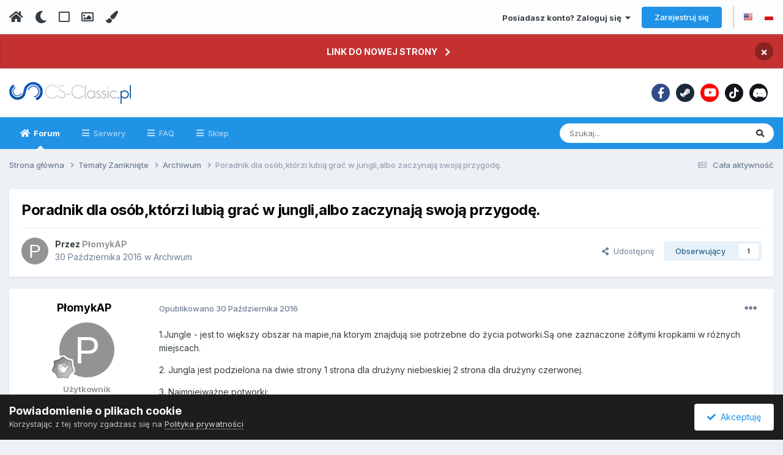

--- FILE ---
content_type: text/html;charset=UTF-8
request_url: https://forum.cs-classic.pl/topic/52815-poradnik-dla-os%C3%B3bkt%C3%B3rzi-lubi%C4%85-gra%C4%87-w-junglialbo-zaczynaj%C4%85-swoj%C4%85-przygod%C4%99/
body_size: 26278
content:
<!DOCTYPE html>
<html lang="pl-PL" dir="ltr" class='tee'>
	<head>
		
<script>
(function () {
  const checkDark = window.matchMedia && window.matchMedia('(prefers-color-scheme: dark)').matches;

  if (
    (checkDark && !localStorage.getItem('aXenTheme_manual')) ||
    localStorage.getItem('aXenTheme') === 'dark'
  ) {
    document.documentElement.setAttribute('theme', 'dark');

    return;
  }

  document.documentElement.setAttribute('theme', 'light');
})();

</script>
		<meta charset="utf-8">
        
		<title>Poradnik dla osób,którzi lubią grać w jungli,albo zaczynają swoją przygodę. - Archiwum - Cs-Classic.PL | Klasyczna sieć serwerów CS:GO i CS 2</title>
		
			<!-- Google tag (gtag.js) -->
<script async src="https://www.googletagmanager.com/gtag/js?id=G-BY188SS6K3"></script>
<script>
  window.dataLayer = window.dataLayer || [];
  function gtag(){dataLayer.push(arguments);}
  gtag('js', new Date());

  gtag('config', 'G-BY188SS6K3');
</script>
		
		
		
		

	<meta name="viewport" content="width=device-width, initial-scale=1">


	
	


	<meta name="twitter:card" content="summary" />



	
		
			
				<meta property="og:title" content="Poradnik dla osób,którzi lubią grać w jungli,albo zaczynają swoją przygodę.">
			
		
	

	
		
			
				<meta property="og:type" content="website">
			
		
	

	
		
			
				<meta property="og:url" content="https://forum.cs-classic.pl/topic/52815-poradnik-dla-os%C3%B3bkt%C3%B3rzi-lubi%C4%85-gra%C4%87-w-junglialbo-zaczynaj%C4%85-swoj%C4%85-przygod%C4%99/">
			
		
	

	
		
			
				<meta name="description" content="1.Jungle - jest to większy obszar na mapie,na ktorym znajdują sie potrzebne do życia potworki.Są one zaznaczone żółtymi kropkami w różnych miejscach. 2. Jungla jest podzielona na dwie strony 1 strona dla drużyny niebieskiej 2 strona dla drużyny czerwonej. 3. Najmniejważne potworki: - skalniaki, -...">
			
		
	

	
		
			
				<meta property="og:description" content="1.Jungle - jest to większy obszar na mapie,na ktorym znajdują sie potrzebne do życia potworki.Są one zaznaczone żółtymi kropkami w różnych miejscach. 2. Jungla jest podzielona na dwie strony 1 strona dla drużyny niebieskiej 2 strona dla drużyny czerwonej. 3. Najmniejważne potworki: - skalniaki, -...">
			
		
	

	
		
			
				<meta property="og:updated_time" content="2016-12-21T21:48:06Z">
			
		
	

	
		
			
				<meta property="og:site_name" content="Cs-Classic.PL | Klasyczna sieć serwerów CS:GO i CS 2">
			
		
	

	
		
			
				<meta property="og:locale" content="pl_PL">
			
		
	


	
		<link rel="canonical" href="https://forum.cs-classic.pl/topic/52815-poradnik-dla-os%C3%B3bkt%C3%B3rzi-lubi%C4%85-gra%C4%87-w-junglialbo-zaczynaj%C4%85-swoj%C4%85-przygod%C4%99/" />
	





<link rel="manifest" href="https://forum.cs-classic.pl/manifest.webmanifest/">
<meta name="msapplication-config" content="https://forum.cs-classic.pl/browserconfig.xml/">
<meta name="msapplication-starturl" content="/">
<meta name="application-name" content="Cs-Classic.PL | Klasyczna sieć serwerów CS:GO i CS 2">
<meta name="apple-mobile-web-app-title" content="Cs-Classic.PL | Klasyczna sieć serwerów CS:GO i CS 2">

	<meta name="theme-color" content="#ffffff">










<link rel="preload" href="//forum.cs-classic.pl/applications/core/interface/font/fontawesome-webfont.woff2?v=4.7.0" as="font" crossorigin="anonymous">
		

	
		<link href="https://fonts.googleapis.com/css?family=Inter:300,300i,400,400i,500,700,700i&display=swap" rel="stylesheet" referrerpolicy="origin">
	



	<link rel='stylesheet' href='https://forum.cs-classic.pl/uploads/css_built_46/341e4a57816af3ba440d891ca87450ff_framework.css?v=099b382f251720986838' media='all'>

	<link rel='stylesheet' href='https://forum.cs-classic.pl/uploads/css_built_46/05e81b71abe4f22d6eb8d1a929494829_responsive.css?v=099b382f251720986838' media='all'>

	<link rel='stylesheet' href='https://forum.cs-classic.pl/uploads/css_built_46/20446cf2d164adcc029377cb04d43d17_flags.css?v=099b382f251720986838' media='all'>

	<link rel='stylesheet' href='https://forum.cs-classic.pl/uploads/css_built_46/49304d8f4a7c643ec673e5da910a1a13_widget.css?v=099b382f251720986838' media='all'>

	<link rel='stylesheet' href='https://forum.cs-classic.pl/uploads/css_built_46/90eb5adf50a8c640f633d47fd7eb1778_core.css?v=099b382f251720986838' media='all'>

	<link rel='stylesheet' href='https://forum.cs-classic.pl/uploads/css_built_46/5a0da001ccc2200dc5625c3f3934497d_core_responsive.css?v=099b382f251720986838' media='all'>

	<link rel='stylesheet' href='https://forum.cs-classic.pl/uploads/css_built_46/aae6025d46b06dd279f062ce0ee4b71f_note.css?v=099b382f251720986838' media='all'>

	<link rel='stylesheet' href='https://forum.cs-classic.pl/uploads/css_built_46/ec0c06d47f161faa24112e8cbf0665bc_chatbox.css?v=099b382f251720986838' media='all'>

	<link rel='stylesheet' href='https://forum.cs-classic.pl/uploads/css_built_46/62e269ced0fdab7e30e026f1d30ae516_forums.css?v=099b382f251720986838' media='all'>

	<link rel='stylesheet' href='https://forum.cs-classic.pl/uploads/css_built_46/76e62c573090645fb99a15a363d8620e_forums_responsive.css?v=099b382f251720986838' media='all'>

	<link rel='stylesheet' href='https://forum.cs-classic.pl/uploads/css_built_46/ebdea0c6a7dab6d37900b9190d3ac77b_topics.css?v=099b382f251720986838' media='all'>





<link rel='stylesheet' href='https://forum.cs-classic.pl/uploads/css_built_46/258adbb6e4f3e83cd3b355f84e3fa002_custom.css?v=099b382f251720986838' media='all'>




		
		

	
	<link rel='shortcut icon' href='https://forum.cs-classic.pl/uploads/monthly_2018_12/favicon.ico.6a090d04f59eed0f27d2eefb3f229dc3.ico' type="image/x-icon">

    	
			<link rel="stylesheet" href="https://use.fontawesome.com/releases/v5.15.4/css/all.css">
			<link rel="stylesheet" href="https://use.fontawesome.com/releases/v5.15.4/css/v4-shims.css">
    	
    	<style id="colorTheme" type="text/css"></style>
			
			<style>
				
				.aXenPicture #ipsLayout_header header {
					
					
					background-image: url(https://forum.cs-classic.pl/uploads/set_resources_46/84c1e40ea0e759e3f1505eb1788ddf3c_pattern.png);
					background-size: cover;
						background-position: center;
						background-repeat: no-repeat;
				}
				

				
				.cForumList .ipsDataItem_unread .ipsDataItem_title::before, .cForumGrid_unread .ipsPhotoPanel h3 a::before {
						content: "New";
						color: #fff;
						background: #c72e2e;
						font-size: 12px;
						vertical-align: middle;
						padding: 0 12px;
						margin: 0 2px 0 2px;
						display: inline-block;
						border-radius: var(--box--radius);
				}
				
			</style>
		
	</head>
	<body class='ipsApp ipsApp_front ipsJS_none ipsClearfix' data-controller='core.front.core.app' data-message="" data-pageApp='forums' data-pageLocation='front' data-pageModule='forums' data-pageController='topic' data-pageID='52815'  >
		
        

        

		  <a href='#ipsLayout_mainArea' class='ipsHide' title='Przejdź do głównej zawartości tej strony' accesskey='m'>Skocz do zawartości</a>
			<div class='aXenTopBar ipsResponsive_showDesktop'>
					<div class='ipsLayout_container ipsFlex ipsFlex-jc:between ipsFlex-ai:center'>
						<div class='aXenTopBar_action'>
								<ul class='ipsList_inline'>
									
										<li><a href="https://forum.cs-classic.pl/" data-ipstooltip title="Strona główna"><i class="fas fa-home"></i></a></li>
									
									
										<li class='aXenTopBar_theme' data-ipstooltip title="Zmień styl"><i class="fas fa-moon"></i></li>
									

									
											<li class='aXenTopBar_shape' data-ipstooltip title="Change Shape"><i class="far fa-square"></i></li>
									

									
											<li class='aXenTopBar_picture' data-ipstooltip title="Zmień Header"><i class="far fa-image"></i></li>
									

									
											<li class='aXenTopBar_color' data-ipstooltip title="Zmień Kolor">
												<button data-jscolor="{mode:'HSV', onInput:'setColorThemeCookie(this)', forceStyle: false, previewSize: 16}" aria-label="Zmień Kolor"></button>
											</li>
											<li id='aXenTopBar_colorResetPC' data-ipstooltip title="Przywróć domyślny kolor">
												<i class="fa fa-refresh"></i>
											</li>
									
								</ul>
							</div>
							
								<div class='aXenTopBar_userNav'>
									


	<ul id="elUserNav" class="ipsList_inline cSignedOut ipsResponsive_showDesktop">
		
        
		
        
      	
        
            
            <li id="elSignInLink">
                <a href="https://forum.cs-classic.pl/login/" data-ipsmenu-closeonclick="false" data-ipsmenu id="elUserSignIn">
                    Posiadasz konto? Zaloguj się  <i class="fa fa-caret-down"></i>
                </a>
                
<div id='elUserSignIn_menu' class='ipsMenu ipsMenu_auto ipsHide'>
	<form accept-charset='utf-8' method='post' action='https://forum.cs-classic.pl/login/'>
		<input type="hidden" name="csrfKey" value="c384c2d8f61296c1b359bfb643a56818">
		<input type="hidden" name="ref" value="aHR0cHM6Ly9mb3J1bS5jcy1jbGFzc2ljLnBsL3RvcGljLzUyODE1LXBvcmFkbmlrLWRsYS1vcyVDMyVCM2JrdCVDMyVCM3J6aS1sdWJpJUM0JTg1LWdyYSVDNCU4Ny13LWp1bmdsaWFsYm8temFjenluYWolQzQlODUtc3dvaiVDNCU4NS1wcnp5Z29kJUM0JTk5Lw==">
		<div data-role="loginForm">
			
			
			
				<div class='ipsColumns ipsColumns_noSpacing'>
					<div class='ipsColumn ipsColumn_wide' id='elUserSignIn_internal'>
						
<div class="ipsPad ipsForm ipsForm_vertical">
	<h4 class="ipsType_sectionHead">Zaloguj się</h4>
	<br><br>
	<ul class='ipsList_reset'>
		<li class="ipsFieldRow ipsFieldRow_noLabel ipsFieldRow_fullWidth">
			
			
				<input type="email" placeholder="Adres email" name="auth" autocomplete="email">
			
		</li>
		<li class="ipsFieldRow ipsFieldRow_noLabel ipsFieldRow_fullWidth">
			<input type="password" placeholder="Hasło" name="password" autocomplete="current-password">
		</li>
		<li class="ipsFieldRow ipsFieldRow_checkbox ipsClearfix">
			<span class="ipsCustomInput">
				<input type="checkbox" name="remember_me" id="remember_me_checkbox" value="1" checked aria-checked="true">
				<span></span>
			</span>
			<div class="ipsFieldRow_content">
				<label class="ipsFieldRow_label" for="remember_me_checkbox">Zapamiętaj mnie</label>
				<span class="ipsFieldRow_desc">Niezalecane na współdzielonych komputerach</span>
			</div>
		</li>
		<li class="ipsFieldRow ipsFieldRow_fullWidth">
			<button type="submit" name="_processLogin" value="usernamepassword" class="ipsButton ipsButton_primary ipsButton_small" id="elSignIn_submit">Zaloguj się</button>
			
				<p class="ipsType_right ipsType_small">
					
						<a href='https://forum.cs-classic.pl/lostpassword/' >
					
					Nie pamiętasz hasła?</a>
				</p>
			
		</li>
	</ul>
</div>
					</div>
					<div class='ipsColumn ipsColumn_wide'>
						<div class='ipsPadding' id='elUserSignIn_external'>
							<div class='ipsAreaBackground_light ipsPadding:half'>
								
								
									<div class='ipsType_center ipsMargin_top:half'>
										

<button type="submit" name="_processLogin" value="12" class='ipsButton ipsButton_verySmall ipsButton_fullWidth ipsSocial ' style="background-color: #171a21">
	
		<span class='ipsSocial_icon'>
			
				<i class='fa fa-steam'></i>
			
		</span>
		<span class='ipsSocial_text'>Zaloguj się za pomocą Steam</span>
	
</button>
									</div>
								
							</div>
						</div>
					</div>
				</div>
			
		</div>
	</form>
</div>
            </li>
            
        
		
			<li>
				
					<a href="https://forum.cs-classic.pl/register/" data-ipsdialog data-ipsdialog-size="narrow" data-ipsdialog-title="Zarejestruj się"  id="elRegisterButton" class="ipsButton ipsButton_normal ipsButton_primary">Zarejestruj się</a>
				
			</li>
		
      	
      		<li class="elUserNav_sep">
				
      				<li>
						<ul class="ipsList_inline">
							
								<li>
									
									<a data-ipstooltip data-ipstooltip-label=" English (USA)" href="https://forum.cs-classic.pl/index.php?app=core&amp;module=system&amp;controller=language&amp;id=1&amp;csrfKey=c384c2d8f61296c1b359bfb643a56818"><i class="ipsFlag ipsFlag-us"></i></a>
								</li>
							
								<li>
									
									<a data-ipstooltip data-ipstooltip-label=" Polski" href="https://forum.cs-classic.pl/index.php?app=core&amp;module=system&amp;controller=language&amp;id=6&amp;csrfKey=c384c2d8f61296c1b359bfb643a56818"><i class="ipsFlag ipsFlag-pl"></i></a>
								</li>
							
						</ul>
					</li>
      			
      	
	</ul>

                                  	
										
<ul class='ipsMobileHamburger ipsList_reset ipsResponsive_hideDesktop'>
	<li data-ipsDrawer data-ipsDrawer-drawerElem='#elMobileDrawer'>
		<a href='#' >
			
			
				
			
			
			
			<i class='fa fa-navicon'></i>
		</a>
	</li>
</ul>
									
								</div>
							
					</div>
			</div>
      		



<div class='cAnnouncements' data-controller="core.front.core.announcementBanner" >
	
	<div class='cAnnouncementPageTop ipsJS_hide ipsAnnouncement ipsMessage_error' data-announcementId="12">
        
        <a href='https://cs-classic.pl/' target="_blank" rel='noopener'>LINK DO NOWEJ STRONY</a>
        

		<a href='#' data-role="dismissAnnouncement">×</a>
	</div>
	
</div>



			<div id='ipsLayout_header' class='ipsClearfix'>
				
					
<ul id='elMobileNav' class='ipsResponsive_hideDesktop' data-controller='core.front.core.mobileNav'>
	
		
			
			
				
				
			
				
  					
						<li id='aXenelMobileBreadcrumbArrow'>
							<a href='https://forum.cs-classic.pl/forum/41-archiwum/'>
								<i class="fas fa-arrow-left"></i>
							</a>
						</li>
  					
				
				
			
				
				
			
		
	
  
    
    	<li class='aXenTopBar_theme'><i class="fas fa-moon"></i></li>
    
  
    
  
    
  
  	
  
	

	
	
	<li >
		<a data-action="defaultStream" href='https://forum.cs-classic.pl/discover/'><i class="fa fa-newspaper-o" aria-hidden="true"></i></a>
	</li>
	
  
	

	
		<li class='ipsJS_show'>
			<a href='https://forum.cs-classic.pl/search/'><i class='fa fa-search'></i></a>
		</li>
	
  
  	
	
  
    
    	<li class='aXenTopBar_color aXenTopBar_colorMobile'>
            <button data-jscolor="{mode:'HSV', onInput:'setColorThemeCookie(this)', forceStyle: false, previewSize: 16}" aria-label="Zmień Kolor"></button>
        </li>
        <li id='aXenTopBar_colorResetMobile'><i class="fa fa-refresh"></i></li>
    

	<li data-ipsDrawer data-ipsDrawer-drawerElem='#elMobileDrawer' >
		<a href='#'>
			
			
				
			
			
			
			<i class='fa fa-navicon'></i>
		</a>
	</li>
</ul>
				
				<header>
          		<div class="aXenSnow"></div>
					<div class='ipsLayout_container'>
                    
                      


<a href='https://forum.cs-classic.pl/' id='elLogo' accesskey='1'><img src="https://forum.cs-classic.pl/uploads/monthly_2023_01/logocsc.webp.7d4ba6a09bd333cdef5490a8332429c6.webp" alt='Cs-Classic.PL | Klasyczna sieć serwerów CS:GO i CS 2'></a>

                      
                      	

	<div class='aXenSocialMedia ipsResponsive_showDesktop ipsFlex ipsFlex-jc:center ipsFlex-ai:center'>
		<a target="_blank" href="https://www.facebook.com/csclassicpl" rel="noopener" data-ipstooltip _title="Facebook Cs-Classic"><i class="fab fa-facebook-f"></i></a>
<a target="_blank" href="https://steamcommunity.com/groups/csclassici" rel="noopener" data-ipstooltip _title="Grupa Steam Cs-Classic"><i class="fab fa-steam-symbol"></i></a>
<a target="_blank" href="https://youtube.com/channel/UCrSaCpEbogSzYyfTBcEAWZg" rel="noopener" data-ipstooltip _title="YouTube Cs-Classic"><i class="fab fa-youtube"></i></a>
<a target="_blank" href="https://www.tiktok.com/@csclassiccsgo" rel="noopener" data-ipstooltip _title="TikTok Cs-Classic"><i class="fab fa-tiktok"></i></a>
<a target="_blank" href="https://discord.com/invite/EK7AFh5jE4" rel="noopener" data-ipstooltip _title="Discord Cs-Classic"><i class="fab fa-discord"></i></a>
	</div>
	

                      
                    
					
					</div>
				</header>
       			

	<nav data-controller='core.front.core.navBar' class=' ipsResponsive_showDesktop'>
		<div class='ipsNavBar_primary ipsLayout_container '>
			<ul data-role="primaryNavBar" class='ipsClearfix'>
				


	
		
		
			
		
		<li class='ipsNavBar_active' data-active id='elNavSecondary_8' data-role="navBarItem" data-navApp="forums" data-navExt="Forums">
			
			
				<a href="https://forum.cs-classic.pl"  data-navItem-id="8" data-navDefault>
					Forum<span class='ipsNavBar_active__identifier'></span>
				</a>
			
			
				<ul class='ipsNavBar_secondary ' data-role='secondaryNavBar'>
					


	
		
		
		<li  id='elNavSecondary_38' data-role="navBarItem" data-navApp="bimchatbox" data-navExt="Chatbox">
			
			
				<a href="https://forum.cs-classic.pl/bimchatbox/"  data-navItem-id="38" >
					Czatbox<span class='ipsNavBar_active__identifier'></span>
				</a>
			
			
		</li>
	
	

	
	

	
		
		
		<li  id='elNavSecondary_40' data-role="navBarItem" data-navApp="calendar" data-navExt="Calendar">
			
			
				<a href="https://forum.cs-classic.pl/events/"  data-navItem-id="40" >
					Kalendarz<span class='ipsNavBar_active__identifier'></span>
				</a>
			
			
		</li>
	
	

	
		
		
		<li  id='elNavSecondary_41' data-role="navBarItem" data-navApp="core" data-navExt="Guidelines">
			
			
				<a href="https://forum.cs-classic.pl/topic/2478-regulamin-forum/"  data-navItem-id="41" >
					Regulamin<span class='ipsNavBar_active__identifier'></span>
				</a>
			
			
		</li>
	
	

                  	
				</ul>
			
		</li>
	
	

	
		
		
		<li  id='elNavSecondary_43' data-role="navBarItem" data-navApp="axenserverlist" data-navExt="Servers">
			
			
				<a href="https://forum.cs-classic.pl/servers/"  data-navItem-id="43" >
					Serwery<span class='ipsNavBar_active__identifier'></span>
				</a>
			
			
				<ul class='ipsNavBar_secondary ipsHide' data-role='secondaryNavBar'>
					


	
		
		
		<li  id='elNavSecondary_44' data-role="navBarItem" data-navApp="core" data-navExt="CustomItem">
			
			
				<a href="https://sourcebans.cs-classic.pl/" target='_blank' rel="noopener" data-navItem-id="44" >
					Lista Banów<span class='ipsNavBar_active__identifier'></span>
				</a>
			
			
		</li>
	
	

	
		
		
		<li  id='elNavSecondary_45' data-role="navBarItem" data-navApp="core" data-navExt="CustomItem">
			
			
				<a href="https://gameme.cs-classic.pl" target='_blank' rel="noopener" data-navItem-id="45" >
					Statystyki<span class='ipsNavBar_active__identifier'></span>
				</a>
			
			
		</li>
	
	

	
		
		
		<li  id='elNavSecondary_46' data-role="navBarItem" data-navApp="core" data-navExt="CustomItem">
			
			
				<a href="http://skins.cs-classic.pl/" target='_blank' rel="noopener" data-navItem-id="46" >
					Skiny CS 2<span class='ipsNavBar_active__identifier'></span>
				</a>
			
			
		</li>
	
	

                  	
				</ul>
			
		</li>
	
	

	
		
		
		<li  id='elNavSecondary_17' data-role="navBarItem" data-navApp="core" data-navExt="CustomItem">
			
			
				<a href="https://forum.cs-classic.pl/forum/296-faq/" target='_blank' rel="noopener" data-navItem-id="17" >
					FAQ<span class='ipsNavBar_active__identifier'></span>
				</a>
			
			
		</li>
	
	

	
		
		
		<li  id='elNavSecondary_16' data-role="navBarItem" data-navApp="core" data-navExt="CustomItem">
			
			
				<a href="https://shop.cs-classic.pl/" target='_blank' rel="noopener" data-navItem-id="16" >
					Sklep<span class='ipsNavBar_active__identifier'></span>
				</a>
			
			
		</li>
	
	

				<li class='ipsHide' id='elNavigationMore' data-role='navMore'>
					<a href='#' data-ipsMenu data-ipsMenu-appendTo='#elNavigationMore' id='elNavigationMore_dropdown'>Więcej</a>
					<ul class='ipsNavBar_secondary ipsHide' data-role='secondaryNavBar'>
						<li class='ipsHide' id='elNavigationMore_more' data-role='navMore'>
							<a href='#' data-ipsMenu data-ipsMenu-appendTo='#elNavigationMore_more' id='elNavigationMore_more_dropdown'>Więcej <i class='fa fa-caret-down'></i></a>
							<ul class='ipsHide ipsMenu ipsMenu_auto' id='elNavigationMore_more_dropdown_menu' data-role='moreDropdown'></ul>
						</li>
					</ul>
				</li>
			</ul>
			

	<div id="elSearchWrapper">
		<div id='elSearch' data-controller="core.front.core.quickSearch">
			<form accept-charset='utf-8' action='//forum.cs-classic.pl/search/?do=quicksearch' method='post'>
                <input type='search' id='elSearchField' placeholder='Szukaj...' name='q' autocomplete='off' aria-label='Szukaj'>
                <details class='cSearchFilter'>
                    <summary class='cSearchFilter__text'></summary>
                    <ul class='cSearchFilter__menu'>
                        
                        <li><label><input type="radio" name="type" value="all" ><span class='cSearchFilter__menuText'>Wszędzie</span></label></li>
                        
                            
                                <li><label><input type="radio" name="type" value='contextual_{&quot;type&quot;:&quot;forums_topic&quot;,&quot;nodes&quot;:41}' checked><span class='cSearchFilter__menuText'>To forum</span></label></li>
                            
                                <li><label><input type="radio" name="type" value='contextual_{&quot;type&quot;:&quot;forums_topic&quot;,&quot;item&quot;:52815}' checked><span class='cSearchFilter__menuText'>Ten temat</span></label></li>
                            
                        
                        
                            <li><label><input type="radio" name="type" value="core_statuses_status"><span class='cSearchFilter__menuText'>Aktualizacje statusu</span></label></li>
                        
                            <li><label><input type="radio" name="type" value="forums_topic"><span class='cSearchFilter__menuText'>Tematy</span></label></li>
                        
                            <li><label><input type="radio" name="type" value="calendar_event"><span class='cSearchFilter__menuText'>Wydarzenia</span></label></li>
                        
                            <li><label><input type="radio" name="type" value="core_members"><span class='cSearchFilter__menuText'>Użytkownicy</span></label></li>
                        
                    </ul>
                </details>
				<button class='cSearchSubmit' type="submit" aria-label='Szukaj'><i class="fa fa-search"></i></button>
			</form>
		</div>
	</div>

		</div>
	</nav>

				
			</div>

			

      

		<main id='ipsLayout_body' class='ipsLayout_container'>
			<div id='ipsLayout_contentArea'>
				
<nav class='ipsBreadcrumb ipsBreadcrumb_top ipsFaded_withHover'>
	

	<ul class='ipsList_inline ipsPos_right'>
		
		<li >
			<a data-action="defaultStream" class='ipsType_light '  href='https://forum.cs-classic.pl/discover/'><i class="fa fa-newspaper-o" aria-hidden="true"></i> <span>Cała aktywność</span></a>
		</li>
		
	</ul>

	<ul data-role="breadcrumbList">
		<li>
			<a title="Strona główna" href='https://forum.cs-classic.pl/'>
				<span>Strona główna <i class='fa fa-angle-right'></i></span>
			</a>
		</li>
		
		
			<li>
				
					<a href='https://forum.cs-classic.pl/forum/10-tematy-zamkni%C4%99te/'>
						<span>Tematy Zamknięte <i class='fa fa-angle-right' aria-hidden="true"></i></span>
					</a>
				
			</li>
		
			<li>
				
					<a href='https://forum.cs-classic.pl/forum/41-archiwum/'>
						<span>Archiwum <i class='fa fa-angle-right' aria-hidden="true"></i></span>
					</a>
				
			</li>
		
			<li>
				
					Poradnik dla osób,którzi lubią grać w jungli,albo zaczynają swoją przygodę.
				
			</li>
		
	</ul>
</nav>
				

	



	
		

	




				
				<div id='ipsLayout_contentWrapper'>
					
					<div id='ipsLayout_mainArea'>
						
						
						
						
						

	




						



<div class="ipsPageHeader ipsResponsive_pull ipsBox ipsPadding sm:ipsPadding:half ipsMargin_bottom">
		
	
	<div class="ipsFlex ipsFlex-ai:center ipsFlex-fw:wrap ipsGap:4">
		<div class="ipsFlex-flex:11">
			<h1 class="ipsType_pageTitle ipsContained_container">
				

				
				
					<span class="ipsType_break ipsContained">
						<span>Poradnik dla osób,którzi lubią grać w jungli,albo zaczynają swoją przygodę.</span>
					</span>
				
			</h1>
			
			
		</div>
		
	</div>
	<hr class="ipsHr">
	<div class="ipsPageHeader__meta ipsFlex ipsFlex-jc:between ipsFlex-ai:center ipsFlex-fw:wrap ipsGap:3">
		<div class="ipsFlex-flex:11">
			<div class="ipsPhotoPanel ipsPhotoPanel_mini ipsPhotoPanel_notPhone ipsClearfix">
				


	<a href="https://forum.cs-classic.pl/profile/21843-p%C5%82omykap/" rel="nofollow" data-ipsHover data-ipsHover-width="370" data-ipsHover-target="https://forum.cs-classic.pl/profile/21843-p%C5%82omykap/?do=hovercard" class="ipsUserPhoto ipsUserPhoto_mini" title="Przejdź do profilu PłomykAP">
		<img src='data:image/svg+xml,%3Csvg%20xmlns%3D%22http%3A%2F%2Fwww.w3.org%2F2000%2Fsvg%22%20viewBox%3D%220%200%201024%201024%22%20style%3D%22background%3A%23939393%22%3E%3Cg%3E%3Ctext%20text-anchor%3D%22middle%22%20dy%3D%22.35em%22%20x%3D%22512%22%20y%3D%22512%22%20fill%3D%22%23ffffff%22%20font-size%3D%22700%22%20font-family%3D%22-apple-system%2C%20BlinkMacSystemFont%2C%20Roboto%2C%20Helvetica%2C%20Arial%2C%20sans-serif%22%3EP%3C%2Ftext%3E%3C%2Fg%3E%3C%2Fsvg%3E' alt='PłomykAP' loading="lazy">
	</a>

				<div>
					<p class="ipsType_reset ipsType_blendLinks">
						<span class="ipsType_normal">
						
							<strong>Przez 


<a href='https://forum.cs-classic.pl/profile/21843-p%C5%82omykap/' rel="nofollow" data-ipsHover data-ipsHover-width='370' data-ipsHover-target='https://forum.cs-classic.pl/profile/21843-p%C5%82omykap/?do=hovercard&amp;referrer=https%253A%252F%252Fforum.cs-classic.pl%252Ftopic%252F52815-poradnik-dla-os%2525C3%2525B3bkt%2525C3%2525B3rzi-lubi%2525C4%252585-gra%2525C4%252587-w-junglialbo-zaczynaj%2525C4%252585-swoj%2525C4%252585-przygod%2525C4%252599%252F' title="Przejdź do profilu PłomykAP" class="ipsType_break"><span style="color:#969696; font-weight: bold;"> PłomykAP</span></a></strong><br>
							<span class="ipsType_light"><time datetime='2016-10-30T09:23:38Z' title='30.10.2016 09:23' data-short='9 l '>30 Października 2016</time> w <a href="https://forum.cs-classic.pl/forum/41-archiwum/">Archiwum</a></span>
						
						</span>
					</p>
				</div>
			</div>
		</div>
		
			<div class="ipsFlex-flex:01 ipsResponsive_hidePhone">
				<div class="ipsShareLinks">
					
						


    <a href='#elShareItem_809375824_menu' id='elShareItem_809375824' data-ipsMenu class='ipsShareButton ipsButton ipsButton_verySmall ipsButton_link ipsButton_link--light'>
        <span><i class='fa fa-share-alt'></i></span> &nbsp;Udostępnij
    </a>

    <div class='ipsPadding ipsMenu ipsMenu_auto ipsHide' id='elShareItem_809375824_menu' data-controller="core.front.core.sharelink">
        <ul class='ipsList_inline'>
            
                <li>
<a href="https://x.com/share?url=https%3A%2F%2Fforum.cs-classic.pl%2Ftopic%2F52815-poradnik-dla-os%2525C3%2525B3bkt%2525C3%2525B3rzi-lubi%2525C4%252585-gra%2525C4%252587-w-junglialbo-zaczynaj%2525C4%252585-swoj%2525C4%252585-przygod%2525C4%252599%2F" class="cShareLink cShareLink_x" target="_blank" data-role="shareLink" title='Share on X' data-ipsTooltip rel='nofollow noopener'>
    <i class="fa fa-x"></i>
</a></li>
            
                <li>
<a href="https://www.facebook.com/sharer/sharer.php?u=https%3A%2F%2Fforum.cs-classic.pl%2Ftopic%2F52815-poradnik-dla-os%25C3%25B3bkt%25C3%25B3rzi-lubi%25C4%2585-gra%25C4%2587-w-junglialbo-zaczynaj%25C4%2585-swoj%25C4%2585-przygod%25C4%2599%2F" class="cShareLink cShareLink_facebook" target="_blank" data-role="shareLink" title='Udostępnij na Facebooku' data-ipsTooltip rel='noopener nofollow'>
	<i class="fa fa-facebook"></i>
</a></li>
            
                <li>
<a href="https://www.reddit.com/submit?url=https%3A%2F%2Fforum.cs-classic.pl%2Ftopic%2F52815-poradnik-dla-os%25C3%25B3bkt%25C3%25B3rzi-lubi%25C4%2585-gra%25C4%2587-w-junglialbo-zaczynaj%25C4%2585-swoj%25C4%2585-przygod%25C4%2599%2F&amp;title=Poradnik+dla+os%C3%B3b%2Ckt%C3%B3rzi+lubi%C4%85+gra%C4%87+w+jungli%2Calbo+zaczynaj%C4%85+swoj%C4%85+przygod%C4%99." rel="nofollow noopener" class="cShareLink cShareLink_reddit" target="_blank" title='Udostępnij w Reddit' data-ipsTooltip>
	<i class="fa fa-reddit"></i>
</a></li>
            
                <li>
<a href="/cdn-cgi/l/email-protection#[base64]" rel='nofollow' class='cShareLink cShareLink_email' title='Wyślij link za pomocą poczty email' data-ipsTooltip>
	<i class="fa fa-envelope"></i>
</a></li>
            
                <li>
<a href="https://pinterest.com/pin/create/button/?url=https://forum.cs-classic.pl/topic/52815-poradnik-dla-os%25C3%25B3bkt%25C3%25B3rzi-lubi%25C4%2585-gra%25C4%2587-w-junglialbo-zaczynaj%25C4%2585-swoj%25C4%2585-przygod%25C4%2599/&amp;media=" class="cShareLink cShareLink_pinterest" rel="nofollow noopener" target="_blank" data-role="shareLink" title='Udostępnij w Pinterest' data-ipsTooltip>
	<i class="fa fa-pinterest"></i>
</a></li>
            
        </ul>
        
            <hr class='ipsHr'>
            <button class='ipsHide ipsButton ipsButton_verySmall ipsButton_light ipsButton_fullWidth ipsMargin_top:half' data-controller='core.front.core.webshare' data-role='webShare' data-webShareTitle='Poradnik dla osób,którzi lubią grać w jungli,albo zaczynają swoją przygodę.' data-webShareText='Poradnik dla osób,którzi lubią grać w jungli,albo zaczynają swoją przygodę.' data-webShareUrl='https://forum.cs-classic.pl/topic/52815-poradnik-dla-os%C3%B3bkt%C3%B3rzi-lubi%C4%85-gra%C4%87-w-junglialbo-zaczynaj%C4%85-swoj%C4%85-przygod%C4%99/'>Więcej opcji udostępniania...</button>
        
    </div>

					
					
                    

					



					



<div data-followApp='forums' data-followArea='topic' data-followID='52815' data-controller='core.front.core.followButton'>
	

	<a href='https://forum.cs-classic.pl/login/' rel="nofollow" class="ipsFollow ipsPos_middle ipsButton ipsButton_light ipsButton_verySmall " data-role="followButton" data-ipsTooltip title='Zaloguj się, aby obserwować tę zawartość'>
		<span>Obserwujący</span>
		<span class='ipsCommentCount'>1</span>
	</a>

</div>
				</div>
			</div>
					
	</div>
	
	
</div>








<div class="ipsClearfix">
	<ul class="ipsToolList ipsToolList_horizontal ipsClearfix ipsSpacer_both ipsResponsive_hidePhone">
		
		
		
	</ul>
</div>

<div id="comments" data-controller="core.front.core.commentFeed,forums.front.topic.view, core.front.core.ignoredComments" data-autopoll data-baseurl="https://forum.cs-classic.pl/topic/52815-poradnik-dla-os%C3%B3bkt%C3%B3rzi-lubi%C4%85-gra%C4%87-w-junglialbo-zaczynaj%C4%85-swoj%C4%85-przygod%C4%99/" data-lastpage data-feedid="topic-52815" class="cTopic ipsClear ipsSpacer_top">
	
			
	

	

<div data-controller='core.front.core.recommendedComments' data-url='https://forum.cs-classic.pl/topic/52815-poradnik-dla-os%C3%B3bkt%C3%B3rzi-lubi%C4%85-gra%C4%87-w-junglialbo-zaczynaj%C4%85-swoj%C4%85-przygod%C4%99/?recommended=comments' class='ipsRecommendedComments ipsHide'>
	<div data-role="recommendedComments">
		<h2 class='ipsType_sectionHead ipsType_large ipsType_bold ipsMargin_bottom'>Rekomendowane odpowiedzi</h2>
		
	</div>
</div>
	
	<div id="elPostFeed" data-role="commentFeed" data-controller="core.front.core.moderation, axencontentnotes.front.notes.notes" >
		<form action="https://forum.cs-classic.pl/topic/52815-poradnik-dla-os%C3%B3bkt%C3%B3rzi-lubi%C4%85-gra%C4%87-w-junglialbo-zaczynaj%C4%85-swoj%C4%85-przygod%C4%99/?csrfKey=c384c2d8f61296c1b359bfb643a56818&amp;do=multimodComment" method="post" data-ipspageaction data-role="moderationTools">
			
			
				

					

					
					



<a id="comment-321702"></a>
<article  id="elComment_321702" class="cPost ipsBox ipsResponsive_pull  ipsComment  ipsComment_parent ipsClearfix ipsClear ipsColumns ipsColumns_noSpacing ipsColumns_collapsePhone    ">
	

	

	<div class="cAuthorPane_mobile ipsResponsive_showPhone">
		<div class="cAuthorPane_photo">
			<div class="cAuthorPane_photoWrap">
				


	<a href="https://forum.cs-classic.pl/profile/21843-p%C5%82omykap/" rel="nofollow" data-ipsHover data-ipsHover-width="370" data-ipsHover-target="https://forum.cs-classic.pl/profile/21843-p%C5%82omykap/?do=hovercard" class="ipsUserPhoto ipsUserPhoto_large" title="Przejdź do profilu PłomykAP">
		<img src='data:image/svg+xml,%3Csvg%20xmlns%3D%22http%3A%2F%2Fwww.w3.org%2F2000%2Fsvg%22%20viewBox%3D%220%200%201024%201024%22%20style%3D%22background%3A%23939393%22%3E%3Cg%3E%3Ctext%20text-anchor%3D%22middle%22%20dy%3D%22.35em%22%20x%3D%22512%22%20y%3D%22512%22%20fill%3D%22%23ffffff%22%20font-size%3D%22700%22%20font-family%3D%22-apple-system%2C%20BlinkMacSystemFont%2C%20Roboto%2C%20Helvetica%2C%20Arial%2C%20sans-serif%22%3EP%3C%2Ftext%3E%3C%2Fg%3E%3C%2Fsvg%3E' alt='PłomykAP' loading="lazy">
	</a>

				
				
					<a href="https://forum.cs-classic.pl/profile/21843-p%C5%82omykap/badges/" rel="nofollow">
						
<img src='https://forum.cs-classic.pl/uploads/monthly_2021_09/1_Newbie.svg' loading="lazy" alt="Nowy" class="cAuthorPane_badge cAuthorPane_badge--rank ipsOutline ipsOutline:2px" data-ipsTooltip title="Tytuł: Nowy (1/14)">
					</a>
				
			</div>
		</div>
		<div class="cAuthorPane_content">
			<h3 class="ipsType_sectionHead cAuthorPane_author ipsType_break ipsType_blendLinks ipsFlex ipsFlex-ai:center">
				


<a href='https://forum.cs-classic.pl/profile/21843-p%C5%82omykap/' rel="nofollow" data-ipsHover data-ipsHover-width='370' data-ipsHover-target='https://forum.cs-classic.pl/profile/21843-p%C5%82omykap/?do=hovercard&amp;referrer=https%253A%252F%252Fforum.cs-classic.pl%252Ftopic%252F52815-poradnik-dla-os%2525C3%2525B3bkt%2525C3%2525B3rzi-lubi%2525C4%252585-gra%2525C4%252587-w-junglialbo-zaczynaj%2525C4%252585-swoj%2525C4%252585-przygod%2525C4%252599%252F' title="Przejdź do profilu PłomykAP" class="ipsType_break"><span style="color:#969696; font-weight: bold;"> PłomykAP</span></a>
              	
				<span class="ipsMargin_left:half">

	
		<span title="Reputacja użytkownika" data-ipsTooltip class='ipsRepBadge ipsRepBadge_neutral'>
	
			<i class='fa fa-circle'></i> 0
	
		</span>
	
</span>
			</h3>
			<div class="ipsType_light ipsType_reset">
				<a href="https://forum.cs-classic.pl/topic/52815-poradnik-dla-os%C3%B3bkt%C3%B3rzi-lubi%C4%85-gra%C4%87-w-junglialbo-zaczynaj%C4%85-swoj%C4%85-przygod%C4%99/?do=findComment&amp;comment=321702" rel="nofollow" class="ipsType_blendLinks">Opublikowano <time datetime='2016-10-30T09:23:38Z' title='30.10.2016 09:23' data-short='9 l '>30 Października 2016</time></a>
				
			</div>
		</div>
	</div>
	<aside class="ipsComment_author cAuthorPane ipsColumn ipsColumn_medium ipsResponsive_hidePhone">
		<h3 class="ipsType_sectionHead cAuthorPane_author ipsType_blendLinks ipsType_break">
          	<strong>
            	
            		


<a href='https://forum.cs-classic.pl/profile/21843-p%C5%82omykap/' rel="nofollow" data-ipsHover data-ipsHover-width='370' data-ipsHover-target='https://forum.cs-classic.pl/profile/21843-p%C5%82omykap/?do=hovercard&amp;referrer=https%253A%252F%252Fforum.cs-classic.pl%252Ftopic%252F52815-poradnik-dla-os%2525C3%2525B3bkt%2525C3%2525B3rzi-lubi%2525C4%252585-gra%2525C4%252587-w-junglialbo-zaczynaj%2525C4%252585-swoj%2525C4%252585-przygod%2525C4%252599%252F' title="Przejdź do profilu PłomykAP" class="ipsType_break">PłomykAP</a>
            	
          	</strong>
          	
			
          	
		</h3>
		<ul class="cAuthorPane_info ipsList_reset">
			<li data-role="photo" class="cAuthorPane_photo">
				<div class="cAuthorPane_photoWrap">
					


	<a href="https://forum.cs-classic.pl/profile/21843-p%C5%82omykap/" rel="nofollow" data-ipsHover data-ipsHover-width="370" data-ipsHover-target="https://forum.cs-classic.pl/profile/21843-p%C5%82omykap/?do=hovercard" class="ipsUserPhoto ipsUserPhoto_large" title="Przejdź do profilu PłomykAP">
		<img src='data:image/svg+xml,%3Csvg%20xmlns%3D%22http%3A%2F%2Fwww.w3.org%2F2000%2Fsvg%22%20viewBox%3D%220%200%201024%201024%22%20style%3D%22background%3A%23939393%22%3E%3Cg%3E%3Ctext%20text-anchor%3D%22middle%22%20dy%3D%22.35em%22%20x%3D%22512%22%20y%3D%22512%22%20fill%3D%22%23ffffff%22%20font-size%3D%22700%22%20font-family%3D%22-apple-system%2C%20BlinkMacSystemFont%2C%20Roboto%2C%20Helvetica%2C%20Arial%2C%20sans-serif%22%3EP%3C%2Ftext%3E%3C%2Fg%3E%3C%2Fsvg%3E' alt='PłomykAP' loading="lazy">
	</a>

					
					
						
<img src='https://forum.cs-classic.pl/uploads/monthly_2021_09/1_Newbie.svg' loading="lazy" alt="Nowy" class="cAuthorPane_badge cAuthorPane_badge--rank ipsOutline ipsOutline:2px" data-ipsTooltip title="Tytuł: Nowy (1/14)">
					
				</div>
			</li>
			
				

	<li data-role="group">
		<span style="color:#969696; font-weight: bold;"> Użytkownik</span>
	</li>






				
			
			
          		
				<li data-role="stats" class="ipsMargin_top">
          			<ul class="ipsFlex ipsFlex-ai:center ipsFlex-jc:center aXenTopics_cAuthorPane_icons">
            			<li data-role="posts" class="ipsFlex ipsFlex-jc:center ipsFlex-ai:center" data-ipstooltip _title="Zawartość">
              				<i class="fas fa-comments"></i>
              				<span class="ipsFlex ipsFlex-jc:center ipsFlex-ai:center">4</span>
            			</li>
                      
            			<li data-role="reputation" class="ipsFlex ipsFlex-jc:center ipsFlex-ai:center aXenTopics_cAuthorPane_icons_neutral" data-ipstooltip _title="Reputacja">
              				<i class="fas fa-plus"></i>
              				<span class="ipsFlex ipsFlex-jc:center ipsFlex-ai:center">0</span>
            			</li>
                      	
            				<li data-role="solved" class="ipsFlex ipsFlex-jc:center ipsFlex-ai:center" data-ipstooltip _title="Rozwiązane">
              					<i class="fa fa-check"></i>
              					<span class="ipsFlex ipsFlex-jc:center ipsFlex-ai:center">0</span>
            				</li>
                     	 
          			</ul>
          		</li>
          		
          		<li data-role="stats" class="ipsMargin_top">
          		<ul class="aXenTopics_cAuthorPane_info">
                	
          			
          				<li data-role="member-id">
                      		<span><i class="fas fa-user-tag"></i> Id Użytkownika:</span>
                      		<span class="aXenTopics_cAuthorPane_info:content">21843</span>
          				</li>
                  	
                  
          			
          				<li data-role="days-won">
                      		<span><i class="fas fa-trophy"></i> Wygrane w rankingu:</span>
                      		<span class="aXenTopics_cAuthorPane_info:content">0</span>
                    	</li>
          			
                  
                  	
          				<li data-role="joined">
                      		<span><i class="fas fa-user-plus"></i> Dołączył:</span>
                      		<span class="aXenTopics_cAuthorPane_info:content">29.10.2016</span>
          				</li>
                  	
                  
                  	
                  	
						

					
          		</ul>
          		</li>
			
          	
          		
          			<li>
                		
						
          			</li>
          		
          		
          	
		</ul>
	</aside>
	<div class="ipsColumn ipsColumn_fluid ipsMargin:none">
		

<div id="comment-321702_wrap" data-controller="core.front.core.comment" data-commentapp="forums" data-commenttype="forums" data-commentid="321702" data-quotedata="{&quot;userid&quot;:21843,&quot;username&quot;:&quot;P\u0142omykAP&quot;,&quot;timestamp&quot;:1477819418,&quot;contentapp&quot;:&quot;forums&quot;,&quot;contenttype&quot;:&quot;forums&quot;,&quot;contentid&quot;:52815,&quot;contentclass&quot;:&quot;forums_Topic&quot;,&quot;contentcommentid&quot;:321702}" class="ipsComment_content ipsType_medium">

	<div class="ipsComment_meta ipsType_light ipsFlex ipsFlex-ai:center ipsFlex-jc:between ipsFlex-fd:row-reverse">
		<div class="ipsType_light ipsType_reset ipsType_blendLinks ipsComment_toolWrap">
			<div class="ipsResponsive_hidePhone ipsComment_badges">
				<ul class="ipsList_reset ipsFlex ipsFlex-jc:end ipsFlex-fw:wrap ipsGap:2 ipsGap_row:1">
					
					
					
					
					
				</ul>
			</div>
			<ul class="ipsList_reset ipsComment_tools">
				<li>
					<a href="#elControls_321702_menu" class="ipsComment_ellipsis" id="elControls_321702" title="Więcej opcji..." data-ipsmenu data-ipsmenu-appendto="#comment-321702_wrap"><i class="fa fa-ellipsis-h"></i></a>
					<ul id="elControls_321702_menu" class="ipsMenu ipsMenu_narrow ipsHide">
						
						
							<li class="ipsMenu_item"><a href="https://forum.cs-classic.pl/topic/52815-poradnik-dla-os%C3%B3bkt%C3%B3rzi-lubi%C4%85-gra%C4%87-w-junglialbo-zaczynaj%C4%85-swoj%C4%85-przygod%C4%99/" title="Udostępnij tę odpowiedź" data-ipsdialog data-ipsdialog-size="narrow" data-ipsdialog-content="#elShareComment_321702_menu" data-ipsdialog-title="Udostępnij tę odpowiedź" id="elSharePost_321702" data-role="shareComment">Udostępnij</a></li>
						
                        
						
						
						
							
								
							
							
							
							
							
							
						
					</ul>
				</li>
				
			</ul>
		</div>

		<div class="ipsType_reset ipsResponsive_hidePhone">
			<a href="https://forum.cs-classic.pl/topic/52815-poradnik-dla-os%C3%B3bkt%C3%B3rzi-lubi%C4%85-gra%C4%87-w-junglialbo-zaczynaj%C4%85-swoj%C4%85-przygod%C4%99/?do=findComment&amp;comment=321702" rel="nofollow" class="ipsType_blendLinks">Opublikowano <time datetime='2016-10-30T09:23:38Z' title='30.10.2016 09:23' data-short='9 l '>30 Października 2016</time></a>
			
			<span class="ipsResponsive_hidePhone">
				
				
			</span>
		</div>
	</div>

	

    

	<div class="cPost_contentWrap">
		
		<div data-role="commentContent" class="ipsType_normal ipsType_richText ipsPadding_bottom ipsContained" data-controller="core.front.core.lightboxedImages">
			
<p>1.Jungle - jest to większy obszar na mapie,na ktorym znajdują sie potrzebne do życia potworki.Są one zaznaczone żółtymi kropkami w różnych miejscach.</p>
<p>2. Jungla jest podzielona na dwie strony 1 strona dla drużyny niebieskiej 2 strona dla drużyny czerwonej.</p>
<p>3. Najmniejważne potworki:</p>
<p>- skalniaki,</p>
<p>- kurczaki,  Są to te potworki, które dają expa i hajsu</p>
<p>- ropucha, </p>
<p>- wilki,</p>
<p>4. Średnie potworki:</p>
<p>- blue ( daje on szybszą regeneracje many )</p>
<p>- red ( daje on możliwosć podpalenia przeciwnika )</p>
<p>- smoki ( rodzaje smok skalny,smok piekielny,smok wodny,starszy smok )</p>
<p>5. Najważniejsze potwory :</p>
<p>- baron ( daje on większy dmg dla drużyny,oraz daje większą moc dla minionów )</p>
<p>- herold ( potwor,który daje większy dmg,ale tylko dla osoby,która go zabije )</p>
<p>6. Przedmiotów nie będę rozpisywać kupujcie przedmioty,które wam polecają.</p>
<p>7. Gra w jungli nie jest trudna poprostu trzeba wiedzieć jak sie gra na tej linii.</p>
<p> </p>
<p>To jest na tyle jeżeli chodzi o ten poradnik żegnam was serdecznie w komentarzu możecie się pochwalic ile mieliście najwięcej statów,gdy graliście w jungli nie ważne czy pierwszy raz poprostu piszcie ;) </p>
<p> </p>
<p>                                               Pozdrawiam Dawid</p>


			
		</div>
<div id="aXenContentNotes_post_321702">
    
</div>


		

		
	</div>

	

	



<div class='ipsPadding ipsHide cPostShareMenu' id='elShareComment_321702_menu'>
	<h5 class='ipsType_normal ipsType_reset'>Odnośnik do komentarza</h5>
	
		
	
	
	<input type='text' value='https://forum.cs-classic.pl/topic/52815-poradnik-dla-os%C3%B3bkt%C3%B3rzi-lubi%C4%85-gra%C4%87-w-junglialbo-zaczynaj%C4%85-swoj%C4%85-przygod%C4%99/' class='ipsField_fullWidth'>

	
	<h5 class='ipsType_normal ipsType_reset ipsSpacer_top'>Udostępnij na innych stronach</h5>
	

	<ul class='ipsList_inline ipsList_noSpacing ipsClearfix' data-controller="core.front.core.sharelink">
		
			<li>
<a href="https://x.com/share?url=https%3A%2F%2Fforum.cs-classic.pl%2Ftopic%2F52815-poradnik-dla-os%2525C3%2525B3bkt%2525C3%2525B3rzi-lubi%2525C4%252585-gra%2525C4%252587-w-junglialbo-zaczynaj%2525C4%252585-swoj%2525C4%252585-przygod%2525C4%252599%2F%3Fdo%3DfindComment%26comment%3D321702" class="cShareLink cShareLink_x" target="_blank" data-role="shareLink" title='Share on X' data-ipsTooltip rel='nofollow noopener'>
    <i class="fa fa-x"></i>
</a></li>
		
			<li>
<a href="https://www.facebook.com/sharer/sharer.php?u=https%3A%2F%2Fforum.cs-classic.pl%2Ftopic%2F52815-poradnik-dla-os%25C3%25B3bkt%25C3%25B3rzi-lubi%25C4%2585-gra%25C4%2587-w-junglialbo-zaczynaj%25C4%2585-swoj%25C4%2585-przygod%25C4%2599%2F%3Fdo%3DfindComment%26comment%3D321702" class="cShareLink cShareLink_facebook" target="_blank" data-role="shareLink" title='Udostępnij na Facebooku' data-ipsTooltip rel='noopener nofollow'>
	<i class="fa fa-facebook"></i>
</a></li>
		
			<li>
<a href="https://www.reddit.com/submit?url=https%3A%2F%2Fforum.cs-classic.pl%2Ftopic%2F52815-poradnik-dla-os%25C3%25B3bkt%25C3%25B3rzi-lubi%25C4%2585-gra%25C4%2587-w-junglialbo-zaczynaj%25C4%2585-swoj%25C4%2585-przygod%25C4%2599%2F%3Fdo%3DfindComment%26comment%3D321702&amp;title=Poradnik+dla+os%C3%B3b%2Ckt%C3%B3rzi+lubi%C4%85+gra%C4%87+w+jungli%2Calbo+zaczynaj%C4%85+swoj%C4%85+przygod%C4%99." rel="nofollow noopener" class="cShareLink cShareLink_reddit" target="_blank" title='Udostępnij w Reddit' data-ipsTooltip>
	<i class="fa fa-reddit"></i>
</a></li>
		
			<li>
<a href="/cdn-cgi/l/email-protection#[base64]" rel='nofollow' class='cShareLink cShareLink_email' title='Wyślij link za pomocą poczty email' data-ipsTooltip>
	<i class="fa fa-envelope"></i>
</a></li>
		
			<li>
<a href="https://pinterest.com/pin/create/button/?url=https://forum.cs-classic.pl/topic/52815-poradnik-dla-os%25C3%25B3bkt%25C3%25B3rzi-lubi%25C4%2585-gra%25C4%2587-w-junglialbo-zaczynaj%25C4%2585-swoj%25C4%2585-przygod%25C4%2599/?do=findComment%26comment=321702&amp;media=" class="cShareLink cShareLink_pinterest" rel="nofollow noopener" target="_blank" data-role="shareLink" title='Udostępnij w Pinterest' data-ipsTooltip>
	<i class="fa fa-pinterest"></i>
</a></li>
		
	</ul>


	<hr class='ipsHr'>
	<button class='ipsHide ipsButton ipsButton_small ipsButton_light ipsButton_fullWidth ipsMargin_top:half' data-controller='core.front.core.webshare' data-role='webShare' data-webShareTitle='Poradnik dla osób,którzi lubią grać w jungli,albo zaczynają swoją przygodę.' data-webShareText='1.Jungle - jest to większy obszar na mapie,na ktorym znajdują sie potrzebne do życia potworki.Są one zaznaczone żółtymi kropkami w różnych miejscach. 
2. Jungla jest podzielona na dwie strony 1 strona dla drużyny niebieskiej 2 strona dla drużyny czerwonej. 
3. Najmniejważne potworki: 
- skalniaki, 
- kurczaki,  Są to te potworki, które dają expa i hajsu 
- ropucha,  
- wilki, 
4. Średnie potworki: 
- blue ( daje on szybszą regeneracje many ) 
- red ( daje on możliwosć podpalenia przeciwnika ) 
- smoki ( rodzaje smok skalny,smok piekielny,smok wodny,starszy smok ) 
5. Najważniejsze potwory : 
- baron ( daje on większy dmg dla drużyny,oraz daje większą moc dla minionów ) 
- herold ( potwor,który daje większy dmg,ale tylko dla osoby,która go zabije ) 
6. Przedmiotów nie będę rozpisywać kupujcie przedmioty,które wam polecają. 
7. Gra w jungli nie jest trudna poprostu trzeba wiedzieć jak sie gra na tej linii. 
  
To jest na tyle jeżeli chodzi o ten poradnik żegnam was serdecznie w komentarzu możecie się pochwalic ile mieliście najwięcej statów,gdy graliście w jungli nie ważne czy pierwszy raz poprostu piszcie ;)  
  
                                               Pozdrawiam Dawid 
' data-webShareUrl='https://forum.cs-classic.pl/topic/52815-poradnik-dla-os%C3%B3bkt%C3%B3rzi-lubi%C4%85-gra%C4%87-w-junglialbo-zaczynaj%C4%85-swoj%C4%85-przygod%C4%99/?do=findComment&amp;comment=321702'>Więcej opcji udostępniania...</button>

	
</div>
</div>

	</div>
</article>

					
					
					
				

					

					
					



<a id="comment-321703"></a>
<article  id="elComment_321703" class="cPost ipsBox ipsResponsive_pull  ipsComment  ipsComment_parent ipsClearfix ipsClear ipsColumns ipsColumns_noSpacing ipsColumns_collapsePhone    ">
	

	

	<div class="cAuthorPane_mobile ipsResponsive_showPhone">
		<div class="cAuthorPane_photo">
			<div class="cAuthorPane_photoWrap">
				


	<a href="https://forum.cs-classic.pl/profile/9910-makaveli/" rel="nofollow" data-ipsHover data-ipsHover-width="370" data-ipsHover-target="https://forum.cs-classic.pl/profile/9910-makaveli/?do=hovercard" class="ipsUserPhoto ipsUserPhoto_large" title="Przejdź do profilu Makaveli.">
		<img src='https://forum.cs-classic.pl/uploads/monthly_2019_02/220px-Godfather15_flip.thumb.jpg.9f0c64a3d4e19bd3dc520ae332b22fd9.jpg' alt='Makaveli.' loading="lazy">
	</a>

				
				
					<a href="https://forum.cs-classic.pl/profile/9910-makaveli/badges/" rel="nofollow">
						
<img src='https://forum.cs-classic.pl/uploads/monthly_2021_09/12_Mentor.svg' loading="lazy" alt="Weteran" class="cAuthorPane_badge cAuthorPane_badge--rank ipsOutline ipsOutline:2px" data-ipsTooltip title="Tytuł: Weteran (12/14)">
					</a>
				
			</div>
		</div>
		<div class="cAuthorPane_content">
			<h3 class="ipsType_sectionHead cAuthorPane_author ipsType_break ipsType_blendLinks ipsFlex ipsFlex-ai:center">
				


<a href='https://forum.cs-classic.pl/profile/9910-makaveli/' rel="nofollow" data-ipsHover data-ipsHover-width='370' data-ipsHover-target='https://forum.cs-classic.pl/profile/9910-makaveli/?do=hovercard&amp;referrer=https%253A%252F%252Fforum.cs-classic.pl%252Ftopic%252F52815-poradnik-dla-os%2525C3%2525B3bkt%2525C3%2525B3rzi-lubi%2525C4%252585-gra%2525C4%252587-w-junglialbo-zaczynaj%2525C4%252585-swoj%2525C4%252585-przygod%2525C4%252599%252F' title="Przejdź do profilu Makaveli." class="ipsType_break"><span style='color:#00abe5; font-weight: bold;'><i class="fas fa-blind"></i> Makaveli.</span></a>
              	
				<span class="ipsMargin_left:half">

	
		<span title="Reputacja użytkownika" data-ipsTooltip class='ipsRepBadge ipsRepBadge_positive'>
	
			<i class='fa fa-plus-circle'></i> 2 153
	
		</span>
	
</span>
			</h3>
			<div class="ipsType_light ipsType_reset">
				<a href="https://forum.cs-classic.pl/topic/52815-poradnik-dla-os%C3%B3bkt%C3%B3rzi-lubi%C4%85-gra%C4%87-w-junglialbo-zaczynaj%C4%85-swoj%C4%85-przygod%C4%99/?do=findComment&amp;comment=321703" rel="nofollow" class="ipsType_blendLinks">Opublikowano <time datetime='2016-10-30T09:27:04Z' title='30.10.2016 09:27' data-short='9 l '>30 Października 2016</time></a>
				
			</div>
		</div>
	</div>
	<aside class="ipsComment_author cAuthorPane ipsColumn ipsColumn_medium ipsResponsive_hidePhone">
		<h3 class="ipsType_sectionHead cAuthorPane_author ipsType_blendLinks ipsType_break">
          	<strong>
            	
            		


<a href='https://forum.cs-classic.pl/profile/9910-makaveli/' rel="nofollow" data-ipsHover data-ipsHover-width='370' data-ipsHover-target='https://forum.cs-classic.pl/profile/9910-makaveli/?do=hovercard&amp;referrer=https%253A%252F%252Fforum.cs-classic.pl%252Ftopic%252F52815-poradnik-dla-os%2525C3%2525B3bkt%2525C3%2525B3rzi-lubi%2525C4%252585-gra%2525C4%252587-w-junglialbo-zaczynaj%2525C4%252585-swoj%2525C4%252585-przygod%2525C4%252599%252F' title="Przejdź do profilu Makaveli." class="ipsType_break">Makaveli.</a>
            	
          	</strong>
          	
			
          	
		</h3>
		<ul class="cAuthorPane_info ipsList_reset">
			<li data-role="photo" class="cAuthorPane_photo">
				<div class="cAuthorPane_photoWrap">
					


	<a href="https://forum.cs-classic.pl/profile/9910-makaveli/" rel="nofollow" data-ipsHover data-ipsHover-width="370" data-ipsHover-target="https://forum.cs-classic.pl/profile/9910-makaveli/?do=hovercard" class="ipsUserPhoto ipsUserPhoto_large" title="Przejdź do profilu Makaveli.">
		<img src='https://forum.cs-classic.pl/uploads/monthly_2019_02/220px-Godfather15_flip.thumb.jpg.9f0c64a3d4e19bd3dc520ae332b22fd9.jpg' alt='Makaveli.' loading="lazy">
	</a>

					
					
						
<img src='https://forum.cs-classic.pl/uploads/monthly_2021_09/12_Mentor.svg' loading="lazy" alt="Weteran" class="cAuthorPane_badge cAuthorPane_badge--rank ipsOutline ipsOutline:2px" data-ipsTooltip title="Tytuł: Weteran (12/14)">
					
				</div>
			</li>
			
				

	<li data-role="group">
		<span style='color:#00abe5; font-weight: bold;'><i class="fas fa-blind"></i> Weteran</span>
	</li>






				
			
			
          		
				<li data-role="stats" class="ipsMargin_top">
          			<ul class="ipsFlex ipsFlex-ai:center ipsFlex-jc:center aXenTopics_cAuthorPane_icons">
            			<li data-role="posts" class="ipsFlex ipsFlex-jc:center ipsFlex-ai:center" data-ipstooltip _title="Zawartość">
              				<i class="fas fa-comments"></i>
              				<span class="ipsFlex ipsFlex-jc:center ipsFlex-ai:center">3,1 tys.</span>
            			</li>
                      
            			<li data-role="reputation" class="ipsFlex ipsFlex-jc:center ipsFlex-ai:center aXenTopics_cAuthorPane_icons_positive" data-ipstooltip _title="Reputacja">
              				<i class="fas fa-plus"></i>
              				<span class="ipsFlex ipsFlex-jc:center ipsFlex-ai:center">2,2 tys.</span>
            			</li>
                      	
            				<li data-role="solved" class="ipsFlex ipsFlex-jc:center ipsFlex-ai:center" data-ipstooltip _title="Rozwiązane">
              					<i class="fa fa-check"></i>
              					<span class="ipsFlex ipsFlex-jc:center ipsFlex-ai:center">0</span>
            				</li>
                     	 
          			</ul>
          		</li>
          		
          		<li data-role="stats" class="ipsMargin_top">
          		<ul class="aXenTopics_cAuthorPane_info">
                	
          			
          				<li data-role="member-id">
                      		<span><i class="fas fa-user-tag"></i> Id Użytkownika:</span>
                      		<span class="aXenTopics_cAuthorPane_info:content">9910</span>
          				</li>
                  	
                  
          			
          				<li data-role="days-won">
                      		<span><i class="fas fa-trophy"></i> Wygrane w rankingu:</span>
                      		<span class="aXenTopics_cAuthorPane_info:content">22</span>
                    	</li>
          			
                  
                  	
          				<li data-role="joined">
                      		<span><i class="fas fa-user-plus"></i> Dołączył:</span>
                      		<span class="aXenTopics_cAuthorPane_info:content">06.05.2014</span>
          				</li>
                  	
                  
                  	
                  	
						

					
          		</ul>
          		</li>
			
          	
          		
          			<li>
                		
						
          			</li>
          		
          		
          	
		</ul>
	</aside>
	<div class="ipsColumn ipsColumn_fluid ipsMargin:none">
		

<div id="comment-321703_wrap" data-controller="core.front.core.comment" data-commentapp="forums" data-commenttype="forums" data-commentid="321703" data-quotedata="{&quot;userid&quot;:9910,&quot;username&quot;:&quot;Makaveli.&quot;,&quot;timestamp&quot;:1477819624,&quot;contentapp&quot;:&quot;forums&quot;,&quot;contenttype&quot;:&quot;forums&quot;,&quot;contentid&quot;:52815,&quot;contentclass&quot;:&quot;forums_Topic&quot;,&quot;contentcommentid&quot;:321703}" class="ipsComment_content ipsType_medium">

	<div class="ipsComment_meta ipsType_light ipsFlex ipsFlex-ai:center ipsFlex-jc:between ipsFlex-fd:row-reverse">
		<div class="ipsType_light ipsType_reset ipsType_blendLinks ipsComment_toolWrap">
			<div class="ipsResponsive_hidePhone ipsComment_badges">
				<ul class="ipsList_reset ipsFlex ipsFlex-jc:end ipsFlex-fw:wrap ipsGap:2 ipsGap_row:1">
					
					
					
					
					
				</ul>
			</div>
			<ul class="ipsList_reset ipsComment_tools">
				<li>
					<a href="#elControls_321703_menu" class="ipsComment_ellipsis" id="elControls_321703" title="Więcej opcji..." data-ipsmenu data-ipsmenu-appendto="#comment-321703_wrap"><i class="fa fa-ellipsis-h"></i></a>
					<ul id="elControls_321703_menu" class="ipsMenu ipsMenu_narrow ipsHide">
						
						
							<li class="ipsMenu_item"><a href="https://forum.cs-classic.pl/topic/52815-poradnik-dla-os%C3%B3bkt%C3%B3rzi-lubi%C4%85-gra%C4%87-w-junglialbo-zaczynaj%C4%85-swoj%C4%85-przygod%C4%99/?do=findComment&amp;comment=321703" rel="nofollow" title="Udostępnij tę odpowiedź" data-ipsdialog data-ipsdialog-size="narrow" data-ipsdialog-content="#elShareComment_321703_menu" data-ipsdialog-title="Udostępnij tę odpowiedź" id="elSharePost_321703" data-role="shareComment">Udostępnij</a></li>
						
                        
						
						
						
							
								
							
							
							
							
							
							
						
					</ul>
				</li>
				
			</ul>
		</div>

		<div class="ipsType_reset ipsResponsive_hidePhone">
			<a href="https://forum.cs-classic.pl/topic/52815-poradnik-dla-os%C3%B3bkt%C3%B3rzi-lubi%C4%85-gra%C4%87-w-junglialbo-zaczynaj%C4%85-swoj%C4%85-przygod%C4%99/?do=findComment&amp;comment=321703" rel="nofollow" class="ipsType_blendLinks">Opublikowano <time datetime='2016-10-30T09:27:04Z' title='30.10.2016 09:27' data-short='9 l '>30 Października 2016</time></a>
			
			<span class="ipsResponsive_hidePhone">
				
				
			</span>
		</div>
	</div>

	

    

	<div class="cPost_contentWrap">
		
		<div data-role="commentContent" class="ipsType_normal ipsType_richText ipsPadding_bottom ipsContained" data-controller="core.front.core.lightboxedImages">
			<p>No powiem Ci że po tym poradniku na pewno zagram w jungli. Nie popisałeś się z tym poradnikiem.</p>

			
		</div>
<div id="aXenContentNotes_post_321703">
    
</div>


		
			<div class="ipsItemControls">
				
					
						

	<div data-controller='core.front.core.reaction' class='ipsItemControls_right ipsClearfix '>	
		<div class='ipsReact ipsPos_right'>
			
				
				<div class='ipsReact_blurb ' data-role='reactionBlurb'>
					
						

	
	<ul class='ipsReact_reactions'>
		
		
			
				
				<li class='ipsReact_reactCount'>
					
						<span data-ipsTooltip title="Like">
					
							<span>
								<img src='https://forum.cs-classic.pl/uploads/reactions/1.png' alt="Like" loading="lazy">
							</span>
							<span>
								1
							</span>
					
						</span>
					
				</li>
			
		
	</ul>

					
				</div>
			
			
			
		</div>
	</div>

					
				
				<ul class="ipsComment_controls ipsClearfix ipsItemControls_left" data-role="commentControls">
					
						
						
						
                  		
						
												
                  		
						
					
					<li class="ipsHide" data-role="commentLoading">
						<span class="ipsLoading ipsLoading_tiny ipsLoading_noAnim"></span>
					</li>
				


</ul>
			</div>
		

		
			

		
	</div>

	

	



<div class='ipsPadding ipsHide cPostShareMenu' id='elShareComment_321703_menu'>
	<h5 class='ipsType_normal ipsType_reset'>Odnośnik do komentarza</h5>
	
		
	
	
	<input type='text' value='https://forum.cs-classic.pl/topic/52815-poradnik-dla-os%C3%B3bkt%C3%B3rzi-lubi%C4%85-gra%C4%87-w-junglialbo-zaczynaj%C4%85-swoj%C4%85-przygod%C4%99/?do=findComment&amp;comment=321703' class='ipsField_fullWidth'>

	
	<h5 class='ipsType_normal ipsType_reset ipsSpacer_top'>Udostępnij na innych stronach</h5>
	

	<ul class='ipsList_inline ipsList_noSpacing ipsClearfix' data-controller="core.front.core.sharelink">
		
			<li>
<a href="https://x.com/share?url=https%3A%2F%2Fforum.cs-classic.pl%2Ftopic%2F52815-poradnik-dla-os%2525C3%2525B3bkt%2525C3%2525B3rzi-lubi%2525C4%252585-gra%2525C4%252587-w-junglialbo-zaczynaj%2525C4%252585-swoj%2525C4%252585-przygod%2525C4%252599%2F%3Fdo%3DfindComment%26comment%3D321703" class="cShareLink cShareLink_x" target="_blank" data-role="shareLink" title='Share on X' data-ipsTooltip rel='nofollow noopener'>
    <i class="fa fa-x"></i>
</a></li>
		
			<li>
<a href="https://www.facebook.com/sharer/sharer.php?u=https%3A%2F%2Fforum.cs-classic.pl%2Ftopic%2F52815-poradnik-dla-os%25C3%25B3bkt%25C3%25B3rzi-lubi%25C4%2585-gra%25C4%2587-w-junglialbo-zaczynaj%25C4%2585-swoj%25C4%2585-przygod%25C4%2599%2F%3Fdo%3DfindComment%26comment%3D321703" class="cShareLink cShareLink_facebook" target="_blank" data-role="shareLink" title='Udostępnij na Facebooku' data-ipsTooltip rel='noopener nofollow'>
	<i class="fa fa-facebook"></i>
</a></li>
		
			<li>
<a href="https://www.reddit.com/submit?url=https%3A%2F%2Fforum.cs-classic.pl%2Ftopic%2F52815-poradnik-dla-os%25C3%25B3bkt%25C3%25B3rzi-lubi%25C4%2585-gra%25C4%2587-w-junglialbo-zaczynaj%25C4%2585-swoj%25C4%2585-przygod%25C4%2599%2F%3Fdo%3DfindComment%26comment%3D321703&amp;title=Poradnik+dla+os%C3%B3b%2Ckt%C3%B3rzi+lubi%C4%85+gra%C4%87+w+jungli%2Calbo+zaczynaj%C4%85+swoj%C4%85+przygod%C4%99." rel="nofollow noopener" class="cShareLink cShareLink_reddit" target="_blank" title='Udostępnij w Reddit' data-ipsTooltip>
	<i class="fa fa-reddit"></i>
</a></li>
		
			<li>
<a href="/cdn-cgi/l/email-protection#[base64]" rel='nofollow' class='cShareLink cShareLink_email' title='Wyślij link za pomocą poczty email' data-ipsTooltip>
	<i class="fa fa-envelope"></i>
</a></li>
		
			<li>
<a href="https://pinterest.com/pin/create/button/?url=https://forum.cs-classic.pl/topic/52815-poradnik-dla-os%25C3%25B3bkt%25C3%25B3rzi-lubi%25C4%2585-gra%25C4%2587-w-junglialbo-zaczynaj%25C4%2585-swoj%25C4%2585-przygod%25C4%2599/?do=findComment%26comment=321703&amp;media=" class="cShareLink cShareLink_pinterest" rel="nofollow noopener" target="_blank" data-role="shareLink" title='Udostępnij w Pinterest' data-ipsTooltip>
	<i class="fa fa-pinterest"></i>
</a></li>
		
	</ul>


	<hr class='ipsHr'>
	<button class='ipsHide ipsButton ipsButton_small ipsButton_light ipsButton_fullWidth ipsMargin_top:half' data-controller='core.front.core.webshare' data-role='webShare' data-webShareTitle='Poradnik dla osób,którzi lubią grać w jungli,albo zaczynają swoją przygodę.' data-webShareText='No powiem Ci że po tym poradniku na pewno zagram w jungli. Nie popisałeś się z tym poradnikiem. ' data-webShareUrl='https://forum.cs-classic.pl/topic/52815-poradnik-dla-os%C3%B3bkt%C3%B3rzi-lubi%C4%85-gra%C4%87-w-junglialbo-zaczynaj%C4%85-swoj%C4%85-przygod%C4%99/?do=findComment&amp;comment=321703'>Więcej opcji udostępniania...</button>

	
</div>
</div>

	</div>
</article>

					
					
					
				

					

					
					



<a id="comment-321704"></a>
<article  id="elComment_321704" class="cPost ipsBox ipsResponsive_pull  ipsComment  ipsComment_parent ipsClearfix ipsClear ipsColumns ipsColumns_noSpacing ipsColumns_collapsePhone    ">
	

	

	<div class="cAuthorPane_mobile ipsResponsive_showPhone">
		<div class="cAuthorPane_photo">
			<div class="cAuthorPane_photoWrap">
				


	<a href="https://forum.cs-classic.pl/profile/18299-py%C5%84ka/" rel="nofollow" data-ipsHover data-ipsHover-width="370" data-ipsHover-target="https://forum.cs-classic.pl/profile/18299-py%C5%84ka/?do=hovercard" class="ipsUserPhoto ipsUserPhoto_large" title="Przejdź do profilu pyńka">
		<img src='https://forum.cs-classic.pl/uploads/monthly_2017_03/58c2e84bbd9e9_.thumb.jpg.b321c088a9cfe42e59987c28b62dc792.jpg' alt='pyńka' loading="lazy">
	</a>

				
				
					<a href="https://forum.cs-classic.pl/profile/18299-py%C5%84ka/badges/" rel="nofollow">
						
<img src='https://forum.cs-classic.pl/uploads/monthly_2021_09/11_Experienced.svg' loading="lazy" alt="Doświadczony" class="cAuthorPane_badge cAuthorPane_badge--rank ipsOutline ipsOutline:2px" data-ipsTooltip title="Tytuł: Doświadczony (11/14)">
					</a>
				
			</div>
		</div>
		<div class="cAuthorPane_content">
			<h3 class="ipsType_sectionHead cAuthorPane_author ipsType_break ipsType_blendLinks ipsFlex ipsFlex-ai:center">
				


<a href='https://forum.cs-classic.pl/profile/18299-py%C5%84ka/' rel="nofollow" data-ipsHover data-ipsHover-width='370' data-ipsHover-target='https://forum.cs-classic.pl/profile/18299-py%C5%84ka/?do=hovercard&amp;referrer=https%253A%252F%252Fforum.cs-classic.pl%252Ftopic%252F52815-poradnik-dla-os%2525C3%2525B3bkt%2525C3%2525B3rzi-lubi%2525C4%252585-gra%2525C4%252587-w-junglialbo-zaczynaj%2525C4%252585-swoj%2525C4%252585-przygod%2525C4%252599%252F' title="Przejdź do profilu pyńka" class="ipsType_break"><span style="color:#6688FF; font-weight: bold;"><i class="fas fa-certificate"></i> pyńka</span></a>
              	
				<span class="ipsMargin_left:half">

	
		<span title="Reputacja użytkownika" data-ipsTooltip class='ipsRepBadge ipsRepBadge_positive'>
	
			<i class='fa fa-plus-circle'></i> 2 434
	
		</span>
	
</span>
			</h3>
			<div class="ipsType_light ipsType_reset">
				<a href="https://forum.cs-classic.pl/topic/52815-poradnik-dla-os%C3%B3bkt%C3%B3rzi-lubi%C4%85-gra%C4%87-w-junglialbo-zaczynaj%C4%85-swoj%C4%85-przygod%C4%99/?do=findComment&amp;comment=321704" rel="nofollow" class="ipsType_blendLinks">Opublikowano <time datetime='2016-10-30T09:33:51Z' title='30.10.2016 09:33' data-short='9 l '>30 Października 2016</time></a>
				
			</div>
		</div>
	</div>
	<aside class="ipsComment_author cAuthorPane ipsColumn ipsColumn_medium ipsResponsive_hidePhone">
		<h3 class="ipsType_sectionHead cAuthorPane_author ipsType_blendLinks ipsType_break">
          	<strong>
            	
            		


<a href='https://forum.cs-classic.pl/profile/18299-py%C5%84ka/' rel="nofollow" data-ipsHover data-ipsHover-width='370' data-ipsHover-target='https://forum.cs-classic.pl/profile/18299-py%C5%84ka/?do=hovercard&amp;referrer=https%253A%252F%252Fforum.cs-classic.pl%252Ftopic%252F52815-poradnik-dla-os%2525C3%2525B3bkt%2525C3%2525B3rzi-lubi%2525C4%252585-gra%2525C4%252587-w-junglialbo-zaczynaj%2525C4%252585-swoj%2525C4%252585-przygod%2525C4%252599%252F' title="Przejdź do profilu pyńka" class="ipsType_break">pyńka</a>
            	
          	</strong>
          	
			
          	
		</h3>
		<ul class="cAuthorPane_info ipsList_reset">
			<li data-role="photo" class="cAuthorPane_photo">
				<div class="cAuthorPane_photoWrap">
					


	<a href="https://forum.cs-classic.pl/profile/18299-py%C5%84ka/" rel="nofollow" data-ipsHover data-ipsHover-width="370" data-ipsHover-target="https://forum.cs-classic.pl/profile/18299-py%C5%84ka/?do=hovercard" class="ipsUserPhoto ipsUserPhoto_large" title="Przejdź do profilu pyńka">
		<img src='https://forum.cs-classic.pl/uploads/monthly_2017_03/58c2e84bbd9e9_.thumb.jpg.b321c088a9cfe42e59987c28b62dc792.jpg' alt='pyńka' loading="lazy">
	</a>

					
					
						
<img src='https://forum.cs-classic.pl/uploads/monthly_2021_09/11_Experienced.svg' loading="lazy" alt="Doświadczony" class="cAuthorPane_badge cAuthorPane_badge--rank ipsOutline ipsOutline:2px" data-ipsTooltip title="Tytuł: Doświadczony (11/14)">
					
				</div>
			</li>
			
				

	<li data-role="group">
		<span style="color:#6688FF; font-weight: bold;"><i class="fas fa-certificate"></i> Bywalec</span>
	</li>






				
			
			
          		
				<li data-role="stats" class="ipsMargin_top">
          			<ul class="ipsFlex ipsFlex-ai:center ipsFlex-jc:center aXenTopics_cAuthorPane_icons">
            			<li data-role="posts" class="ipsFlex ipsFlex-jc:center ipsFlex-ai:center" data-ipstooltip _title="Zawartość">
              				<i class="fas fa-comments"></i>
              				<span class="ipsFlex ipsFlex-jc:center ipsFlex-ai:center">1,4 tys.</span>
            			</li>
                      
            			<li data-role="reputation" class="ipsFlex ipsFlex-jc:center ipsFlex-ai:center aXenTopics_cAuthorPane_icons_positive" data-ipstooltip _title="Reputacja">
              				<i class="fas fa-plus"></i>
              				<span class="ipsFlex ipsFlex-jc:center ipsFlex-ai:center">2,4 tys.</span>
            			</li>
                      	
            				<li data-role="solved" class="ipsFlex ipsFlex-jc:center ipsFlex-ai:center" data-ipstooltip _title="Rozwiązane">
              					<i class="fa fa-check"></i>
              					<span class="ipsFlex ipsFlex-jc:center ipsFlex-ai:center">0</span>
            				</li>
                     	 
          			</ul>
          		</li>
          		
          		<li data-role="stats" class="ipsMargin_top">
          		<ul class="aXenTopics_cAuthorPane_info">
                	
          			
          				<li data-role="member-id">
                      		<span><i class="fas fa-user-tag"></i> Id Użytkownika:</span>
                      		<span class="aXenTopics_cAuthorPane_info:content">18299</span>
          				</li>
                  	
                  
          			
          				<li data-role="days-won">
                      		<span><i class="fas fa-trophy"></i> Wygrane w rankingu:</span>
                      		<span class="aXenTopics_cAuthorPane_info:content">33</span>
                    	</li>
          			
                  
                  	
          				<li data-role="joined">
                      		<span><i class="fas fa-user-plus"></i> Dołączył:</span>
                      		<span class="aXenTopics_cAuthorPane_info:content">08.10.2015</span>
          				</li>
                  	
                  
                  	
                  	
						

					
          		</ul>
          		</li>
			
          	
          		
          			<li>
                		
						
          			</li>
          		
          		
          	
		</ul>
	</aside>
	<div class="ipsColumn ipsColumn_fluid ipsMargin:none">
		

<div id="comment-321704_wrap" data-controller="core.front.core.comment" data-commentapp="forums" data-commenttype="forums" data-commentid="321704" data-quotedata="{&quot;userid&quot;:18299,&quot;username&quot;:&quot;py\u0144ka&quot;,&quot;timestamp&quot;:1477820031,&quot;contentapp&quot;:&quot;forums&quot;,&quot;contenttype&quot;:&quot;forums&quot;,&quot;contentid&quot;:52815,&quot;contentclass&quot;:&quot;forums_Topic&quot;,&quot;contentcommentid&quot;:321704}" class="ipsComment_content ipsType_medium">

	<div class="ipsComment_meta ipsType_light ipsFlex ipsFlex-ai:center ipsFlex-jc:between ipsFlex-fd:row-reverse">
		<div class="ipsType_light ipsType_reset ipsType_blendLinks ipsComment_toolWrap">
			<div class="ipsResponsive_hidePhone ipsComment_badges">
				<ul class="ipsList_reset ipsFlex ipsFlex-jc:end ipsFlex-fw:wrap ipsGap:2 ipsGap_row:1">
					
					
					
					
					
				</ul>
			</div>
			<ul class="ipsList_reset ipsComment_tools">
				<li>
					<a href="#elControls_321704_menu" class="ipsComment_ellipsis" id="elControls_321704" title="Więcej opcji..." data-ipsmenu data-ipsmenu-appendto="#comment-321704_wrap"><i class="fa fa-ellipsis-h"></i></a>
					<ul id="elControls_321704_menu" class="ipsMenu ipsMenu_narrow ipsHide">
						
						
							<li class="ipsMenu_item"><a href="https://forum.cs-classic.pl/topic/52815-poradnik-dla-os%C3%B3bkt%C3%B3rzi-lubi%C4%85-gra%C4%87-w-junglialbo-zaczynaj%C4%85-swoj%C4%85-przygod%C4%99/?do=findComment&amp;comment=321704" rel="nofollow" title="Udostępnij tę odpowiedź" data-ipsdialog data-ipsdialog-size="narrow" data-ipsdialog-content="#elShareComment_321704_menu" data-ipsdialog-title="Udostępnij tę odpowiedź" id="elSharePost_321704" data-role="shareComment">Udostępnij</a></li>
						
                        
						
						
						
							
								
							
							
							
							
							
							
						
					</ul>
				</li>
				
			</ul>
		</div>

		<div class="ipsType_reset ipsResponsive_hidePhone">
			<a href="https://forum.cs-classic.pl/topic/52815-poradnik-dla-os%C3%B3bkt%C3%B3rzi-lubi%C4%85-gra%C4%87-w-junglialbo-zaczynaj%C4%85-swoj%C4%85-przygod%C4%99/?do=findComment&amp;comment=321704" rel="nofollow" class="ipsType_blendLinks">Opublikowano <time datetime='2016-10-30T09:33:51Z' title='30.10.2016 09:33' data-short='9 l '>30 Października 2016</time></a>
			
			<span class="ipsResponsive_hidePhone">
				
				
			</span>
		</div>
	</div>

	

    

	<div class="cPost_contentWrap">
		
		<div data-role="commentContent" class="ipsType_normal ipsType_richText ipsPadding_bottom ipsContained" data-controller="core.front.core.lightboxedImages">
			
<p>Poradnik według mnie beznadziejny. Nie ma tutaj żadnych porad/wskazówek odnośnie tego jak zacząć grać, co kupować, na co zwracać uwagę...nic co mogłoby pomóc w grze albo wprowadzić w nią. Każdy może sobie przeczytać jakie są w grze potwory etc. W poradniku chodzi głównie o to żeby (jak już ktoś się na tym zna) POMÓC komuś w czymś. </p>
<p> </p>
<p>" 7. Gra w jungli nie jest trudna poprostu trzeba wiedzieć jak sie gra na tej linii. " - Noo, powiem Ci...chyba będę mistrzem jak się do tego dostosuję XD</p>
<p> </p>
<p>Następnym razem polecam dodać jakieś porady w PORADNIKU :D</p>


			
		</div>
<div id="aXenContentNotes_post_321704">
    
</div>


		
			<div class="ipsItemControls">
				
					
						

	<div data-controller='core.front.core.reaction' class='ipsItemControls_right ipsClearfix '>	
		<div class='ipsReact ipsPos_right'>
			
				
				<div class='ipsReact_blurb ' data-role='reactionBlurb'>
					
						

	
	<ul class='ipsReact_reactions'>
		
		
			
				
				<li class='ipsReact_reactCount'>
					
						<span data-ipsTooltip title="Like">
					
							<span>
								<img src='https://forum.cs-classic.pl/uploads/reactions/1.png' alt="Like" loading="lazy">
							</span>
							<span>
								4
							</span>
					
						</span>
					
				</li>
			
		
	</ul>

					
				</div>
			
			
			
		</div>
	</div>

					
				
				<ul class="ipsComment_controls ipsClearfix ipsItemControls_left" data-role="commentControls">
					
						
						
						
                  		
						
												
                  		
						
					
					<li class="ipsHide" data-role="commentLoading">
						<span class="ipsLoading ipsLoading_tiny ipsLoading_noAnim"></span>
					</li>
				


</ul>
			</div>
		

		
			

		
	</div>

	

	



<div class='ipsPadding ipsHide cPostShareMenu' id='elShareComment_321704_menu'>
	<h5 class='ipsType_normal ipsType_reset'>Odnośnik do komentarza</h5>
	
		
	
	
	<input type='text' value='https://forum.cs-classic.pl/topic/52815-poradnik-dla-os%C3%B3bkt%C3%B3rzi-lubi%C4%85-gra%C4%87-w-junglialbo-zaczynaj%C4%85-swoj%C4%85-przygod%C4%99/?do=findComment&amp;comment=321704' class='ipsField_fullWidth'>

	
	<h5 class='ipsType_normal ipsType_reset ipsSpacer_top'>Udostępnij na innych stronach</h5>
	

	<ul class='ipsList_inline ipsList_noSpacing ipsClearfix' data-controller="core.front.core.sharelink">
		
			<li>
<a href="https://x.com/share?url=https%3A%2F%2Fforum.cs-classic.pl%2Ftopic%2F52815-poradnik-dla-os%2525C3%2525B3bkt%2525C3%2525B3rzi-lubi%2525C4%252585-gra%2525C4%252587-w-junglialbo-zaczynaj%2525C4%252585-swoj%2525C4%252585-przygod%2525C4%252599%2F%3Fdo%3DfindComment%26comment%3D321704" class="cShareLink cShareLink_x" target="_blank" data-role="shareLink" title='Share on X' data-ipsTooltip rel='nofollow noopener'>
    <i class="fa fa-x"></i>
</a></li>
		
			<li>
<a href="https://www.facebook.com/sharer/sharer.php?u=https%3A%2F%2Fforum.cs-classic.pl%2Ftopic%2F52815-poradnik-dla-os%25C3%25B3bkt%25C3%25B3rzi-lubi%25C4%2585-gra%25C4%2587-w-junglialbo-zaczynaj%25C4%2585-swoj%25C4%2585-przygod%25C4%2599%2F%3Fdo%3DfindComment%26comment%3D321704" class="cShareLink cShareLink_facebook" target="_blank" data-role="shareLink" title='Udostępnij na Facebooku' data-ipsTooltip rel='noopener nofollow'>
	<i class="fa fa-facebook"></i>
</a></li>
		
			<li>
<a href="https://www.reddit.com/submit?url=https%3A%2F%2Fforum.cs-classic.pl%2Ftopic%2F52815-poradnik-dla-os%25C3%25B3bkt%25C3%25B3rzi-lubi%25C4%2585-gra%25C4%2587-w-junglialbo-zaczynaj%25C4%2585-swoj%25C4%2585-przygod%25C4%2599%2F%3Fdo%3DfindComment%26comment%3D321704&amp;title=Poradnik+dla+os%C3%B3b%2Ckt%C3%B3rzi+lubi%C4%85+gra%C4%87+w+jungli%2Calbo+zaczynaj%C4%85+swoj%C4%85+przygod%C4%99." rel="nofollow noopener" class="cShareLink cShareLink_reddit" target="_blank" title='Udostępnij w Reddit' data-ipsTooltip>
	<i class="fa fa-reddit"></i>
</a></li>
		
			<li>
<a href="/cdn-cgi/l/email-protection#[base64]" rel='nofollow' class='cShareLink cShareLink_email' title='Wyślij link za pomocą poczty email' data-ipsTooltip>
	<i class="fa fa-envelope"></i>
</a></li>
		
			<li>
<a href="https://pinterest.com/pin/create/button/?url=https://forum.cs-classic.pl/topic/52815-poradnik-dla-os%25C3%25B3bkt%25C3%25B3rzi-lubi%25C4%2585-gra%25C4%2587-w-junglialbo-zaczynaj%25C4%2585-swoj%25C4%2585-przygod%25C4%2599/?do=findComment%26comment=321704&amp;media=" class="cShareLink cShareLink_pinterest" rel="nofollow noopener" target="_blank" data-role="shareLink" title='Udostępnij w Pinterest' data-ipsTooltip>
	<i class="fa fa-pinterest"></i>
</a></li>
		
	</ul>


	<hr class='ipsHr'>
	<button class='ipsHide ipsButton ipsButton_small ipsButton_light ipsButton_fullWidth ipsMargin_top:half' data-controller='core.front.core.webshare' data-role='webShare' data-webShareTitle='Poradnik dla osób,którzi lubią grać w jungli,albo zaczynają swoją przygodę.' data-webShareText='Poradnik według mnie beznadziejny. Nie ma tutaj żadnych porad/wskazówek odnośnie tego jak zacząć grać, co kupować, na co zwracać uwagę...nic co mogłoby pomóc w grze albo wprowadzić w nią. Każdy może sobie przeczytać jakie są w grze potwory etc. W poradniku chodzi głównie o to żeby (jak już ktoś się na tym zna) POMÓC komuś w czymś.  
  
&quot; 7. Gra w jungli nie jest trudna poprostu trzeba wiedzieć jak sie gra na tej linii. &quot; - Noo, powiem Ci...chyba będę mistrzem jak się do tego dostosuję XD 
  
Następnym razem polecam dodać jakieś porady w PORADNIKU :D 
' data-webShareUrl='https://forum.cs-classic.pl/topic/52815-poradnik-dla-os%C3%B3bkt%C3%B3rzi-lubi%C4%85-gra%C4%87-w-junglialbo-zaczynaj%C4%85-swoj%C4%85-przygod%C4%99/?do=findComment&amp;comment=321704'>Więcej opcji udostępniania...</button>

	
</div>
</div>

	</div>
</article>

					
					
					
				

					

					
					



<a id="comment-321759"></a>
<article  id="elComment_321759" class="cPost ipsBox ipsResponsive_pull  ipsComment  ipsComment_parent ipsClearfix ipsClear ipsColumns ipsColumns_noSpacing ipsColumns_collapsePhone    ">
	

	

	<div class="cAuthorPane_mobile ipsResponsive_showPhone">
		<div class="cAuthorPane_photo">
			<div class="cAuthorPane_photoWrap">
				


	<a href="https://forum.cs-classic.pl/profile/12888-pawe%C5%82/" rel="nofollow" data-ipsHover data-ipsHover-width="370" data-ipsHover-target="https://forum.cs-classic.pl/profile/12888-pawe%C5%82/?do=hovercard" class="ipsUserPhoto ipsUserPhoto_large" title="Przejdź do profilu Paweł.">
		<img src='https://forum.cs-classic.pl/uploads/monthly_2017_12/wPBXEOI.thumb.png.85c8f4251624ae777de2ed6cf9783e30.png' alt='Paweł.' loading="lazy">
	</a>

				
				
					<a href="https://forum.cs-classic.pl/profile/12888-pawe%C5%82/badges/" rel="nofollow">
						
<img src='https://forum.cs-classic.pl/uploads/monthly_2021_09/13_Veteran.svg' loading="lazy" alt="Mentor" class="cAuthorPane_badge cAuthorPane_badge--rank ipsOutline ipsOutline:2px" data-ipsTooltip title="Tytuł: Mentor (13/14)">
					</a>
				
			</div>
		</div>
		<div class="cAuthorPane_content">
			<h3 class="ipsType_sectionHead cAuthorPane_author ipsType_break ipsType_blendLinks ipsFlex ipsFlex-ai:center">
				


<a href='https://forum.cs-classic.pl/profile/12888-pawe%C5%82/' rel="nofollow" data-ipsHover data-ipsHover-width='370' data-ipsHover-target='https://forum.cs-classic.pl/profile/12888-pawe%C5%82/?do=hovercard&amp;referrer=https%253A%252F%252Fforum.cs-classic.pl%252Ftopic%252F52815-poradnik-dla-os%2525C3%2525B3bkt%2525C3%2525B3rzi-lubi%2525C4%252585-gra%2525C4%252587-w-junglialbo-zaczynaj%2525C4%252585-swoj%2525C4%252585-przygod%2525C4%252599%252F' title="Przejdź do profilu Paweł." class="ipsType_break"><span style='color:#00abe5; font-weight: bold;'><i class="fas fa-blind"></i> Paweł.</span></a>
              	
				<span class="ipsMargin_left:half">

	
		<span title="Reputacja użytkownika" data-ipsTooltip class='ipsRepBadge ipsRepBadge_positive'>
	
			<i class='fa fa-plus-circle'></i> 3 324
	
		</span>
	
</span>
			</h3>
			<div class="ipsType_light ipsType_reset">
				<a href="https://forum.cs-classic.pl/topic/52815-poradnik-dla-os%C3%B3bkt%C3%B3rzi-lubi%C4%85-gra%C4%87-w-junglialbo-zaczynaj%C4%85-swoj%C4%85-przygod%C4%99/?do=findComment&amp;comment=321759" rel="nofollow" class="ipsType_blendLinks">Opublikowano <time datetime='2016-10-30T12:47:44Z' title='30.10.2016 12:47' data-short='9 l '>30 Października 2016</time></a>
				
			</div>
		</div>
	</div>
	<aside class="ipsComment_author cAuthorPane ipsColumn ipsColumn_medium ipsResponsive_hidePhone">
		<h3 class="ipsType_sectionHead cAuthorPane_author ipsType_blendLinks ipsType_break">
          	<strong>
            	
            		


<a href='https://forum.cs-classic.pl/profile/12888-pawe%C5%82/' rel="nofollow" data-ipsHover data-ipsHover-width='370' data-ipsHover-target='https://forum.cs-classic.pl/profile/12888-pawe%C5%82/?do=hovercard&amp;referrer=https%253A%252F%252Fforum.cs-classic.pl%252Ftopic%252F52815-poradnik-dla-os%2525C3%2525B3bkt%2525C3%2525B3rzi-lubi%2525C4%252585-gra%2525C4%252587-w-junglialbo-zaczynaj%2525C4%252585-swoj%2525C4%252585-przygod%2525C4%252599%252F' title="Przejdź do profilu Paweł." class="ipsType_break">Paweł.</a>
            	
          	</strong>
          	
			
          	
		</h3>
		<ul class="cAuthorPane_info ipsList_reset">
			<li data-role="photo" class="cAuthorPane_photo">
				<div class="cAuthorPane_photoWrap">
					


	<a href="https://forum.cs-classic.pl/profile/12888-pawe%C5%82/" rel="nofollow" data-ipsHover data-ipsHover-width="370" data-ipsHover-target="https://forum.cs-classic.pl/profile/12888-pawe%C5%82/?do=hovercard" class="ipsUserPhoto ipsUserPhoto_large" title="Przejdź do profilu Paweł.">
		<img src='https://forum.cs-classic.pl/uploads/monthly_2017_12/wPBXEOI.thumb.png.85c8f4251624ae777de2ed6cf9783e30.png' alt='Paweł.' loading="lazy">
	</a>

					
					
						
<img src='https://forum.cs-classic.pl/uploads/monthly_2021_09/13_Veteran.svg' loading="lazy" alt="Mentor" class="cAuthorPane_badge cAuthorPane_badge--rank ipsOutline ipsOutline:2px" data-ipsTooltip title="Tytuł: Mentor (13/14)">
					
				</div>
			</li>
			
				

	<li data-role="group">
		<span style='color:#00abe5; font-weight: bold;'><i class="fas fa-blind"></i> Weteran</span>
	</li>






				
			
			
          		
				<li data-role="stats" class="ipsMargin_top">
          			<ul class="ipsFlex ipsFlex-ai:center ipsFlex-jc:center aXenTopics_cAuthorPane_icons">
            			<li data-role="posts" class="ipsFlex ipsFlex-jc:center ipsFlex-ai:center" data-ipstooltip _title="Zawartość">
              				<i class="fas fa-comments"></i>
              				<span class="ipsFlex ipsFlex-jc:center ipsFlex-ai:center">4 tys.</span>
            			</li>
                      
            			<li data-role="reputation" class="ipsFlex ipsFlex-jc:center ipsFlex-ai:center aXenTopics_cAuthorPane_icons_positive" data-ipstooltip _title="Reputacja">
              				<i class="fas fa-plus"></i>
              				<span class="ipsFlex ipsFlex-jc:center ipsFlex-ai:center">3,3 tys.</span>
            			</li>
                      	
            				<li data-role="solved" class="ipsFlex ipsFlex-jc:center ipsFlex-ai:center" data-ipstooltip _title="Rozwiązane">
              					<i class="fa fa-check"></i>
              					<span class="ipsFlex ipsFlex-jc:center ipsFlex-ai:center">0</span>
            				</li>
                     	 
          			</ul>
          		</li>
          		
          		<li data-role="stats" class="ipsMargin_top">
          		<ul class="aXenTopics_cAuthorPane_info">
                	
          			
          				<li data-role="member-id">
                      		<span><i class="fas fa-user-tag"></i> Id Użytkownika:</span>
                      		<span class="aXenTopics_cAuthorPane_info:content">12888</span>
          				</li>
                  	
                  
          			
          				<li data-role="days-won">
                      		<span><i class="fas fa-trophy"></i> Wygrane w rankingu:</span>
                      		<span class="aXenTopics_cAuthorPane_info:content">28</span>
                    	</li>
          			
                  
                  	
          				<li data-role="joined">
                      		<span><i class="fas fa-user-plus"></i> Dołączył:</span>
                      		<span class="aXenTopics_cAuthorPane_info:content">16.09.2014</span>
          				</li>
                  	
                  
                  	
          				<li data-role="birthday">
                      		<span><i class="fas fa-birthday-cake"></i> Urodziny:</span>
                      		<span class="aXenTopics_cAuthorPane_info:content">31.10.1996</span>
          				</li>
                  	
                  	
						

					
          		</ul>
          		</li>
			
          	
          		
          			<li>
                		
						
          			</li>
          		
          		
          	
		</ul>
	</aside>
	<div class="ipsColumn ipsColumn_fluid ipsMargin:none">
		

<div id="comment-321759_wrap" data-controller="core.front.core.comment" data-commentapp="forums" data-commenttype="forums" data-commentid="321759" data-quotedata="{&quot;userid&quot;:12888,&quot;username&quot;:&quot;Pawe\u0142.&quot;,&quot;timestamp&quot;:1477831664,&quot;contentapp&quot;:&quot;forums&quot;,&quot;contenttype&quot;:&quot;forums&quot;,&quot;contentid&quot;:52815,&quot;contentclass&quot;:&quot;forums_Topic&quot;,&quot;contentcommentid&quot;:321759}" class="ipsComment_content ipsType_medium">

	<div class="ipsComment_meta ipsType_light ipsFlex ipsFlex-ai:center ipsFlex-jc:between ipsFlex-fd:row-reverse">
		<div class="ipsType_light ipsType_reset ipsType_blendLinks ipsComment_toolWrap">
			<div class="ipsResponsive_hidePhone ipsComment_badges">
				<ul class="ipsList_reset ipsFlex ipsFlex-jc:end ipsFlex-fw:wrap ipsGap:2 ipsGap_row:1">
					
					
					
					
					
				</ul>
			</div>
			<ul class="ipsList_reset ipsComment_tools">
				<li>
					<a href="#elControls_321759_menu" class="ipsComment_ellipsis" id="elControls_321759" title="Więcej opcji..." data-ipsmenu data-ipsmenu-appendto="#comment-321759_wrap"><i class="fa fa-ellipsis-h"></i></a>
					<ul id="elControls_321759_menu" class="ipsMenu ipsMenu_narrow ipsHide">
						
						
							<li class="ipsMenu_item"><a href="https://forum.cs-classic.pl/topic/52815-poradnik-dla-os%C3%B3bkt%C3%B3rzi-lubi%C4%85-gra%C4%87-w-junglialbo-zaczynaj%C4%85-swoj%C4%85-przygod%C4%99/?do=findComment&amp;comment=321759" rel="nofollow" title="Udostępnij tę odpowiedź" data-ipsdialog data-ipsdialog-size="narrow" data-ipsdialog-content="#elShareComment_321759_menu" data-ipsdialog-title="Udostępnij tę odpowiedź" id="elSharePost_321759" data-role="shareComment">Udostępnij</a></li>
						
                        
						
						
						
							
								
							
							
							
							
							
							
						
					</ul>
				</li>
				
			</ul>
		</div>

		<div class="ipsType_reset ipsResponsive_hidePhone">
			<a href="https://forum.cs-classic.pl/topic/52815-poradnik-dla-os%C3%B3bkt%C3%B3rzi-lubi%C4%85-gra%C4%87-w-junglialbo-zaczynaj%C4%85-swoj%C4%85-przygod%C4%99/?do=findComment&amp;comment=321759" rel="nofollow" class="ipsType_blendLinks">Opublikowano <time datetime='2016-10-30T12:47:44Z' title='30.10.2016 12:47' data-short='9 l '>30 Października 2016</time></a>
			
			<span class="ipsResponsive_hidePhone">
				
				
			</span>
		</div>
	</div>

	

    

	<div class="cPost_contentWrap">
		
		<div data-role="commentContent" class="ipsType_normal ipsType_richText ipsPadding_bottom ipsContained" data-controller="core.front.core.lightboxedImages">
			
<p>Przede wszystkim w obecnej sytuacji w jakiej znajduje się League of Legends, poradniki pod samą dżunglę są bezużyteczne, ponieważ postacie (czyt. junglerzy) różnią się stylem gry, każda z nich inaczej robi pierwszy i drugi "roam", niektóre zaczynają od strony reda, drugie od blue. - to tak w maksymalnym uproszczeniu, bo mógłbym napisać porządną retrospekcję z opisem i wyjaśnieniem, ale nie mam na to chęci. </p>
<p> </p>
<p>Tak czy owak, na start można zanegować to co piszesz, oraz cytując niektóre rzeczy w twoim "poradniku": </p>
<p> </p>
<blockquote data-ipsquote="" class="ipsQuote" data-ipsquote-contentcommentid="321702" data-ipsquote-contentapp="forums" data-ipsquote-contenttype="forums" data-ipsquote-contentclass="forums_Topic" data-ipsquote-contentid="52815" data-ipsquote-username="PłomykAP" data-cite="PłomykAP" data-ipsquote-timestamp="1477819418"><div><div><p>6. Przedmiotów nie będę rozpisywać kupujcie przedmioty,które wam polecają.</p></div></div></blockquote>
<p>Przedmioty składa się w zależności od teamcompu, obecnej sytuacji na mapie, zależności czy jesteś w stanie snowballować, czy nie. Chyba nie powiesz mi, że na np. Zac'a polecisz full ap, gdzie w drużynie nie macie w ogóle tanków, a potrzebny wam jest inicjator, który będzie w stanie przyjąć na siebie odpowiednią liczbę obrażeń i przerzedzić szeregi wroga? </p>
<p> </p>
<p> </p>
<blockquote data-ipsquote="" class="ipsQuote" data-ipsquote-contentcommentid="321702" data-ipsquote-contentapp="forums" data-ipsquote-contenttype="forums" data-ipsquote-contentclass="forums_Topic" data-ipsquote-contentid="52815" data-ipsquote-username="PłomykAP" data-cite="PłomykAP" data-ipsquote-timestamp="1477819418"><div><div>
<p>7. Gra w jungli nie jest trudna poprostu trzeba wiedzieć jak sie gra na tej linii.</p>
<p> </p>
<p> </p>
<p> </p>
<p> </p>
</div></div></blockquote>
<p>Powiadasz, że nie jest trudna? Powiedz mi czemu tak uważasz? Bo według mnie gra jako jungler, jest jedną z najbardziej odpowiedzialnych, co za tym idzie najtrudniejszych, może w okolicach brązu - niskiego złota, gra na junglii postaciami typu Master YI, Xin Zhao, Warwick nie jest trudna, bo siedzisz w lesie przez cały wczesny etap gry i dosłownie "walisz konia w krzakach obwiniając swój team, gdy przegrywają linie".</p>
<p> </p>
<p>+Smok to epicki stwór, podobnie jak Baron Nashor i Herold.</p>
<p> </p>
<p>Zero rzetelnych informacji dotyczących przyrostu poziomu stworów (co ile dostają lvl-up), zero informacji odnośnie bonusów z dużych stworów po użyciu porażenia na nich, oraz czasu trwania tych "buffów", zero informacji odnośnie obrażeń z reda co poziom, o ile się zwiększa itp, itp.</p>
<p> </p>
<p> </p>
<blockquote data-ipsquote="" class="ipsQuote" data-ipsquote-contentcommentid="321702" data-ipsquote-contentapp="forums" data-ipsquote-contenttype="forums" data-ipsquote-contentclass="forums_Topic" data-ipsquote-contentid="52815" data-ipsquote-username="PłomykAP" data-cite="PłomykAP" data-ipsquote-timestamp="1477819418"><div><div><p>To jest na tyle jeżeli chodzi o ten poradnik żegnam was serdecznie w komentarzu możecie się pochwalic ile mieliście najwięcej statów,gdy graliście w jungli nie ważne czy pierwszy raz poprostu piszcie ;)</p></div></div></blockquote>
<p>To nie jest poradnik, statystyki osiągnięte podczas meczu nie równają się faktycznemu wkładowi w grę. Tak na marginesie *po prostu.</p>
<p> </p>
<p>Jeśli ktoś miałby się tym kierować, to daleko by nie zaszedł, ale człowiek uczy się na błędach, to po jakimś czasie by zrozumiał, że jakiś oszołom pisał ten temat.</p>
<p> </p>
<p>Dla mnie 1/10, 1 dlatego, bo zaznaczyłeś przynajmniej, że z potworków z junglii można zdobywać złoto i doświadczenie. </p>


			
		</div>
<div id="aXenContentNotes_post_321759">
    
</div>


		
			<div class="ipsItemControls">
				
					
						

	<div data-controller='core.front.core.reaction' class='ipsItemControls_right ipsClearfix '>	
		<div class='ipsReact ipsPos_right'>
			
				
				<div class='ipsReact_blurb ' data-role='reactionBlurb'>
					
						

	
	<ul class='ipsReact_reactions'>
		
		
			
				
				<li class='ipsReact_reactCount'>
					
						<span data-ipsTooltip title="Like">
					
							<span>
								<img src='https://forum.cs-classic.pl/uploads/reactions/1.png' alt="Like" loading="lazy">
							</span>
							<span>
								2
							</span>
					
						</span>
					
				</li>
			
		
	</ul>

					
				</div>
			
			
			
		</div>
	</div>

					
				
				<ul class="ipsComment_controls ipsClearfix ipsItemControls_left" data-role="commentControls">
					
						
						
						
                  		
						
												
                  		
						
					
					<li class="ipsHide" data-role="commentLoading">
						<span class="ipsLoading ipsLoading_tiny ipsLoading_noAnim"></span>
					</li>
				


</ul>
			</div>
		

		
			

		
	</div>

	

	



<div class='ipsPadding ipsHide cPostShareMenu' id='elShareComment_321759_menu'>
	<h5 class='ipsType_normal ipsType_reset'>Odnośnik do komentarza</h5>
	
		
	
	
	<input type='text' value='https://forum.cs-classic.pl/topic/52815-poradnik-dla-os%C3%B3bkt%C3%B3rzi-lubi%C4%85-gra%C4%87-w-junglialbo-zaczynaj%C4%85-swoj%C4%85-przygod%C4%99/?do=findComment&amp;comment=321759' class='ipsField_fullWidth'>

	
	<h5 class='ipsType_normal ipsType_reset ipsSpacer_top'>Udostępnij na innych stronach</h5>
	

	<ul class='ipsList_inline ipsList_noSpacing ipsClearfix' data-controller="core.front.core.sharelink">
		
			<li>
<a href="https://x.com/share?url=https%3A%2F%2Fforum.cs-classic.pl%2Ftopic%2F52815-poradnik-dla-os%2525C3%2525B3bkt%2525C3%2525B3rzi-lubi%2525C4%252585-gra%2525C4%252587-w-junglialbo-zaczynaj%2525C4%252585-swoj%2525C4%252585-przygod%2525C4%252599%2F%3Fdo%3DfindComment%26comment%3D321759" class="cShareLink cShareLink_x" target="_blank" data-role="shareLink" title='Share on X' data-ipsTooltip rel='nofollow noopener'>
    <i class="fa fa-x"></i>
</a></li>
		
			<li>
<a href="https://www.facebook.com/sharer/sharer.php?u=https%3A%2F%2Fforum.cs-classic.pl%2Ftopic%2F52815-poradnik-dla-os%25C3%25B3bkt%25C3%25B3rzi-lubi%25C4%2585-gra%25C4%2587-w-junglialbo-zaczynaj%25C4%2585-swoj%25C4%2585-przygod%25C4%2599%2F%3Fdo%3DfindComment%26comment%3D321759" class="cShareLink cShareLink_facebook" target="_blank" data-role="shareLink" title='Udostępnij na Facebooku' data-ipsTooltip rel='noopener nofollow'>
	<i class="fa fa-facebook"></i>
</a></li>
		
			<li>
<a href="https://www.reddit.com/submit?url=https%3A%2F%2Fforum.cs-classic.pl%2Ftopic%2F52815-poradnik-dla-os%25C3%25B3bkt%25C3%25B3rzi-lubi%25C4%2585-gra%25C4%2587-w-junglialbo-zaczynaj%25C4%2585-swoj%25C4%2585-przygod%25C4%2599%2F%3Fdo%3DfindComment%26comment%3D321759&amp;title=Poradnik+dla+os%C3%B3b%2Ckt%C3%B3rzi+lubi%C4%85+gra%C4%87+w+jungli%2Calbo+zaczynaj%C4%85+swoj%C4%85+przygod%C4%99." rel="nofollow noopener" class="cShareLink cShareLink_reddit" target="_blank" title='Udostępnij w Reddit' data-ipsTooltip>
	<i class="fa fa-reddit"></i>
</a></li>
		
			<li>
<a href="/cdn-cgi/l/email-protection#[base64]" rel='nofollow' class='cShareLink cShareLink_email' title='Wyślij link za pomocą poczty email' data-ipsTooltip>
	<i class="fa fa-envelope"></i>
</a></li>
		
			<li>
<a href="https://pinterest.com/pin/create/button/?url=https://forum.cs-classic.pl/topic/52815-poradnik-dla-os%25C3%25B3bkt%25C3%25B3rzi-lubi%25C4%2585-gra%25C4%2587-w-junglialbo-zaczynaj%25C4%2585-swoj%25C4%2585-przygod%25C4%2599/?do=findComment%26comment=321759&amp;media=" class="cShareLink cShareLink_pinterest" rel="nofollow noopener" target="_blank" data-role="shareLink" title='Udostępnij w Pinterest' data-ipsTooltip>
	<i class="fa fa-pinterest"></i>
</a></li>
		
	</ul>


	<hr class='ipsHr'>
	<button class='ipsHide ipsButton ipsButton_small ipsButton_light ipsButton_fullWidth ipsMargin_top:half' data-controller='core.front.core.webshare' data-role='webShare' data-webShareTitle='Poradnik dla osób,którzi lubią grać w jungli,albo zaczynają swoją przygodę.' data-webShareText='Przede wszystkim w obecnej sytuacji w jakiej znajduje się League of Legends, poradniki pod samą dżunglę są bezużyteczne, ponieważ postacie (czyt. junglerzy) różnią się stylem gry, każda z nich inaczej robi pierwszy i drugi &quot;roam&quot;, niektóre zaczynają od strony reda, drugie od blue. - to tak w maksymalnym uproszczeniu, bo mógłbym napisać porządną retrospekcję z opisem i wyjaśnieniem, ale nie mam na to chęci.  
  
Tak czy owak, na start można zanegować to co piszesz, oraz cytując niektóre rzeczy w twoim &quot;poradniku&quot;:  
  

Przedmioty składa się w zależności od teamcompu, obecnej sytuacji na mapie, zależności czy jesteś w stanie snowballować, czy nie. Chyba nie powiesz mi, że na np. Zac&#039;a polecisz full ap, gdzie w drużynie nie macie w ogóle tanków, a potrzebny wam jest inicjator, który będzie w stanie przyjąć na siebie odpowiednią liczbę obrażeń i przerzedzić szeregi wroga?  
  
  

Powiadasz, że nie jest trudna? Powiedz mi czemu tak uważasz? Bo według mnie gra jako jungler, jest jedną z najbardziej odpowiedzialnych, co za tym idzie najtrudniejszych, może w okolicach brązu - niskiego złota, gra na junglii postaciami typu Master YI, Xin Zhao, Warwick nie jest trudna, bo siedzisz w lesie przez cały wczesny etap gry i dosłownie &quot;walisz konia w krzakach obwiniając swój team, gdy przegrywają linie&quot;. 
  
+Smok to epicki stwór, podobnie jak Baron Nashor i Herold. 
  
Zero rzetelnych informacji dotyczących przyrostu poziomu stworów (co ile dostają lvl-up), zero informacji odnośnie bonusów z dużych stworów po użyciu porażenia na nich, oraz czasu trwania tych &quot;buffów&quot;, zero informacji odnośnie obrażeń z reda co poziom, o ile się zwiększa itp, itp. 
  
  

To nie jest poradnik, statystyki osiągnięte podczas meczu nie równają się faktycznemu wkładowi w grę. Tak na marginesie *po prostu. 
  
Jeśli ktoś miałby się tym kierować, to daleko by nie zaszedł, ale człowiek uczy się na błędach, to po jakimś czasie by zrozumiał, że jakiś oszołom pisał ten temat. 
  
Dla mnie 1/10, 1 dlatego, bo zaznaczyłeś przynajmniej, że z potworków z junglii można zdobywać złoto i doświadczenie.  
' data-webShareUrl='https://forum.cs-classic.pl/topic/52815-poradnik-dla-os%C3%B3bkt%C3%B3rzi-lubi%C4%85-gra%C4%87-w-junglialbo-zaczynaj%C4%85-swoj%C4%85-przygod%C4%99/?do=findComment&amp;comment=321759'>Więcej opcji udostępniania...</button>

	
</div>
</div>

	</div>
</article>

					
						<ul class="ipsTopicMeta">
							
							
								<li class="ipsTopicMeta__item ipsTopicMeta__item--time">
									1 miesiąc temu...
								</li>
							
						</ul>
					
					
					
				

					

					
					



<a id="comment-330318"></a>
<article  id="elComment_330318" class="cPost ipsBox ipsResponsive_pull  ipsComment  ipsComment_parent ipsClearfix ipsClear ipsColumns ipsColumns_noSpacing ipsColumns_collapsePhone    ">
	

	

	<div class="cAuthorPane_mobile ipsResponsive_showPhone">
		<div class="cAuthorPane_photo">
			<div class="cAuthorPane_photoWrap">
				


	<a href="https://forum.cs-classic.pl/profile/17274-kasia/" rel="nofollow" data-ipsHover data-ipsHover-width="370" data-ipsHover-target="https://forum.cs-classic.pl/profile/17274-kasia/?do=hovercard" class="ipsUserPhoto ipsUserPhoto_large" title="Przejdź do profilu Kasia!">
		<img src='https://forum.cs-classic.pl/uploads/monthly_2020_04/NMMX72T.thumb.png.4fc8cbf0a62514299b6d18d729aa19b8.png' alt='Kasia!' loading="lazy">
	</a>

				
				
					<a href="https://forum.cs-classic.pl/profile/17274-kasia/badges/" rel="nofollow">
						
<img src='https://forum.cs-classic.pl/uploads/monthly_2021_09/12_Mentor.svg' loading="lazy" alt="Weteran" class="cAuthorPane_badge cAuthorPane_badge--rank ipsOutline ipsOutline:2px" data-ipsTooltip title="Tytuł: Weteran (12/14)">
					</a>
				
			</div>
		</div>
		<div class="cAuthorPane_content">
			<h3 class="ipsType_sectionHead cAuthorPane_author ipsType_break ipsType_blendLinks ipsFlex ipsFlex-ai:center">
				


<a href='https://forum.cs-classic.pl/profile/17274-kasia/' rel="nofollow" data-ipsHover data-ipsHover-width='370' data-ipsHover-target='https://forum.cs-classic.pl/profile/17274-kasia/?do=hovercard&amp;referrer=https%253A%252F%252Fforum.cs-classic.pl%252Ftopic%252F52815-poradnik-dla-os%2525C3%2525B3bkt%2525C3%2525B3rzi-lubi%2525C4%252585-gra%2525C4%252587-w-junglialbo-zaczynaj%2525C4%252585-swoj%2525C4%252585-przygod%2525C4%252599%252F' title="Przejdź do profilu Kasia!" class="ipsType_break"><span style='color:#00abe5; font-weight: bold;'><i class="fas fa-blind"></i> Kasia!</span></a>
              	
				<span class="ipsMargin_left:half">

	
		<span title="Reputacja użytkownika" data-ipsTooltip class='ipsRepBadge ipsRepBadge_positive'>
	
			<i class='fa fa-plus-circle'></i> 3 386
	
		</span>
	
</span>
			</h3>
			<div class="ipsType_light ipsType_reset">
				<a href="https://forum.cs-classic.pl/topic/52815-poradnik-dla-os%C3%B3bkt%C3%B3rzi-lubi%C4%85-gra%C4%87-w-junglialbo-zaczynaj%C4%85-swoj%C4%85-przygod%C4%99/?do=findComment&amp;comment=330318" rel="nofollow" class="ipsType_blendLinks">Opublikowano <time datetime='2016-12-21T21:48:06Z' title='21.12.2016 21:48' data-short='9 l '>21 Grudnia 2016</time></a>
				
			</div>
		</div>
	</div>
	<aside class="ipsComment_author cAuthorPane ipsColumn ipsColumn_medium ipsResponsive_hidePhone">
		<h3 class="ipsType_sectionHead cAuthorPane_author ipsType_blendLinks ipsType_break">
          	<strong>
            	
            		


<a href='https://forum.cs-classic.pl/profile/17274-kasia/' rel="nofollow" data-ipsHover data-ipsHover-width='370' data-ipsHover-target='https://forum.cs-classic.pl/profile/17274-kasia/?do=hovercard&amp;referrer=https%253A%252F%252Fforum.cs-classic.pl%252Ftopic%252F52815-poradnik-dla-os%2525C3%2525B3bkt%2525C3%2525B3rzi-lubi%2525C4%252585-gra%2525C4%252587-w-junglialbo-zaczynaj%2525C4%252585-swoj%2525C4%252585-przygod%2525C4%252599%252F' title="Przejdź do profilu Kasia!" class="ipsType_break">Kasia!</a>
            	
          	</strong>
          	
			
          	
		</h3>
		<ul class="cAuthorPane_info ipsList_reset">
			<li data-role="photo" class="cAuthorPane_photo">
				<div class="cAuthorPane_photoWrap">
					


	<a href="https://forum.cs-classic.pl/profile/17274-kasia/" rel="nofollow" data-ipsHover data-ipsHover-width="370" data-ipsHover-target="https://forum.cs-classic.pl/profile/17274-kasia/?do=hovercard" class="ipsUserPhoto ipsUserPhoto_large" title="Przejdź do profilu Kasia!">
		<img src='https://forum.cs-classic.pl/uploads/monthly_2020_04/NMMX72T.thumb.png.4fc8cbf0a62514299b6d18d729aa19b8.png' alt='Kasia!' loading="lazy">
	</a>

					
					
						
<img src='https://forum.cs-classic.pl/uploads/monthly_2021_09/12_Mentor.svg' loading="lazy" alt="Weteran" class="cAuthorPane_badge cAuthorPane_badge--rank ipsOutline ipsOutline:2px" data-ipsTooltip title="Tytuł: Weteran (12/14)">
					
				</div>
			</li>
			
				

	<li data-role="group">
		<span style='color:#00abe5; font-weight: bold;'><i class="fas fa-blind"></i> Weteran</span>
	</li>






				
			
			
          		
				<li data-role="stats" class="ipsMargin_top">
          			<ul class="ipsFlex ipsFlex-ai:center ipsFlex-jc:center aXenTopics_cAuthorPane_icons">
            			<li data-role="posts" class="ipsFlex ipsFlex-jc:center ipsFlex-ai:center" data-ipstooltip _title="Zawartość">
              				<i class="fas fa-comments"></i>
              				<span class="ipsFlex ipsFlex-jc:center ipsFlex-ai:center">3,1 tys.</span>
            			</li>
                      
            			<li data-role="reputation" class="ipsFlex ipsFlex-jc:center ipsFlex-ai:center aXenTopics_cAuthorPane_icons_positive" data-ipstooltip _title="Reputacja">
              				<i class="fas fa-plus"></i>
              				<span class="ipsFlex ipsFlex-jc:center ipsFlex-ai:center">3,4 tys.</span>
            			</li>
                      	
            				<li data-role="solved" class="ipsFlex ipsFlex-jc:center ipsFlex-ai:center" data-ipstooltip _title="Rozwiązane">
              					<i class="fa fa-check"></i>
              					<span class="ipsFlex ipsFlex-jc:center ipsFlex-ai:center">0</span>
            				</li>
                     	 
          			</ul>
          		</li>
          		
          		<li data-role="stats" class="ipsMargin_top">
          		<ul class="aXenTopics_cAuthorPane_info">
                	
          			
          				<li data-role="member-id">
                      		<span><i class="fas fa-user-tag"></i> Id Użytkownika:</span>
                      		<span class="aXenTopics_cAuthorPane_info:content">17274</span>
          				</li>
                  	
                  
          			
          				<li data-role="days-won">
                      		<span><i class="fas fa-trophy"></i> Wygrane w rankingu:</span>
                      		<span class="aXenTopics_cAuthorPane_info:content">72</span>
                    	</li>
          			
                  
                  	
          				<li data-role="joined">
                      		<span><i class="fas fa-user-plus"></i> Dołączył:</span>
                      		<span class="aXenTopics_cAuthorPane_info:content">18.06.2015</span>
          				</li>
                  	
                  
                  	
          				<li data-role="birthday">
                      		<span><i class="fas fa-birthday-cake"></i> Urodziny:</span>
                      		<span class="aXenTopics_cAuthorPane_info:content">24 Listopada</span>
          				</li>
                  	
                  	
						

					
          		</ul>
          		</li>
			
          	
          		
          			<li>
                		
						
          			</li>
          		
          		
          	
		</ul>
	</aside>
	<div class="ipsColumn ipsColumn_fluid ipsMargin:none">
		

<div id="comment-330318_wrap" data-controller="core.front.core.comment" data-commentapp="forums" data-commenttype="forums" data-commentid="330318" data-quotedata="{&quot;userid&quot;:17274,&quot;username&quot;:&quot;Kasia!&quot;,&quot;timestamp&quot;:1482356886,&quot;contentapp&quot;:&quot;forums&quot;,&quot;contenttype&quot;:&quot;forums&quot;,&quot;contentid&quot;:52815,&quot;contentclass&quot;:&quot;forums_Topic&quot;,&quot;contentcommentid&quot;:330318}" class="ipsComment_content ipsType_medium">

	<div class="ipsComment_meta ipsType_light ipsFlex ipsFlex-ai:center ipsFlex-jc:between ipsFlex-fd:row-reverse">
		<div class="ipsType_light ipsType_reset ipsType_blendLinks ipsComment_toolWrap">
			<div class="ipsResponsive_hidePhone ipsComment_badges">
				<ul class="ipsList_reset ipsFlex ipsFlex-jc:end ipsFlex-fw:wrap ipsGap:2 ipsGap_row:1">
					
					
					
					
					
				</ul>
			</div>
			<ul class="ipsList_reset ipsComment_tools">
				<li>
					<a href="#elControls_330318_menu" class="ipsComment_ellipsis" id="elControls_330318" title="Więcej opcji..." data-ipsmenu data-ipsmenu-appendto="#comment-330318_wrap"><i class="fa fa-ellipsis-h"></i></a>
					<ul id="elControls_330318_menu" class="ipsMenu ipsMenu_narrow ipsHide">
						
						
							<li class="ipsMenu_item"><a href="https://forum.cs-classic.pl/topic/52815-poradnik-dla-os%C3%B3bkt%C3%B3rzi-lubi%C4%85-gra%C4%87-w-junglialbo-zaczynaj%C4%85-swoj%C4%85-przygod%C4%99/?do=findComment&amp;comment=330318" rel="nofollow" title="Udostępnij tę odpowiedź" data-ipsdialog data-ipsdialog-size="narrow" data-ipsdialog-content="#elShareComment_330318_menu" data-ipsdialog-title="Udostępnij tę odpowiedź" id="elSharePost_330318" data-role="shareComment">Udostępnij</a></li>
						
                        
						
						
						
							
								
							
							
							
							
							
							
						
					</ul>
				</li>
				
			</ul>
		</div>

		<div class="ipsType_reset ipsResponsive_hidePhone">
			<a href="https://forum.cs-classic.pl/topic/52815-poradnik-dla-os%C3%B3bkt%C3%B3rzi-lubi%C4%85-gra%C4%87-w-junglialbo-zaczynaj%C4%85-swoj%C4%85-przygod%C4%99/?do=findComment&amp;comment=330318" rel="nofollow" class="ipsType_blendLinks">Opublikowano <time datetime='2016-12-21T21:48:06Z' title='21.12.2016 21:48' data-short='9 l '>21 Grudnia 2016</time></a>
			
			<span class="ipsResponsive_hidePhone">
				
				
			</span>
		</div>
	</div>

	

    

	<div class="cPost_contentWrap">
		
		<div data-role="commentContent" class="ipsType_normal ipsType_richText ipsPadding_bottom ipsContained" data-controller="core.front.core.lightboxedImages">
			
<p><strong>Automatycznie wygenerowana wiadomość.</strong><br />
Temat został zamknięty przez któregoś z moderatorów.</p>
<p> </p>
<p><strong>Powód:</strong> Brak aktywności.</p>
<p> </p>
<p>Jeżeli się z tym nie zgadzasz zgłoś to Administratorowi z wyższą rangą.</p>
<p> </p>
<p>Pozdrawiamy<br />
Administracja Forum | Cs-Classic.PL | Klasyczna sieć serwerów.</p>


			
		</div>
<div id="aXenContentNotes_post_330318">
    
</div>


		

		
			

		
	</div>

	

	



<div class='ipsPadding ipsHide cPostShareMenu' id='elShareComment_330318_menu'>
	<h5 class='ipsType_normal ipsType_reset'>Odnośnik do komentarza</h5>
	
		
	
	
	<input type='text' value='https://forum.cs-classic.pl/topic/52815-poradnik-dla-os%C3%B3bkt%C3%B3rzi-lubi%C4%85-gra%C4%87-w-junglialbo-zaczynaj%C4%85-swoj%C4%85-przygod%C4%99/?do=findComment&amp;comment=330318' class='ipsField_fullWidth'>

	
	<h5 class='ipsType_normal ipsType_reset ipsSpacer_top'>Udostępnij na innych stronach</h5>
	

	<ul class='ipsList_inline ipsList_noSpacing ipsClearfix' data-controller="core.front.core.sharelink">
		
			<li>
<a href="https://x.com/share?url=https%3A%2F%2Fforum.cs-classic.pl%2Ftopic%2F52815-poradnik-dla-os%2525C3%2525B3bkt%2525C3%2525B3rzi-lubi%2525C4%252585-gra%2525C4%252587-w-junglialbo-zaczynaj%2525C4%252585-swoj%2525C4%252585-przygod%2525C4%252599%2F%3Fdo%3DfindComment%26comment%3D330318" class="cShareLink cShareLink_x" target="_blank" data-role="shareLink" title='Share on X' data-ipsTooltip rel='nofollow noopener'>
    <i class="fa fa-x"></i>
</a></li>
		
			<li>
<a href="https://www.facebook.com/sharer/sharer.php?u=https%3A%2F%2Fforum.cs-classic.pl%2Ftopic%2F52815-poradnik-dla-os%25C3%25B3bkt%25C3%25B3rzi-lubi%25C4%2585-gra%25C4%2587-w-junglialbo-zaczynaj%25C4%2585-swoj%25C4%2585-przygod%25C4%2599%2F%3Fdo%3DfindComment%26comment%3D330318" class="cShareLink cShareLink_facebook" target="_blank" data-role="shareLink" title='Udostępnij na Facebooku' data-ipsTooltip rel='noopener nofollow'>
	<i class="fa fa-facebook"></i>
</a></li>
		
			<li>
<a href="https://www.reddit.com/submit?url=https%3A%2F%2Fforum.cs-classic.pl%2Ftopic%2F52815-poradnik-dla-os%25C3%25B3bkt%25C3%25B3rzi-lubi%25C4%2585-gra%25C4%2587-w-junglialbo-zaczynaj%25C4%2585-swoj%25C4%2585-przygod%25C4%2599%2F%3Fdo%3DfindComment%26comment%3D330318&amp;title=Poradnik+dla+os%C3%B3b%2Ckt%C3%B3rzi+lubi%C4%85+gra%C4%87+w+jungli%2Calbo+zaczynaj%C4%85+swoj%C4%85+przygod%C4%99." rel="nofollow noopener" class="cShareLink cShareLink_reddit" target="_blank" title='Udostępnij w Reddit' data-ipsTooltip>
	<i class="fa fa-reddit"></i>
</a></li>
		
			<li>
<a href="/cdn-cgi/l/email-protection#[base64]" rel='nofollow' class='cShareLink cShareLink_email' title='Wyślij link za pomocą poczty email' data-ipsTooltip>
	<i class="fa fa-envelope"></i>
</a></li>
		
			<li>
<a href="https://pinterest.com/pin/create/button/?url=https://forum.cs-classic.pl/topic/52815-poradnik-dla-os%25C3%25B3bkt%25C3%25B3rzi-lubi%25C4%2585-gra%25C4%2587-w-junglialbo-zaczynaj%25C4%2585-swoj%25C4%2585-przygod%25C4%2599/?do=findComment%26comment=330318&amp;media=" class="cShareLink cShareLink_pinterest" rel="nofollow noopener" target="_blank" data-role="shareLink" title='Udostępnij w Pinterest' data-ipsTooltip>
	<i class="fa fa-pinterest"></i>
</a></li>
		
	</ul>


	<hr class='ipsHr'>
	<button class='ipsHide ipsButton ipsButton_small ipsButton_light ipsButton_fullWidth ipsMargin_top:half' data-controller='core.front.core.webshare' data-role='webShare' data-webShareTitle='Poradnik dla osób,którzi lubią grać w jungli,albo zaczynają swoją przygodę.' data-webShareText='Automatycznie wygenerowana wiadomość. 
Temat został zamknięty przez któregoś z moderatorów. 
  
Powód: Brak aktywności. 
  
Jeżeli się z tym nie zgadzasz zgłoś to Administratorowi z wyższą rangą. 
  
Pozdrawiamy 
Administracja Forum | Cs-Classic.PL | Klasyczna sieć serwerów. 
' data-webShareUrl='https://forum.cs-classic.pl/topic/52815-poradnik-dla-os%C3%B3bkt%C3%B3rzi-lubi%C4%85-gra%C4%87-w-junglialbo-zaczynaj%C4%85-swoj%C4%85-przygod%C4%99/?do=findComment&amp;comment=330318'>Więcej opcji udostępniania...</button>

	
</div>
</div>

	</div>
</article>

					
						<ul class="ipsTopicMeta">
							
								
									<li class="ipsTopicMeta__item ipsTopicMeta__item--moderation">
										<span class="ipsTopicMeta__time ipsType_light"><time datetime='2022-05-17T17:10:04Z' title='17.05.2022 17:10' data-short='3 l '>3 l </time></span>
										<span class="ipsTopicMeta__action">


<a href='https://forum.cs-classic.pl/profile/6470-qesik/' rel="nofollow" data-ipsHover data-ipsHover-width='370' data-ipsHover-target='https://forum.cs-classic.pl/profile/6470-qesik/?do=hovercard&amp;referrer=https%253A%252F%252Fforum.cs-classic.pl%252Ftopic%252F52815-poradnik-dla-os%2525C3%2525B3bkt%2525C3%2525B3rzi-lubi%2525C4%252585-gra%2525C4%252587-w-junglialbo-zaczynaj%2525C4%252585-swoj%2525C4%252585-przygod%2525C4%252599%252F' title="Przejdź do profilu Qesik" class="ipsType_break"><span style='color:#990012; font-weight: bold;'><i class="fas fa-star"></i> Qesik</span></a> odblokował(a) ten temat</span>
									</li>
								
									<li class="ipsTopicMeta__item ipsTopicMeta__item--moderation">
										<span class="ipsTopicMeta__time ipsType_light"><time datetime='2025-12-07T15:15:18Z' title='07.12.2025 15:15' data-short='7 Gru'>7 Gru</time></span>
										<span class="ipsTopicMeta__action">


<a href='https://forum.cs-classic.pl/profile/6470-qesik/' rel="nofollow" data-ipsHover data-ipsHover-width='370' data-ipsHover-target='https://forum.cs-classic.pl/profile/6470-qesik/?do=hovercard&amp;referrer=https%253A%252F%252Fforum.cs-classic.pl%252Ftopic%252F52815-poradnik-dla-os%2525C3%2525B3bkt%2525C3%2525B3rzi-lubi%2525C4%252585-gra%2525C4%252587-w-junglialbo-zaczynaj%2525C4%252585-swoj%2525C4%252585-przygod%2525C4%252599%252F' title="Przejdź do profilu Qesik" class="ipsType_break"><span style='color:#990012; font-weight: bold;'><i class="fas fa-star"></i> Qesik</span></a> zablokował(a) ten temat </span>
									</li>
								
							
							
						</ul>
					
					
					
				
			
			
<input type="hidden" name="csrfKey" value="c384c2d8f61296c1b359bfb643a56818" />


		</form>
	</div>

	
	
	
	
	
		<a id="replyForm"></a>
	<div data-role="replyArea" class="cTopicPostArea ipsBox ipsResponsive_pull ipsPadding cTopicPostArea_noSize ipsSpacer_top" >
			
				
					
<div class='ipsComposeArea ipsComposeArea_withPhoto ipsComposeArea_unavailable ipsClearfix'>
	<div class='ipsPos_left ipsResponsive_hidePhone ipsResponsive_block'>

	<span class='ipsUserPhoto ipsUserPhoto_small '>
		<img src='https://forum.cs-classic.pl/uploads/set_resources_46/84c1e40ea0e759e3f1505eb1788ddf3c_default_photo.png' alt='Gość' loading="lazy">
	</span>
</div>
	<div class='ipsComposeArea_editor'>
		<div class="ipsComposeArea_dummy">
			<span class='ipsType_warning'><i class="fa fa-warning"></i> Ten temat został zamknięty. Brak możliwości dodania odpowiedzi. </span>
		
			
		</div>
	</div>
</div>
				
			
		</div>
	

	
		<div class="ipsBox ipsPadding ipsResponsive_pull ipsResponsive_showPhone ipsMargin_top">
			<div class="ipsShareLinks">
				
					


    <a href='#elShareItem_67071393_menu' id='elShareItem_67071393' data-ipsMenu class='ipsShareButton ipsButton ipsButton_verySmall ipsButton_light '>
        <span><i class='fa fa-share-alt'></i></span> &nbsp;Udostępnij
    </a>

    <div class='ipsPadding ipsMenu ipsMenu_auto ipsHide' id='elShareItem_67071393_menu' data-controller="core.front.core.sharelink">
        <ul class='ipsList_inline'>
            
                <li>
<a href="https://x.com/share?url=https%3A%2F%2Fforum.cs-classic.pl%2Ftopic%2F52815-poradnik-dla-os%2525C3%2525B3bkt%2525C3%2525B3rzi-lubi%2525C4%252585-gra%2525C4%252587-w-junglialbo-zaczynaj%2525C4%252585-swoj%2525C4%252585-przygod%2525C4%252599%2F" class="cShareLink cShareLink_x" target="_blank" data-role="shareLink" title='Share on X' data-ipsTooltip rel='nofollow noopener'>
    <i class="fa fa-x"></i>
</a></li>
            
                <li>
<a href="https://www.facebook.com/sharer/sharer.php?u=https%3A%2F%2Fforum.cs-classic.pl%2Ftopic%2F52815-poradnik-dla-os%25C3%25B3bkt%25C3%25B3rzi-lubi%25C4%2585-gra%25C4%2587-w-junglialbo-zaczynaj%25C4%2585-swoj%25C4%2585-przygod%25C4%2599%2F" class="cShareLink cShareLink_facebook" target="_blank" data-role="shareLink" title='Udostępnij na Facebooku' data-ipsTooltip rel='noopener nofollow'>
	<i class="fa fa-facebook"></i>
</a></li>
            
                <li>
<a href="https://www.reddit.com/submit?url=https%3A%2F%2Fforum.cs-classic.pl%2Ftopic%2F52815-poradnik-dla-os%25C3%25B3bkt%25C3%25B3rzi-lubi%25C4%2585-gra%25C4%2587-w-junglialbo-zaczynaj%25C4%2585-swoj%25C4%2585-przygod%25C4%2599%2F&amp;title=Poradnik+dla+os%C3%B3b%2Ckt%C3%B3rzi+lubi%C4%85+gra%C4%87+w+jungli%2Calbo+zaczynaj%C4%85+swoj%C4%85+przygod%C4%99." rel="nofollow noopener" class="cShareLink cShareLink_reddit" target="_blank" title='Udostępnij w Reddit' data-ipsTooltip>
	<i class="fa fa-reddit"></i>
</a></li>
            
                <li>
<a href="/cdn-cgi/l/email-protection#[base64]" rel='nofollow' class='cShareLink cShareLink_email' title='Wyślij link za pomocą poczty email' data-ipsTooltip>
	<i class="fa fa-envelope"></i>
</a></li>
            
                <li>
<a href="https://pinterest.com/pin/create/button/?url=https://forum.cs-classic.pl/topic/52815-poradnik-dla-os%25C3%25B3bkt%25C3%25B3rzi-lubi%25C4%2585-gra%25C4%2587-w-junglialbo-zaczynaj%25C4%2585-swoj%25C4%2585-przygod%25C4%2599/&amp;media=" class="cShareLink cShareLink_pinterest" rel="nofollow noopener" target="_blank" data-role="shareLink" title='Udostępnij w Pinterest' data-ipsTooltip>
	<i class="fa fa-pinterest"></i>
</a></li>
            
        </ul>
        
            <hr class='ipsHr'>
            <button class='ipsHide ipsButton ipsButton_verySmall ipsButton_light ipsButton_fullWidth ipsMargin_top:half' data-controller='core.front.core.webshare' data-role='webShare' data-webShareTitle='Poradnik dla osób,którzi lubią grać w jungli,albo zaczynają swoją przygodę.' data-webShareText='Poradnik dla osób,którzi lubią grać w jungli,albo zaczynają swoją przygodę.' data-webShareUrl='https://forum.cs-classic.pl/topic/52815-poradnik-dla-os%C3%B3bkt%C3%B3rzi-lubi%C4%85-gra%C4%87-w-junglialbo-zaczynaj%C4%85-swoj%C4%85-przygod%C4%99/'>Więcej opcji udostępniania...</button>
        
    </div>

				
				
                

                



<div data-followApp='forums' data-followArea='topic' data-followID='52815' data-controller='core.front.core.followButton'>
	

	<a href='https://forum.cs-classic.pl/login/' rel="nofollow" class="ipsFollow ipsPos_middle ipsButton ipsButton_light ipsButton_verySmall " data-role="followButton" data-ipsTooltip title='Zaloguj się, aby obserwować tę zawartość'>
		<span>Obserwujący</span>
		<span class='ipsCommentCount'>1</span>
	</a>

</div>
				
			</div>
		</div>
	
</div>



<div class="ipsPager ipsSpacer_top">
	<div class="ipsPager_prev">
		
			<a href="https://forum.cs-classic.pl/forum/41-archiwum/" title="Przejdź do Archiwum" rel="parent">
				<span class="ipsPager_type">Tematy</span>
			</a>
		
	</div>
	
</div>


						


	<div class='cWidgetContainer '  data-role='widgetReceiver' data-orientation='horizontal' data-widgetArea='footer'>
		<ul class='ipsList_reset'>
			
				
					
					<li class='ipsWidget ipsWidget_horizontal ipsBox  ' data-blockID='app_core_activeUsers_cytspx0yd' data-blockConfig="true" data-blockTitle="Ostatnio przeglądający" data-blockErrorMessage="Ten blok nie może zostać wyświetlony. Może być to spowodowane tym, że trzeba go najpierw skonfigurować lub nie może zostać wyświetlony na tej określonej stronie lub zostanie wyświetlony po przeładowaniu strony."  data-controller='core.front.widgets.block'>
<div data-controller='core.front.core.onlineUsersWidget'>
    <h3 class='ipsType_reset ipsWidget_title'>
        
            Ostatnio przeglądający
        
        
        &nbsp;&nbsp;<span class='ipsType_light ipsType_unbold ipsType_medium' data-memberCount="0">0 użytkowników</span>
        
    </h3>
    <div class='ipsWidget_inner ipsPad'>
        <ul class='ipsList_inline ipsList_csv ipsList_noSpacing ipsType_normal'>
            
                <li class='ipsType_reset ipsType_medium ipsType_light' data-noneOnline>Brak zarejestrowanych użytkowników przeglądających tę stronę.</li>
            
        </ul>
        
    </div>
</div></li>
				
			
		</ul>
	</div>

					</div>
					


				</div>
				
				
<nav class='ipsBreadcrumb ipsBreadcrumb_bottom ipsFaded_withHover'>
	
		


	

	<ul class='ipsList_inline ipsPos_right'>
		
		<li >
			<a data-action="defaultStream" class='ipsType_light '  href='https://forum.cs-classic.pl/discover/'><i class="fa fa-newspaper-o" aria-hidden="true"></i> <span>Cała aktywność</span></a>
		</li>
		
	</ul>

	<ul data-role="breadcrumbList">
		<li>
			<a title="Strona główna" href='https://forum.cs-classic.pl/'>
				<span>Strona główna <i class='fa fa-angle-right'></i></span>
			</a>
		</li>
		
		
			<li>
				
					<a href='https://forum.cs-classic.pl/forum/10-tematy-zamkni%C4%99te/'>
						<span>Tematy Zamknięte <i class='fa fa-angle-right' aria-hidden="true"></i></span>
					</a>
				
			</li>
		
			<li>
				
					<a href='https://forum.cs-classic.pl/forum/41-archiwum/'>
						<span>Archiwum <i class='fa fa-angle-right' aria-hidden="true"></i></span>
					</a>
				
			</li>
		
			<li>
				
					Poradnik dla osób,którzi lubią grać w jungli,albo zaczynają swoją przygodę.
				
			</li>
		
	</ul>
</nav>
			</div>
			
            
		</main>
		<footer id='ipsLayout_footer' class='ipsClearfix'>
			<div class='ipsLayout_container ipsFlex ipsFlex-fw:nowrap ipsFlex-jc:center ipsFlex-ai:center'>
				
				



<ul id='elFooterSocialLinks' class='ipsList_inline ipsType_center ipsSpacer_top'>
	

	
		<li class='cUserNav_icon'>
			<a href='https://www.facebook.com/csclassicpl/' target='_blank' class='cShareLink cShareLink_facebook' rel='noopener noreferrer'><i class='fa fa-facebook'></i></a>
        </li>
	

</ul>



<ul class='ipsList_inline ipsType_center ipsSpacer_top' id="elFooterLinks">
	
	
		<li>
			<a href='#elNavLang_menu' id='elNavLang' data-ipsMenu data-ipsMenu-above><i class="fas fa-language ipsResponsive_hidePhone"></i> Język <i class='fa fa-caret-down'></i></a>
			<ul id='elNavLang_menu' class='ipsMenu ipsMenu_selectable ipsHide'>
			
				<li class='ipsMenu_item'>
					<form action="//forum.cs-classic.pl/language/?csrfKey=c384c2d8f61296c1b359bfb643a56818" method="post">
					<input type="hidden" name="ref" value="aHR0cHM6Ly9mb3J1bS5jcy1jbGFzc2ljLnBsL3RvcGljLzUyODE1LXBvcmFkbmlrLWRsYS1vcyVDMyVCM2JrdCVDMyVCM3J6aS1sdWJpJUM0JTg1LWdyYSVDNCU4Ny13LWp1bmdsaWFsYm8temFjenluYWolQzQlODUtc3dvaiVDNCU4NS1wcnp5Z29kJUM0JTk5Lw==">
					<button type='submit' name='id' value='1' class='ipsButton ipsButton_link ipsButton_link_secondary'><i class='ipsFlag ipsFlag-us'></i> English (USA) </button>
					</form>
				</li>
			
				<li class='ipsMenu_item ipsMenu_itemChecked'>
					<form action="//forum.cs-classic.pl/language/?csrfKey=c384c2d8f61296c1b359bfb643a56818" method="post">
					<input type="hidden" name="ref" value="aHR0cHM6Ly9mb3J1bS5jcy1jbGFzc2ljLnBsL3RvcGljLzUyODE1LXBvcmFkbmlrLWRsYS1vcyVDMyVCM2JrdCVDMyVCM3J6aS1sdWJpJUM0JTg1LWdyYSVDNCU4Ny13LWp1bmdsaWFsYm8temFjenluYWolQzQlODUtc3dvaiVDNCU4NS1wcnp5Z29kJUM0JTk5Lw==">
					<button type='submit' name='id' value='6' class='ipsButton ipsButton_link ipsButton_link_secondary'><i class='ipsFlag ipsFlag-pl'></i> Polski (Domyślny)</button>
					</form>
				</li>
			
			</ul>
		</li>
	
	
	
	
		<li><a href='https://forum.cs-classic.pl/privacy/'><i class="fas fa-shield-alt ipsResponsive_hidePhone"></i> Polityka prywatności</a></li>
	
	
		<li><a rel="nofollow" href='https://forum.cs-classic.pl/contact/' >Kontakt</a></li>
	
	<li><a rel="nofollow" href='https://forum.cs-classic.pl/cookies/' ">Ciasteczka</a></li>

</ul>	


<p id='elCopyright'>
	<span id='elCopyright_userLine'>Forum.Cs-Classic.pl</span>
	<a rel='nofollow' title='Invision Community' href='https://www.invisioncommunity.com/'>Powered by Invision Community</a>
</p>
			</div>
		</footer>
		

<div id='elMobileDrawer' class='ipsDrawer ipsHide'>
	<div class='ipsDrawer_menu'>
		<a href='#' class='ipsDrawer_close' data-action='close'><span>&times;</span></a>
		<div class='ipsDrawer_content ipsFlex ipsFlex-fd:column'>
			
				<div class='ipsPadding ipsBorder_bottom'>
					<ul class='ipsToolList ipsToolList_vertical'>
						<li>
							<a href='https://forum.cs-classic.pl/login/' id='elSigninButton_mobile' class='ipsButton ipsButton_light ipsButton_small ipsButton_fullWidth'>Posiadasz konto? Zaloguj się</a>
						</li>
						
							<li>
								
									<a href='https://forum.cs-classic.pl/register/' data-ipsDialog data-ipsDialog-size='narrow' data-ipsDialog-title='Zarejestruj się' data-ipsDialog-fixed='true' id='elRegisterButton_mobile' class='ipsButton ipsButton_small ipsButton_fullWidth ipsButton_important'>Zarejestruj się</a>
								
							</li>
						
					</ul>
				</div>
			
          	
          	
          	<div class='elMobileDrawer__more ipsFlex ipsFlex-jc:center ipsFlex-ai:center ipsFlex-fw:wrap'>
            	<ul class='ipsList_inline signed_in ipsClearfix'>
					
  
    				
    					<li class='aXenTopBar_shape' data-ipstooltip title="Change to Shape"><i class="far fa-square"></i></li>
    				
  
    				
    					<li class='aXenTopBar_picture' data-ipstooltip title="Change to Picture"><i class="far fa-image"></i></li>
    				

					
  
					

					
                  
					
                  		<li>
							<a href='#elNavLang_menu' id='aXenelNavLang' data-ipsMenu data-ipsMenu-above><i class="fas fa-language"></i></a>
							<ul id='aXenelNavLang_menu' class='ipsMenu ipsMenu_selectable ipsHide'>
								
									<li class='ipsMenu_item'>
										<form action="//forum.cs-classic.pl/language/?csrfKey=c384c2d8f61296c1b359bfb643a56818" method="post">
											<button type='submit' name='id' value='1' class='ipsButton ipsButton_link'><i class='ipsFlag ipsFlag-us'></i> English (USA) </button>
										</form>
									</li>
								
									<li class='ipsMenu_item ipsMenu_itemChecked'>
										<form action="//forum.cs-classic.pl/language/?csrfKey=c384c2d8f61296c1b359bfb643a56818" method="post">
											<button type='submit' name='id' value='6' class='ipsButton ipsButton_link'><i class='ipsFlag ipsFlag-pl'></i> Polski (Domyślny)</button>
										</form>
									</li>
								
							</ul>
						</li>
  					
              	</ul>
          	</div>
			
          
			

			<ul class='ipsDrawer_list ipsFlex-flex:11'>
				

				
				
				
				
					
						
						
							<li class='ipsDrawer_itemParent'>
								<h4 class='ipsDrawer_title'><a href='#' data-aXenNav_mobile='Forum'>Forum</a></h4>
								<ul class='ipsDrawer_list'>
									<li data-action="back"><a href='#'>Wróć</a></li>
									
									
										
										
										
											
												
											
										
											
										
											
												
											
										
											
												
											
										
									
													
									
										<li><a href='https://forum.cs-classic.pl'>Forum</a></li>
									
									
									
										


	
		
			<li>
				<a href='https://forum.cs-classic.pl/bimchatbox/' >
					Czatbox
				</a>
			</li>
		
	

	

	
		
			<li>
				<a href='https://forum.cs-classic.pl/events/' >
					Kalendarz
				</a>
			</li>
		
	

	
		
			<li>
				<a href='https://forum.cs-classic.pl/topic/2478-regulamin-forum/' >
					Regulamin
				</a>
			</li>
		
	

										
								</ul>
							</li>
						
					
				
					
						
						
							<li class='ipsDrawer_itemParent'>
								<h4 class='ipsDrawer_title'><a href='#' data-aXenNav_mobile='Serwery'>Serwery</a></h4>
								<ul class='ipsDrawer_list'>
									<li data-action="back"><a href='#'>Wróć</a></li>
									
									
										
										
										
											
												
											
										
											
												
											
										
											
												
											
										
									
													
									
										<li><a href='https://forum.cs-classic.pl/servers/'>Serwery</a></li>
									
									
									
										


	
		
			<li>
				<a href='https://sourcebans.cs-classic.pl/' target='_blank' rel="noopener">
					Lista Banów
				</a>
			</li>
		
	

	
		
			<li>
				<a href='https://gameme.cs-classic.pl' target='_blank' rel="noopener">
					Statystyki
				</a>
			</li>
		
	

	
		
			<li>
				<a href='http://skins.cs-classic.pl/' target='_blank' rel="noopener">
					Skiny CS 2
				</a>
			</li>
		
	

										
								</ul>
							</li>
						
					
				
					
						
						
							<li><a href='https://forum.cs-classic.pl/forum/296-faq/' target='_blank' rel="noopener">FAQ</a></li>
						
					
				
					
						
						
							<li><a href='https://shop.cs-classic.pl/' target='_blank' rel="noopener">Sklep</a></li>
						
					
				
				
			</ul>

			
		</div>
	</div>
</div>

<div id='elMobileCreateMenuDrawer' class='ipsDrawer ipsHide'>
	<div class='ipsDrawer_menu'>
		<a href='#' class='ipsDrawer_close' data-action='close'><span>&times;</span></a>
		<div class='ipsDrawer_content ipsSpacer_bottom ipsPad'>
			<ul class='ipsDrawer_list'>
				<li class="ipsDrawer_listTitle ipsType_reset">Dodaj nową pozycję...</li>
				
			</ul>
		</div>
	</div>
</div>
		




















<div id='elGuestTerms' class='ipsPad_half ipsJS_hide' data-role='guestTermsBar' data-controller='core.front.core.guestTerms'>
	<div class='ipsLayout_container cGuestTerms'>
		<div>
			<h2 class='ipsType_sectionHead'>Powiadomienie o plikach cookie</h2>
			<p class='ipsType_reset ipsType_medium cGuestTerms_contents'>Korzystając z tej strony zgadzasz się na <a href='https://forum.cs-classic.pl/privacy/'>Polityka prywatności</a></p>
		</div>
		<div class='ipsFlex-flex:11 ipsFlex ipsFlex-fw:wrap ipsGap:3'>
			
			<a href='https://forum.cs-classic.pl/index.php?app=core&amp;module=system&amp;controller=terms&amp;do=dismiss&amp;ref=aHR0cHM6Ly9mb3J1bS5jcy1jbGFzc2ljLnBsLw==&amp;csrfKey=c384c2d8f61296c1b359bfb643a56818' rel='nofollow' class='ipsButton ipsButton_veryLight ipsButton_large ipsButton_fullWidth' data-action="dismissTerms"><i class='fa fa-check'></i>&nbsp; Akceptuję</a>
			
		</div>
	</div>
</div>


		

	
	<script data-cfasync="false" src="/cdn-cgi/scripts/5c5dd728/cloudflare-static/email-decode.min.js"></script><script type='text/javascript'>
		var ipsDebug = false;		
	
		var CKEDITOR_BASEPATH = '//forum.cs-classic.pl/applications/core/interface/ckeditor/ckeditor/';
	
		var ipsSettings = {
			
			
			cookie_path: "/",
			
			cookie_prefix: "ips4_",
			
			
			cookie_ssl: true,
			
            essential_cookies: ["oauth_authorize","member_id","login_key","clearAutosave","lastSearch","device_key","IPSSessionFront","loggedIn","noCache","hasJS","cookie_consent","cookie_consent_optional","guestTermsDismissed","language","forumpass_*"],
			upload_imgURL: "",
			message_imgURL: "",
			notification_imgURL: "",
			baseURL: "//forum.cs-classic.pl/",
			jsURL: "//forum.cs-classic.pl/applications/core/interface/js/js.php",
			csrfKey: "c384c2d8f61296c1b359bfb643a56818",
			antiCache: "099b382f251720986838",
			jsAntiCache: "099b382f251764937122",
			disableNotificationSounds: true,
			useCompiledFiles: true,
			links_external: true,
			memberID: 0,
			lazyLoadEnabled: false,
			blankImg: "//forum.cs-classic.pl/applications/core/interface/js/spacer.png",
			googleAnalyticsEnabled: true,
			matomoEnabled: false,
			viewProfiles: true,
			mapProvider: 'none',
			mapApiKey: '',
			pushPublicKey: "BO_7Jend1X81DZ2R2oaGuoXQv-OF6UYlBJQe_TZ5ewENg9gdEX5subfOQczyy7zRtARLmdPFkwPQSCCPfyrF78Y",
			relativeDates: true
		};
		
		
		
		
			ipsSettings['maxImageDimensions'] = {
				width: 1000,
				height: 750
			};
		
		
	</script>





<script type='text/javascript' src='https://forum.cs-classic.pl/uploads/javascript_global/root_library.js?v=099b382f251764937122' data-ips></script>


<script type='text/javascript' src='https://forum.cs-classic.pl/uploads/javascript_global/root_js_lang_6.js?v=099b382f251764937122' data-ips></script>


<script type='text/javascript' src='https://forum.cs-classic.pl/uploads/javascript_global/root_framework.js?v=099b382f251764937122' data-ips></script>


<script type='text/javascript' src='https://forum.cs-classic.pl/uploads/javascript_core/global_global_core.js?v=099b382f251764937122' data-ips></script>


<script type='text/javascript' src='https://forum.cs-classic.pl/uploads/javascript_core/plugins_plugins.js?v=099b382f251764937122' data-ips></script>


<script type='text/javascript' src='https://forum.cs-classic.pl/uploads/javascript_global/root_front.js?v=099b382f251764937122' data-ips></script>


<script type='text/javascript' src='https://forum.cs-classic.pl/uploads/javascript_core/front_front_core.js?v=099b382f251764937122' data-ips></script>


<script type='text/javascript' src='https://forum.cs-classic.pl/uploads/javascript_bimchatbox/front_front_chatbox.js?v=099b382f251764937122' data-ips></script>


<script type='text/javascript' src='https://forum.cs-classic.pl/uploads/javascript_forums/front_front_topic.js?v=099b382f251764937122' data-ips></script>


<script type='text/javascript' src='https://forum.cs-classic.pl/uploads/javascript_global/root_map.js?v=099b382f251764937122' data-ips></script>



	<script type='text/javascript'>
		
			ips.setSetting( 'date_format', jQuery.parseJSON('"dd.mm.yy"') );
		
			ips.setSetting( 'date_first_day', jQuery.parseJSON('0') );
		
			ips.setSetting( 'ipb_url_filter_option', jQuery.parseJSON('"black"') );
		
			ips.setSetting( 'url_filter_any_action', jQuery.parseJSON('"allow"') );
		
			ips.setSetting( 'bypass_profanity', jQuery.parseJSON('0') );
		
			ips.setSetting( 'emoji_style', jQuery.parseJSON('"native"') );
		
			ips.setSetting( 'emoji_shortcodes', jQuery.parseJSON('true') );
		
			ips.setSetting( 'emoji_ascii', jQuery.parseJSON('true') );
		
			ips.setSetting( 'emoji_cache', jQuery.parseJSON('1681081505') );
		
			ips.setSetting( 'image_jpg_quality', jQuery.parseJSON('85') );
		
			ips.setSetting( 'cloud2', jQuery.parseJSON('false') );
		
			ips.setSetting( 'tb_lad_view', jQuery.parseJSON('0') );
		
			ips.setSetting( 'tb_lad_where', jQuery.parseJSON('"inside"') );
		
			ips.setSetting( 'isAnonymous', jQuery.parseJSON('false') );
		
		
        
    </script>



<script type='application/ld+json'>
{
    "name": "Poradnik dla os\u00f3b,kt\u00f3rzi lubi\u0105 gra\u0107 w jungli,albo zaczynaj\u0105 swoj\u0105 przygod\u0119.",
    "headline": "Poradnik dla os\u00f3b,kt\u00f3rzi lubi\u0105 gra\u0107 w jungli,albo zaczynaj\u0105 swoj\u0105 przygod\u0119.",
    "text": "1.Jungle - jest to wi\u0119kszy obszar na mapie,na ktorym znajduj\u0105 sie potrzebne do \u017cycia potworki.S\u0105 one zaznaczone \u017c\u00f3\u0142tymi kropkami w r\u00f3\u017cnych miejscach. \n2. Jungla jest podzielona na dwie strony 1 strona dla dru\u017cyny niebieskiej 2 strona dla dru\u017cyny czerwonej. \n3. Najmniejwa\u017cne potworki: \n- skalniaki, \n- kurczaki,  S\u0105 to te potworki, kt\u00f3re daj\u0105 expa i hajsu \n- ropucha,  \n- wilki, \n4. \u015arednie potworki: \n- blue ( daje on szybsz\u0105 regeneracje many ) \n- red ( daje on mo\u017cliwos\u0107 podpalenia przeciwnika ) \n- smoki ( rodzaje smok skalny,smok piekielny,smok wodny,starszy smok ) \n5. Najwa\u017cniejsze potwory : \n- baron ( daje on wi\u0119kszy dmg dla dru\u017cyny,oraz daje wi\u0119ksz\u0105 moc dla minion\u00f3w ) \n- herold ( potwor,kt\u00f3ry daje wi\u0119kszy dmg,ale tylko dla osoby,kt\u00f3ra go zabije ) \n6. Przedmiot\u00f3w nie b\u0119d\u0119 rozpisywa\u0107 kupujcie przedmioty,kt\u00f3re wam polecaj\u0105. \n7. Gra w jungli nie jest trudna poprostu trzeba wiedzie\u0107 jak sie gra na tej linii. \n\u00a0 \nTo jest na tyle je\u017celi chodzi o ten poradnik \u017cegnam was serdecznie w komentarzu mo\u017cecie si\u0119 pochwalic ile mieli\u015bcie najwi\u0119cej stat\u00f3w,gdy grali\u015bcie w jungli nie wa\u017cne czy pierwszy raz poprostu piszcie ;)  \n\u00a0 \n                                               Pozdrawiam Dawid \n",
    "dateCreated": "2016-10-30T09:23:38+0000",
    "datePublished": "2016-10-30T09:23:38+0000",
    "dateModified": "2016-12-21T21:48:06+0000",
    "image": "https://forum.cs-classic.pl/applications/core/interface/email/default_photo.png",
    "author": {
        "@type": "Person",
        "name": "P\u0142omykAP",
        "image": "https://forum.cs-classic.pl/applications/core/interface/email/default_photo.png",
        "url": "https://forum.cs-classic.pl/profile/21843-p%C5%82omykap/"
    },
    "interactionStatistic": [
        {
            "@type": "InteractionCounter",
            "interactionType": "http://schema.org/ViewAction",
            "userInteractionCount": 1313
        },
        {
            "@type": "InteractionCounter",
            "interactionType": "http://schema.org/CommentAction",
            "userInteractionCount": 4
        },
        {
            "@type": "InteractionCounter",
            "interactionType": "http://schema.org/FollowAction",
            "userInteractionCount": 1
        }
    ],
    "@context": "http://schema.org",
    "@type": "DiscussionForumPosting",
    "@id": "https://forum.cs-classic.pl/topic/52815-poradnik-dla-os%C3%B3bkt%C3%B3rzi-lubi%C4%85-gra%C4%87-w-junglialbo-zaczynaj%C4%85-swoj%C4%85-przygod%C4%99/",
    "isPartOf": {
        "@id": "https://forum.cs-classic.pl/#website"
    },
    "publisher": {
        "@id": "https://forum.cs-classic.pl/#organization",
        "member": {
            "@type": "Person",
            "name": "P\u0142omykAP",
            "image": "https://forum.cs-classic.pl/applications/core/interface/email/default_photo.png",
            "url": "https://forum.cs-classic.pl/profile/21843-p%C5%82omykap/"
        }
    },
    "url": "https://forum.cs-classic.pl/topic/52815-poradnik-dla-os%C3%B3bkt%C3%B3rzi-lubi%C4%85-gra%C4%87-w-junglialbo-zaczynaj%C4%85-swoj%C4%85-przygod%C4%99/",
    "discussionUrl": "https://forum.cs-classic.pl/topic/52815-poradnik-dla-os%C3%B3bkt%C3%B3rzi-lubi%C4%85-gra%C4%87-w-junglialbo-zaczynaj%C4%85-swoj%C4%85-przygod%C4%99/",
    "mainEntityOfPage": {
        "@type": "WebPage",
        "@id": "https://forum.cs-classic.pl/topic/52815-poradnik-dla-os%C3%B3bkt%C3%B3rzi-lubi%C4%85-gra%C4%87-w-junglialbo-zaczynaj%C4%85-swoj%C4%85-przygod%C4%99/"
    },
    "pageStart": 1,
    "pageEnd": 1,
    "comment": [
        {
            "@type": "Comment",
            "@id": "https://forum.cs-classic.pl/topic/52815-poradnik-dla-os%C3%B3bkt%C3%B3rzi-lubi%C4%85-gra%C4%87-w-junglialbo-zaczynaj%C4%85-swoj%C4%85-przygod%C4%99/#comment-321703",
            "url": "https://forum.cs-classic.pl/topic/52815-poradnik-dla-os%C3%B3bkt%C3%B3rzi-lubi%C4%85-gra%C4%87-w-junglialbo-zaczynaj%C4%85-swoj%C4%85-przygod%C4%99/#comment-321703",
            "author": {
                "@type": "Person",
                "name": "Makaveli.",
                "image": "https://forum.cs-classic.pl/uploads/monthly_2019_02/220px-Godfather15_flip.thumb.jpg.9f0c64a3d4e19bd3dc520ae332b22fd9.jpg",
                "url": "https://forum.cs-classic.pl/profile/9910-makaveli/"
            },
            "dateCreated": "2016-10-30T09:27:04+0000",
            "text": "No powiem Ci \u017ce po tym poradniku na pewno zagram w jungli. Nie popisa\u0142e\u015b si\u0119 z tym poradnikiem. ",
            "upvoteCount": 1
        },
        {
            "@type": "Comment",
            "@id": "https://forum.cs-classic.pl/topic/52815-poradnik-dla-os%C3%B3bkt%C3%B3rzi-lubi%C4%85-gra%C4%87-w-junglialbo-zaczynaj%C4%85-swoj%C4%85-przygod%C4%99/#comment-321704",
            "url": "https://forum.cs-classic.pl/topic/52815-poradnik-dla-os%C3%B3bkt%C3%B3rzi-lubi%C4%85-gra%C4%87-w-junglialbo-zaczynaj%C4%85-swoj%C4%85-przygod%C4%99/#comment-321704",
            "author": {
                "@type": "Person",
                "name": "py\u0144ka",
                "image": "https://forum.cs-classic.pl/uploads/monthly_2017_03/58c2e84bbd9e9_.thumb.jpg.b321c088a9cfe42e59987c28b62dc792.jpg",
                "url": "https://forum.cs-classic.pl/profile/18299-py%C5%84ka/"
            },
            "dateCreated": "2016-10-30T09:33:51+0000",
            "text": "Poradnik wed\u0142ug mnie beznadziejny. Nie ma tutaj \u017cadnych porad/wskaz\u00f3wek odno\u015bnie tego jak zacz\u0105\u0107 gra\u0107, co kupowa\u0107, na co zwraca\u0107 uwag\u0119...nic co mog\u0142oby pom\u00f3c w grze albo wprowadzi\u0107 w ni\u0105. Ka\u017cdy mo\u017ce sobie przeczyta\u0107 jakie s\u0105 w grze potwory etc. W poradniku chodzi g\u0142\u00f3wnie o to \u017ceby (jak ju\u017c kto\u015b si\u0119 na tym zna) POM\u00d3C komu\u015b w czym\u015b.  \n\u00a0 \n\" 7. Gra w jungli nie jest trudna poprostu trzeba wiedzie\u0107 jak sie gra na tej linii. \" - Noo, powiem Ci...chyba b\u0119d\u0119 mistrzem jak si\u0119 do tego dostosuj\u0119 XD \n\u00a0 \nNast\u0119pnym razem polecam doda\u0107 jakie\u015b porady w PORADNIKU :D \n",
            "upvoteCount": 4
        },
        {
            "@type": "Comment",
            "@id": "https://forum.cs-classic.pl/topic/52815-poradnik-dla-os%C3%B3bkt%C3%B3rzi-lubi%C4%85-gra%C4%87-w-junglialbo-zaczynaj%C4%85-swoj%C4%85-przygod%C4%99/#comment-321759",
            "url": "https://forum.cs-classic.pl/topic/52815-poradnik-dla-os%C3%B3bkt%C3%B3rzi-lubi%C4%85-gra%C4%87-w-junglialbo-zaczynaj%C4%85-swoj%C4%85-przygod%C4%99/#comment-321759",
            "author": {
                "@type": "Person",
                "name": "Pawe\u0142.",
                "image": "https://forum.cs-classic.pl/uploads/monthly_2017_12/wPBXEOI.thumb.png.85c8f4251624ae777de2ed6cf9783e30.png",
                "url": "https://forum.cs-classic.pl/profile/12888-pawe%C5%82/"
            },
            "dateCreated": "2016-10-30T12:47:44+0000",
            "text": "Przede wszystkim w obecnej sytuacji w jakiej znajduje si\u0119 League of Legends, poradniki pod sam\u0105 d\u017cungl\u0119 s\u0105 bezu\u017cyteczne, poniewa\u017c postacie (czyt. junglerzy) r\u00f3\u017cni\u0105 si\u0119 stylem gry, ka\u017cda z nich inaczej robi pierwszy i drugi \"roam\", niekt\u00f3re zaczynaj\u0105 od strony reda, drugie od blue. - to tak w maksymalnym uproszczeniu, bo m\u00f3g\u0142bym napisa\u0107 porz\u0105dn\u0105 retrospekcj\u0119 z opisem i wyja\u015bnieniem, ale nie mam na to ch\u0119ci.\u00a0 \n\u00a0 \nTak czy owak, na start mo\u017cna zanegowa\u0107 to co piszesz, oraz cytuj\u0105c niekt\u00f3re rzeczy w twoim \"poradniku\":\u00a0 \n\u00a0 \n\nPrzedmioty sk\u0142ada si\u0119 w zale\u017cno\u015bci od teamcompu, obecnej sytuacji na mapie, zale\u017cno\u015bci czy jeste\u015b w stanie snowballowa\u0107, czy nie. Chyba nie powiesz mi, \u017ce na np. Zac\u0027a polecisz full ap, gdzie w dru\u017cynie nie macie w og\u00f3le tank\u00f3w, a potrzebny wam jest inicjator, kt\u00f3ry b\u0119dzie w stanie przyj\u0105\u0107 na siebie odpowiedni\u0105 liczb\u0119 obra\u017ce\u0144 i przerzedzi\u0107 szeregi wroga?\u00a0 \n\u00a0 \n\u00a0 \n\nPowiadasz, \u017ce nie jest trudna? Powiedz mi czemu tak uwa\u017casz? Bo wed\u0142ug mnie gra jako jungler, jest jedn\u0105 z najbardziej odpowiedzialnych, co za tym idzie najtrudniejszych, mo\u017ce w okolicach br\u0105zu - niskiego z\u0142ota, gra na junglii postaciami typu Master YI, Xin Zhao, Warwick nie jest trudna, bo siedzisz w lesie przez ca\u0142y wczesny etap gry i dos\u0142ownie \"walisz konia w krzakach obwiniaj\u0105c sw\u00f3j team, gdy przegrywaj\u0105 linie\". \n\u00a0 \n+Smok to epicki stw\u00f3r, podobnie jak Baron Nashor i Herold. \n\u00a0 \nZero rzetelnych informacji dotycz\u0105cych przyrostu poziomu stwor\u00f3w (co ile dostaj\u0105 lvl-up), zero informacji odno\u015bnie bonus\u00f3w z du\u017cych stwor\u00f3w po u\u017cyciu pora\u017cenia na nich, oraz czasu trwania tych \"buff\u00f3w\", zero informacji odno\u015bnie obra\u017ce\u0144 z reda co poziom, o ile si\u0119 zwi\u0119ksza itp, itp. \n\u00a0 \n\u00a0 \n\nTo nie jest poradnik, statystyki osi\u0105gni\u0119te podczas meczu nie r\u00f3wnaj\u0105 si\u0119 faktycznemu wk\u0142adowi w gr\u0119. Tak na marginesie *po prostu. \n\u00a0 \nJe\u015bli kto\u015b mia\u0142by si\u0119 tym kierowa\u0107, to daleko by nie zaszed\u0142, ale cz\u0142owiek uczy si\u0119 na b\u0142\u0119dach, to po jakim\u015b czasie by zrozumia\u0142, \u017ce jaki\u015b oszo\u0142om pisa\u0142 ten temat. \n\u00a0 \nDla mnie 1/10, 1 dlatego, bo zaznaczy\u0142e\u015b przynajmniej, \u017ce z potwork\u00f3w z junglii mo\u017cna zdobywa\u0107 z\u0142oto i do\u015bwiadczenie.\u00a0 \n",
            "upvoteCount": 2
        },
        {
            "@type": "Comment",
            "@id": "https://forum.cs-classic.pl/topic/52815-poradnik-dla-os%C3%B3bkt%C3%B3rzi-lubi%C4%85-gra%C4%87-w-junglialbo-zaczynaj%C4%85-swoj%C4%85-przygod%C4%99/#comment-330318",
            "url": "https://forum.cs-classic.pl/topic/52815-poradnik-dla-os%C3%B3bkt%C3%B3rzi-lubi%C4%85-gra%C4%87-w-junglialbo-zaczynaj%C4%85-swoj%C4%85-przygod%C4%99/#comment-330318",
            "author": {
                "@type": "Person",
                "name": "Kasia!",
                "image": "https://forum.cs-classic.pl/uploads/monthly_2020_04/NMMX72T.thumb.png.4fc8cbf0a62514299b6d18d729aa19b8.png",
                "url": "https://forum.cs-classic.pl/profile/17274-kasia/"
            },
            "dateCreated": "2016-12-21T21:48:06+0000",
            "text": "Automatycznie wygenerowana wiadomo\u015b\u0107. \nTemat zosta\u0142 zamkni\u0119ty przez kt\u00f3rego\u015b z moderator\u00f3w. \n\u00a0 \nPow\u00f3d: Brak aktywno\u015bci. \n\u00a0 \nJe\u017celi si\u0119 z tym nie zgadzasz zg\u0142o\u015b to Administratorowi z wy\u017csz\u0105 rang\u0105. \n\u00a0 \nPozdrawiamy \nAdministracja Forum | Cs-Classic.PL | Klasyczna sie\u0107 serwer\u00f3w. \n",
            "upvoteCount": 0
        }
    ]
}	
</script>

<script type='application/ld+json'>
{
    "@context": "http://www.schema.org",
    "publisher": "https://forum.cs-classic.pl/#organization",
    "@type": "WebSite",
    "@id": "https://forum.cs-classic.pl/#website",
    "mainEntityOfPage": "https://forum.cs-classic.pl/",
    "name": "Cs-Classic.PL | Klasyczna sie\u0107 serwer\u00f3w CS:GO i CS 2",
    "url": "https://forum.cs-classic.pl/",
    "potentialAction": {
        "type": "SearchAction",
        "query-input": "required name=query",
        "target": "https://forum.cs-classic.pl/search/?q={query}"
    },
    "inLanguage": [
        {
            "@type": "Language",
            "name": "English (USA)",
            "alternateName": "en-US"
        },
        {
            "@type": "Language",
            "name": "Polski",
            "alternateName": "pl-PL"
        }
    ]
}	
</script>

<script type='application/ld+json'>
{
    "@context": "http://www.schema.org",
    "@type": "Organization",
    "@id": "https://forum.cs-classic.pl/#organization",
    "mainEntityOfPage": "https://forum.cs-classic.pl/",
    "name": "Cs-Classic.PL | Klasyczna sie\u0107 serwer\u00f3w CS:GO i CS 2",
    "url": "https://forum.cs-classic.pl/",
    "logo": {
        "@type": "ImageObject",
        "@id": "https://forum.cs-classic.pl/#logo",
        "url": "https://forum.cs-classic.pl/uploads/monthly_2023_01/logocsc.webp.7d4ba6a09bd333cdef5490a8332429c6.webp"
    },
    "sameAs": [
        "https://www.facebook.com/csclassicpl/"
    ],
    "address": {
        "@type": "PostalAddress",
        "streetAddress": "Kopernika, 8b",
        "addressLocality": "Nowa S\u00f3l",
        "addressRegion": "Lubuskie",
        "postalCode": "67-100",
        "addressCountry": "PL"
    }
}	
</script>

<script type='application/ld+json'>
{
    "@context": "http://schema.org",
    "@type": "BreadcrumbList",
    "itemListElement": [
        {
            "@type": "ListItem",
            "position": 1,
            "item": {
                "@id": "https://forum.cs-classic.pl/forum/10-tematy-zamkni%C4%99te/",
                "name": "Tematy Zamknięte"
            }
        },
        {
            "@type": "ListItem",
            "position": 2,
            "item": {
                "@id": "https://forum.cs-classic.pl/forum/41-archiwum/",
                "name": "Archiwum"
            }
        }
    ]
}	
</script>

<script type='application/ld+json'>
{
    "@context": "http://schema.org",
    "@type": "ContactPage",
    "url": "https://forum.cs-classic.pl/contact/"
}	
</script>



<script type='text/javascript'>
    (() => {
        let gqlKeys = [];
        for (let [k, v] of Object.entries(gqlKeys)) {
            ips.setGraphQlData(k, v);
        }
    })();
</script>
		
		
<link
  rel="stylesheet"
  href="https://forum.cs-classic.pl/uploads/set_resources_46/daf308658e1b8369aceccf0233aee88c_swiper-bundle.min.css"
/>
<script type="module">
window.onload = () => {
  const scrollTopBottom = document.querySelector('#aXenBackTopBottom');

  document.addEventListener('scroll', () => {
    const scroll = window.scrollY;
    if (scroll > 150) {
      scrollTopBottom.style.opacity = '1';
      scrollTopBottom.style.pointerEvents = 'all';

      return;
    }
    scrollTopBottom.style.opacity = '0';
    scrollTopBottom.style.pointerEvents = 'all';
  });

  scrollTopBottom.addEventListener('click', () => {
    window.scrollTo({
      top: 0,
      left: 0,
      behavior: 'smooth'
    });
  });
};



</script>
		
<script src='https://forum.cs-classic.pl/uploads/set_resources_46/daf308658e1b8369aceccf0233aee88c_jscolor.min.js'></script>
<script>
	const checkDark = window.matchMedia && window.matchMedia('(prefers-color-scheme: dark)').matches;
  
  	const selectElements = {
      dark: document.querySelectorAll('.aXenTopBar_theme'),
      shepe: document.querySelectorAll('.aXenTopBar_shape'),
      color: document.querySelector('#colorTheme'),
      colorLi: document.querySelectorAll('.aXenTopBar_color'),
      colorResetPC: document.querySelector('#aXenTopBar_colorResetPC'),
      colorResetMobile: document.querySelector('#aXenTopBar_colorResetMobile'),
      picture: document.querySelectorAll('.aXenTopBar_picture')
    }
    
    const cookieName = {
      shape: 'aXen_shape',
      color: 'aXen_color',
      picture: 'aXen_picture'
    }
   
	const colorBackground = '.tee #ipsLayout_header nav, .tee .ipsType_sectionTitle, .tee .ipsItemStatus.ipsItemStatus_large, .tee #elWidgetControls, .tee .ipsApp .ipsButton_normal, .tee .ipsWidget.ipsWidget_primary, .tee .ipsComposeArea_editorPaste, .tee .ipsReact_unreact, .tee .ipsField_stackItem .ipsField_stackDelete, .tee .ipsAttachment_progress > span, .tee .ipsSelectTree_selected, .tee .ipsSideMenu_itemActive a, .tee a.ipsSideMenu_itemActive, .tee span.ipsSideMenu_itemActive, .tee .ipsSideMenu_withChecks .ipsSideMenu_item > input[type="checkbox"]:checked ~ a, .tee .ipsSideMenu_withChecks .ipsSideMenu_item > input[type="checkbox"]:checked ~ span, .tee .ipsSideMenu_withRadios .ipsSideMenu_item > input[type="radio"]:checked ~ a, .tee .ipsSideMenu_withRadios .ipsSideMenu_item > input[type="radio"]:checked ~ span, .tee .ipsAreaBackground_dark, .tee .ipsStepBar > .ipsStep.ipsStep_active::before, .tee .ipsStepBar > .ipsStep.ipsStep_active::after, .tee #ipsMultiQuoter, .tee .ipsPagination .ipsPagination_page.ipsPagination_active a, .tee .ui-datepicker-header, .tee .ipsRichEmbed .ipsRichEmbed_masthead, .tee .ipsEmbedded_image, .tee .ipsTable_sortable.ipsTable_sortableActive, .tee .ipsTable.ipsMatrix thead th, .tee .ipsApp .ipsButton_primary, .tee .ipsCustomInput input:active:not( :checked ):not( :disabled ) + span, .tee .ipsCustomInput input:active:checked:not( :disabled ) + span, .tee .ipsCustomInput input:checked + span, .tee .cContentItem_delete, .tee .ipsProgressBar.ipsProgressBar_animated .ipsProgressBar_progress, .tee .ipsProgressBar_progress, .tee .ipsNavBar_secondary > li > a::after, .tee .ipsNavBar_primary ul[data-role="primaryNavBar"] > li > a::after, .tee .ipsStreamItem_time, .tee .ipsStreamItem_time, .tee .ipsStreamItem_terminator, .tee .ipsStream .ipsStreamItem_contentType, .tee .cWidgetStreamIcon, .tee .cAuthorPane_badge, .tee #aXenelMobileBreadcrumbFull, .tee .swiper-pagination-bullet-active, .tee .ipsToggle.ipsToggle_on, .tee .ipsUnreadBar:before, .tee .ipsUnreadBar:after, .tee ::selection, .tee ::-webkit-scrollbar-thumb, .tee .ipsScrollbar::-webkit-scrollbar-thumb, .tee .aXenTopics_cAuthorPane_icons li[data-role="posts"], .tee .ipsCommentCount, .tee .cAnnouncementIcon';
	const colorBackgroundImportant = '.tee .ipsStream_withTimeline .ipsStreamItem.ipsStreamItem_actionBlock:after';
	const colorColor = '.tee .ipsItemStatus:not( .ipsItemStatus_large ), .tee a:hover, .tee .ipsApp .ipsButton_link, .tee .ipsApp .ipsButton_veryLight, .tee #elUserLink_menu a:hover:before, .tee #elCreateNew_menu a:hover:before, .tee ipsRating .ipsRating_mine .ipsRating_on .fa-star, .tee .ipsRating .ipsRating_hover .fa-star, .tee .cToken, .tee a[data-mentionid], .tee .ipsType_brandedLinks a, a.ipsType_brandedLink, .tee .aXenTopBar_color, .tee.aXenSquare .aXenTopBar_shape, .tee .ipsUnreadBar, .tee .aXenFooter div > h2 > span, .tee #ipsLayout_footer a:hover';
	const colorBorder = '.tee .bimChatbox.skin_white #convoContent .ipsAutocompleteMenu_item:hover, .tee .bimChatbox.skin_white .mentionMe, .tee .ipsApp .chat_row.ipsDataItem_new, .tee hr.ipsHr.ipsHr_thick, .tee .ui-datepicker-header, .tee .ipsCommentUnreadSeperator, .tee .ipsCustomInput input:checked + span, .tee .ipsCommentCount, .tee .ipsStreamItem_bar hr.ipsHr, .tee [data-ipseditor]:focus-within, .tee .ipsAttachment_dropZone.ipsDragging, .tee .ipsComposeArea_dropZone.ipsDragging, .tee .ipsSelectTree_active.ipsSelectTree_bottom, .tee .ipsSelectTree_active.ipsSelectTree_top, .tee .ipsSelectTree_nodes, .tee .ipsApp .ipsToggle:focus, .tee .ipsApp .ipsCustomInput input:focus + span, .tee .ipsApp select:not( [multiple] ):focus, .tee .ipsApp textarea:focus, .tee .ipsApp input[type="text"]:focus, .tee .ipsApp input[type="password"]:focus, .tee .ipsApp input[type="datetime"]:focus, .tee .ipsApp input[type="datetime-local"]:focus, .tee .ipsApp input[type="date"]:focus, .tee .ipsApp input[type="month"]:focus, .tee .ipsApp input[type="time"]:focus, .tee .ipsApp input[type="week"]:focus, .tee .ipsApp input[type="number"]:focus, .tee .ipsApp input[type="email"]:focus, .tee .ipsApp input[type="url"]:focus, .tee .ipsApp input[type="search"]:focus, .tee .ipsApp input[type="tel"]:focus, .tee .ipsApp input[type="color"]:focus';
  
  
	/* ===== Start functions ===== */
	const enableDark = () => {
		document.documentElement.setAttribute('theme', 'dark');
      localStorage.setItem( 'aXenTheme', 'dark' );
	};

	const disableDark = () => {
		document.documentElement.setAttribute('theme', 'light');
    localStorage.removeItem( 'aXenTheme' );
	};
  
	const shepeSquare = () => {
  		document.body.classList.remove('aXenRound');
  		document.body.classList.add('aXenSquare');
      localStorage.setItem(cookieName.shape, 'square');
	};
  
	const shepeRound = () => {
  		document.body.classList.remove('aXenSquare');
  		document.body.classList.add('aXenRound');
      localStorage.setItem(cookieName.shape, 'round');
	};
  
	const enablePicture = () => {
  		document.body.classList.add('aXenPicture');
      localStorage.setItem(cookieName.picture, 1);
	};
  
	const disablePicture = () => {
  		document.body.classList.remove('aXenPicture');
      localStorage.setItem(cookieName.picture, 0);
	};
  
  	
		const setColorTheme = (teeColor) => {
  			selectElements.color.innerHTML =
    			colorBackground + '{ background-color: ' + teeColor + '; }' +
    			colorBackgroundImportant + '{ background-color: ' + teeColor + ' !important; }' +
    			'.ipsStream.ipsStream_withTimeline { border-color: ' + teeColor + '1a !important; }' +
    			'.ipsComment .ipsComment_authorBadge { --badge--color: ' + teeColor + ' !important; }' +
    			'a[data-mentionid], .cToken { background-image: linear-gradient(to bottom, ' + teeColor + '26, '+ teeColor + '26) !important;}' +
    			'.ipsApp .ipsToggle:focus, .ipsApp .ipsCustomInput input:focus + span, .ipsApp select:not( [multiple] ):focus, [data-ipseditor]:focus-within, .ipsReact_reactCount > a:hover, .ipsApp input[type="color"]:focus, .ipsApp textarea:focus, .ipsApp input[type="text"]:focus, .ipsApp input[type="password"]:focus, .ipsApp input[type="datetime"]:focus, .ipsApp input[type="datetime-local"]:focus, .ipsApp input[type="date"]:focus, .ipsApp input[type="month"]:focus, .ipsApp input[type="time"]:focus, .ipsApp input[type="week"]:focus, .ipsApp input[type="number"]:focus, .ipsApp input[type="email"]:focus, .ipsApp input[type="url"]:focus, .ipsApp input[type="search"]:focus, .ipsApp input[type="tel"]:focus { box-shadow: ' + teeColor + '4d 0px 0px 0px 4px !important;}' +
    			'.ipsComposeArea_withPhoto [data-ipseditor]:focus-within::before{filter:drop-shadow( ' + teeColor + '4d -4px 0px 0px) !important;}' +
    			colorColor + '{ color: ' + teeColor + '; }' +
    			colorBorder + '{ border-color: ' + teeColor + '; }';
    		selectElements.colorResetPC.style.display = 'inline-block';
  			
    			selectElements.colorResetMobile.style.display = 'inline-block';
  			
		};

		const setColorThemeCookie = (picker) => {
          	localStorage.setItem(cookieName.color, picker);
  			setColorTheme(picker);
		};
	
  
	/* ===== Controller ===== */
	// 
  // 		if(localStorage.getItem( 'aXenTheme_manual' ) == null) enableDark();
	// 
 
  	// 
  	// 	localStorage.getItem( 'aXenTheme' ) == 1 ? enableDark() : disableDark();
  	// 
  
	
		selectElements.colorResetPC.style.display = 'none';
  
  		
    		selectElements.colorResetMobile.style.display = 'none';
  		
  
  		if(localStorage.getItem(cookieName.color) != null) setColorTheme(localStorage.getItem(cookieName.color));
	

  	
  		if(localStorage.getItem(cookieName.shape) == null) shepeRound();
  	

  	(localStorage.getItem(cookieName.shape) == 'square') ? shepeSquare() : shepeRound();
  
 	  
  		localStorage.getItem(cookieName.picture) == 1 ? enablePicture() : disablePicture();
  	

  
	/* ===== addEventListener ===== */
	
		for(el of selectElements.dark) {
  			el.addEventListener('click', () => {
					const isDark = window.matchMedia && window.matchMedia('(prefers-color-scheme: dark)').matches;
					const isManual = localStorage.getItem( 'aXenTheme_manual' );
					localStorage.setItem( 'aXenTheme_manual', 1 );

					if(!isManual) {
						if(isDark) {
							disableDark();

							return;
						} 
							enableDark();

							return;
					}

    			localStorage.getItem( 'aXenTheme' ) != 'dark' ? enableDark() : disableDark();
  			});
		};
  	
  
  	
  		for(el of selectElements.shepe) el.addEventListener('click', () => (localStorage.getItem(cookieName.shape) != 'round') ? shepeRound() : shepeSquare());
  	
  
   	  
  		for(el of selectElements.picture) el.addEventListener('click', () => (localStorage.getItem(cookieName.picture) != 1) ? enablePicture() : disablePicture());
    
  
  	
  		selectElements.colorResetPC.addEventListener('click', () => {
          	localStorage.removeItem(cookieName.color);
    		selectElements.color.innerHTML = '';
  			selectElements.colorResetPC.style.display = 'none';
  		});
  
		
  				selectElements.colorResetMobile.addEventListener('click', () => {
        	localStorage.removeItem(cookieName.color);
    			selectElements.color.innerHTML = '';
  				selectElements.colorResetMobile.style.display = 'none';
  			});
		
	
  
	/* ===== Go to top ===== */
	
  
  	/* ===== Snow ===== */

</script>
		<!--ipsQueryLog-->
		<!--ipsCachingLog-->
		
		
		
        
	<script defer src="https://static.cloudflareinsights.com/beacon.min.js/vcd15cbe7772f49c399c6a5babf22c1241717689176015" integrity="sha512-ZpsOmlRQV6y907TI0dKBHq9Md29nnaEIPlkf84rnaERnq6zvWvPUqr2ft8M1aS28oN72PdrCzSjY4U6VaAw1EQ==" data-cf-beacon='{"version":"2024.11.0","token":"4a3826d8044f406c871a685aeb4940fb","r":1,"server_timing":{"name":{"cfCacheStatus":true,"cfEdge":true,"cfExtPri":true,"cfL4":true,"cfOrigin":true,"cfSpeedBrain":true},"location_startswith":null}}' crossorigin="anonymous"></script>
</body>
</html>

--- FILE ---
content_type: application/javascript
request_url: https://forum.cs-classic.pl/uploads/javascript_global/root_js_lang_6.js?v=099b382f251764937122
body_size: 36460
content:
ips.setString({"tbLadViewDownloadLogs":"Poka\u017c logi pobra\u0144","tbLadDownloaders":"Pobieraj\u0105cy","confirmDelete":"Jeste\u015b pewien, \u017ce chcesz usun\u0105\u0107 t\u0119 wiadomo\u015b\u0107?","chatbox_error_toomanyemo":"Maksymalna ilo\u015b\u0107 emotikon, jak\u0105 mo\u017cna u\u017cy\u0107 w wiadomo\u015bci: {{num}}","chatbox_time_am":"AM","chatbox_time_pm":"PM","chatbox_month_0":"Sty","chatbox_month_1":"Lut","chatbox_month_2":"Marz","chatbox_month_3":"Kwi","chatbox_month_4":"Maj","chatbox_month_5":"Cze","chatbox_month_6":"Lip","chatbox_month_7":"Sie","chatbox_month_8":"Wrz","chatbox_month_9":"Pa\u017a","chatbox_month_10":"Lis","chatbox_month_11":"Gru","chatbox_today":"Dzi\u015b","chatbox_disconnect":"Czatbox zosta\u0142 roz\u0142\u0105czony.","chatbox_reconnect":"Kliknij, aby po\u0142\u0105czy\u0107 si\u0119 ponownie","chatbox_connecting":"\u0141\u0105czenie...","chatbox_save":"Zapisz","chatbox_cancel":"Anuluj","chatbox_error_noolder":"Brak starszych wiadomo\u015bci do wy\u015bwietlenia.","cb_expandPlayer":"Odtw\u00f3rz wideo w wyskakuj\u0105cym okienku","x_daily":"{# [1:dzie\u0144][?:dni]}","x_weekly":"{# [1:tydzie\u0144][2:tygodnie][3:tygodnie][4:tygodnie][?:tygodni]}","x_monthly":"{# [1:miesi\u0105c][2:miesi\u0105ce][3:miesi\u0105ce][4:miesi\u0105ce][?:miesi\u0119cy]}","x_yearly":"{# [1:rok][2:lata][3:lata][4:lata][?:lat]}","every_x":"Co {{period}} ","x_times":"{# [1:raz][?:razy]} ","until":"Do {{date}} ","with_end":"{{interval}}, {{endAfter}}","MO":"Poniedzia\u0142ek","TU":"Wtorek","WE":"\u015aroda","TH":"Czwartek","FR":"Pi\u0105tek","SA":"Sobota","SU":"Niedziela","one_day":"{{first}} ","multiple_day":"{{days}} i {{last}}","week_string":"{{week}} {{days}}","doesnt_repeat":"Nie powtarza si\u0119","single_not_allday":"<strong>{{startDate}}<\/strong>, od <strong>{{startTime}}<\/strong> do <strong>{{endTime}}<\/strong> ","single_not_allday_noendtime":"W dniu <strong>{{startDate}}<\/strong>, o <strong>{{startTime}}<\/strong>","single_allday":"<strong>{{startDate}}<\/strong> (ca\u0142y dzie\u0144) ","not_single_not_allday":"Od <strong>{{startDate}}<\/strong> o <strong>{{startTime}}<\/strong> do <strong>{{endDate}}<\/strong> o <strong>{{endTime}}<\/strong>","not_single_allday":"Od <strong>{{startDate}}<\/strong> do <strong>{{endDate}}<\/strong>","select_time":"(wybierz czas)","event_reminder_removed":"Usuni\u0119to przypomnienie","event_reminder_added":"Przypomnienie zosta\u0142o zapisane","js_num_comments":"{# [1:komentarz][2:komentarze][3:komentarze][4:komentarze][?:komentarzy]}","js_num_mod_comments":"{# [1:komentarz][2:komentarze][3:komentarze][4:komentarze][?:komentarzy] Moderatora}","date_picker_done":"Zrobione","date_picker_prev":"Poprz.","date_picker_next":"Nast.","date_picker_today":"Dzi\u015b","date_picker_week":"Tydz.","embed_error_message_admin":"Nie mo\u017cna osadzi\u0107 odno\u015bnika, poniewa\u017c wyst\u0105pi\u0142 nieoczekiwany b\u0142\u0105d: {{error}}. ","delta_upgrade_confirm":"Zanim przejdziesz dalej, upewnij si\u0119 \u017ce przes\u0142a\u0142e\u015b na serwer wszystkie pliki, zgodnie z podan\u0105 instrukcj\u0105. Nie kontynuuj, dop\u00f3ki nie zako\u0144czy si\u0119 przesy\u0142anie wszystkich plik\u00f3w.","user_does_not_exist":"Brak u\u017cytkownika z dan\u0105 nazw\u0105.","confirm_unignore":"Jeste\u015b pewien, \u017ce chcesz przesta\u0107 ignorowa\u0107 tego u\u017cytkownika?","confirm_unignore_desc":"Mo\u017cesz p\u00f3\u017aniej doda\u0107 ich do ignorowanych, poprzez t\u0119 stron\u0119.","editedIgnore":"Zaktualizowano ustawienia ignorowania","embeddedFail":"<i class='fa fa-warning'><\/i> Wyst\u0105pi\u0142 problem z wy\u015bwietleniem tej zawarto\u015bci","followerSettingToggled":"Zmieniono ustawienia obserwowania","cancel_edit_confirm":"Zmiany nie zosta\u0142y zapisane. Jeste\u015b pewien, \u017ce chcesz anulowa\u0107?","sc_use_this_version":"U\u017cyj tej wersji","sc_remove_selection":"Cofnij wyb\u00f3r","saveThemeError":"Ten plik motywu nie mo\u017ce by\u0107 zapisany","themeUnsavedContent":"Ta zak\u0142adka zawiera niezapisan\u0105 zawarto\u015b\u0107. Jeste\u015b pewien, \u017ce chcesz j\u0105 zamkn\u0105\u0107?","theme_diff_original_header":"Domy\u015blna zawarto\u015b\u0107","theme_diff_original_desc":"(nie mo\u017cna edytowa\u0107)","theme_diff_custom_header":"W\u0142asna wersja","theme_diff_custom_desc":"(tutaj mo\u017cesz dokonywa\u0107 swoich zmian)","address_region":"Wojew\u00f3dztwo\/region","specifyLocation":"Okre\u015bl lokalizacj\u0119...","loading":"\u0141adowanie","no_results":"Brak wynik\u00f3w","cantBeUndone":"Tej akcji nie mo\u017cna cofn\u0105\u0107.","cancel":"Anuluj","select":"Wybierz","delete":"Usu\u0144","fullSize":"Pe\u0142ny rozmiar","yes":"Tak","no":"Nie","ok":"OK","save":"Zapisz","pageActionText":"Z <span data-role='count'>0<\/span>","pageActionText_number":"{# [1:wybranym][?:wybranymi]}","show_more":"Poka\u017c wi\u0119cej","cannotDragInto":"Nie mo\u017cna tego tu przenie\u015b\u0107","prev_page":"Poprzednia","next_page":"Nast\u0119pna","betweenXandX":"{{start}} - {{koniec}}","afterX":"Po {{start}} ","beforeX":"Przed {{end}}","hidden":"Ukryty","pending":"Oczekuje na zatwierdzenie","featured":"Promowany","pinned":"Podpi\u0119ty","js_login_both":"Aby korzysta\u0107 z tej funkcji, upewnij si\u0119, \u017ce jeste\u015b zalogowany zar\u00f3wno na stronie jak i w Panelu Administratora.","saved":"Zapisano","or":"lub","save_position":"Zapisz pozycj\u0119","by":"Przez","in":"w","add_tag":"Dodaj tag","time_just_now":"Teraz","time_minutes_ago":"{# [1:minut\u0119][2:minuty][3:minuty][4:minuty][22:minuty][23:minuty][24:minuty][32:minuty][33:minuty][34:minuty][42:minuty][43:minuty][44:minuty][52:minuty][53:minuty][54:minuty][?:minut]} temu","time_hours_ago":"{# [1:godzin\u0119][2:godziny][3:godziny][4:godziny][22:godziny][23:godziny][24:godziny][?:godzin]} temu","time_1_hour_ago":"Godzin\u0119 temu","time_other":"W dniu {{time}}","time_at":"o","validation_invalid":"Wpisana warto\u015b\u0107 nie jest poprawna","validation_max":"Maksymaln\u0105, dozwolon\u0105 warto\u015bci\u0105 jest {{data[1]}} ","validation_min":"Minimaln\u0105, dozwolon\u0105 warto\u015bci\u0105 jest {{data[1]}} ","validation_range":"Warto\u015b\u0107 musi wynosi\u0107 pomi\u0119dzy {{data[1]}} a {{data[2]}} ","validation_maxlength":"Maksymalna d\u0142ugo\u015b\u0107 to {{data[1]}} {!# [1:znak][2:znaki][3:znaki][4:znaki][?:znak\u00f3w]}","validation_minlength":"Minimalna d\u0142ugo\u015b\u0107 to {{data[1]}} {!# [1:znak][2:znaki][3:znaki][4:znaki][?:znak\u00f3w]}","validation_rangelength":"Warto\u015b\u0107 musi zawiera\u0107 pomi\u0119dzy {{data[1]}} a {{data[2]}} {!# [1:znak][2:znaki][3:znaki][4:znaki][?:znak\u00f3w]}","validation_required":"To pole jest wymagane","validation_format":"Prosz\u0119 wpisa\u0107 poprawn\u0105 warto\u015b\u0107","validation_regex":"Prosz\u0119 wpisa\u0107 poprawn\u0105 warto\u015b\u0107","not_valid_page":"Nieprawid\u0142owy numer strony. Wpisz warto\u015b\u0107 pomi\u0119dzy 1 a  {{data[1]}}.","usernameAvailable":"Nazwa jest dost\u0119pna!","usernameTaken":"Nazwa u\u017cytkownika zosta\u0142a ju\u017c u\u017cyta","ac_prohibit_special":"Specjalne znaki ({{chars}}) nie s\u0105 dozwolone","ac_min_length":"Minimalna d\u0142ugo\u015b\u0107 to {{len}} ","ac_max_length":"Maksymalna d\u0142ugo\u015b\u0107 to {{len}} ","ac_dupes":"Duplikaty nie s\u0105 dozwolone","delete_confirm":"Jeste\u015b pewien, \u017ce chcesz usun\u0105\u0107?","delete_confirm_many":"Jeste\u015b pewien, \u017ce chcesz usun\u0105\u0107 {# [1:pozycj\u0119][2:pozycje][3:pozycje][4:pozycje][?:pozycji]}? ","member_delete_confirm":"Uwaga! Kontynuuj z rozwag\u0105!","member_delete_confirm_desc":"Zamierzasz usun\u0105\u0107 konto u\u017cytkownika. Tej akcji nie mo\u017cna cofn\u0105\u0107, kont u\u017cytkownik\u00f3w NIE MO\u017bNA przywr\u00f3ci\u0107.","disable_confirm":"Jeste\u015b pewien, \u017ce chcesz to wy\u0142\u0105czy\u0107?","toolbar_dialog_title":"Uprawnienia dla {{title}}","skin_delete":"Usu\u0144","skin_revert":"Przywr\u00f3\u0107","skin_revert_confirm":"Przywr\u00f3cenie tego szablonu spowoduje, \u017ce stracisz wszystkie wprowadzone przez siebie zmiany. Jeste\u015b pewien, \u017ce chcesz kontynuowa\u0107?","skin_delete_confirm":"Jeste\u015b pewien, \u017ce chcesz usun\u0105\u0107 ten szablon z tego zestawu?","generic_confirm":"Jeste\u015b pewien, \u017ce chcesz to zrobi\u0107?","tab_order_saved":"Zaktualizowano kolejno\u015b\u0107 zak\u0142adek.","tab_order_not_saved":"Nie mo\u017cna zapisa\u0107 kolejno\u015bci zak\u0142adek","livesearch_no_results":"Brak wynik\u00f3w w tej sekcji","dashboard_cant_save":"Nie mo\u017cna zapisa\u0107 pozycji tych wid\u017cet\u00f3w.","build_app":"Aby aplikacja dzia\u0142a\u0142a prawid\u0142owo, musi by\u0107 najpierw zbudowana. Czy chcesz zbudowa\u0107 j\u0105 przed pobraniem?","build_download":"Najpierw zbuduj","download":"Pobierz","errorLoadingSearch":"Wyst\u0105pi\u0142 b\u0142\u0105d podczas \u0142adowania wynik\u00f3w wyszukiwania","widgetApproving":"Zatwierdzanie...","widgetApproved":"Zatwierdzono","widgetBanning":"Blokowanie...","widgetBanned":"Zablokowany","userApproved":"Zatwierdzono rejestracj\u0119 {{name}}","userBanned":"{{name}} zosta\u0142 zablokowany","languageSave":"Zapisz","check_all":"Zaznacz wszystko","uncheck_all":"Odznacz wszystko","member_edit_is_admin":"Wskaza\u0142e\u015b grupy u\u017cytkownik\u00f3w posiadaj\u0105ce dost\u0119p do Panelu Administracyjnego","member_edit_ok":"Kontynuuj","member_edit_cancel":"Anuluj","emoticon_no_spaces":"W kodzie emotikony nie mo\u017ce by\u0107 znaku spacji.","supportToolFailsHead":"Istniej\u0105 nierozwi\u0105zane problemy diagnostyczne","supportToolFailsInfo":"Nasz zesp\u00f3\u0142 wsparcia prawdopodobnie zasugeruje okre\u015blenie tego problemu jako przyczyn\u0119 zauwa\u017conych problem\u00f3w. Aby otrzyma\u0107 najszybsze mo\u017cliwe rozwi\u0105zanie, zdecydowanie zalecamy rozwi\u0105zanie tych problem\u00f3w przed skontaktowaniem si\u0119 ze wsparciem.","supportTool3rdPartyHead":"Nie wy\u0142\u0105czy\u0142e\u015b nieoficjalnych modyfikacji.","supportTool3rdPartyInfo":"Nasz zesp\u00f3\u0142 wsparcia prawdopodobnie zasugeruje wy\u0142\u0105czenie ich, aby wykluczy\u0107 je jako przyczyn\u0119 zauwa\u017conych problem\u00f3w. Aby otrzyma\u0107 najszybsze mo\u017cliwe rozwi\u0105zanie, zdecydowanie zalecamy wy\u0142\u0105czenie ich przed skontaktowaniem si\u0119 ze wsparciem.  Po wci\u015bni\u0119ciu przycisku wy\u0142\u0105czenia, b\u0119dziesz mia\u0142 mo\u017cliwo\u015b\u0107 natychmiastowego w\u0142\u0105czenia ich je\u017celi problem nie zosta\u0142 rozwi\u0105zany.","supportDisablingCustomizations":"Wy\u0142\u0105czanie modyfikacji...","supportEnablingCustomizations":"Ponowne w\u0142\u0105czanie modyfikacji...","supportContinueAnyway":"Mimo to kontynuuj","followUpdated":"Zaktualizowano ustawienia obserwowania","previewBtnCancel":"Wr\u00f3\u0107 i edytuj","filesStillUploading":"Co najmniej jeden za\u0142\u0105cznik jest nadal przesy\u0142any.","filesStillUploadingDesc":"Prosz\u0119 poczeka\u0107 na zako\u0144czenie wysy\u0142ania przed wys\u0142aniem formularza.","yourUploadsFinished":"Uko\u0144czono dodawanie {!# [1:pliku]][?:plik\u00f3w]}","notifyUploadSuccess":"Pomy\u015blnie przes\u0142ano {# [1:plik][2:pliki][3:pliki][4:pliki][?:plik\u00f3w]}.","notifyUploadError":"Wyst\u0105pi\u0142 b\u0142\u0105d przy dodawaniu {# [1:pliku]][?:plik\u00f3w]}.","attachStatus":"{{status}}","attachQueued":"W kolejce","attachUploading":"Przesy\u0142anie...","attachDone":"Zrobione","attachError":"B\u0142\u0105d","attachFailed":"B\u0142\u0105d dodawania","insertIntoPost":"Wstaw do odpowiedzi","uploadSingleErr":"Mo\u017cesz doda\u0107 tylko jeden plik.","attachInsertOne":"Wybierz ten za\u0142\u0105cznik do wstawienia","attachRemove":"Usu\u0144 za\u0142\u0105cznik","uploadTotalErr":"Mo\u017cesz doda\u0107 tylko {{size}}{{size_suffix}}.","uploadSizeErr":"{# [1:plik by\u0142 wi\u0119kszy][2:pliki by\u0142y wi\u0119ksze][3:pliki by\u0142y wi\u0119ksze][4:pliki by\u0142y wi\u0119ksze][?:plik\u00f3w by\u0142o wi\u0119kszych]} ni\u017c maksymalny rozmiar pliku {{max_file_size}}{{size_suffix}} i {!# [1:zosta\u0142 pomini\u0119ty][?:zosta\u0142y pomini\u0119te]}","uploadMaxFilesErr":"Mo\u017cesz doda\u0107 tylko {# [1:plik][2:pliki][3:pliki][4:pliki][?:plik\u00f3w]}.","pluploaderr_-600":"Plik musi by\u0107 mniejszy ni\u017c {{max_file_size}}{{size_suffix}}.","size_kb":"kB","size_mb":"MB","pluploaderr_-601":"Dozwolone rozszerzenia plik\u00f3w to: {{allowed_extensions}}.","pluploaderr_nomulti":"Mo\u017cesz doda\u0107 tylko jeden plik.","pluploaderr_SECURITY_EXCEPTION_RAISED":"{{server_error_code}}","pluploaderr_99":"{{server_error_code}}","pluploaderr_upload_error":"Wyst\u0105pi\u0142 problem podczas dodawania pliku.","pluploaderr_NO_FILE_UPLOADED":"Nie wybrano \u017cadnego pliku do przes\u0142ania.","pluploaderr_SERVER_CONFIGURATION":"{{server_error_code}}","errorMarkingRead":"Wyst\u0105pi\u0142 b\u0142\u0105d podczas oznaczania tego elementu jako przeczytanego","enlargeImage":"Powi\u0119ksz grafik\u0119","ignoreRemoveConfirm":"Jeste\u015b pewien, \u017ce chcesz przesta\u0107 ignorowa\u0107 tego u\u017cytkownika?","ignoreRemoveDone":"Przesta\u0142e\u015b\/a\u015b ignorowa\u0107 %s","signatures_hidden":"Sygnatury zosta\u0142y ukryte. Mo\u017cna je ponownie w\u0142\u0105czy\u0107 z poziomu strony z ustawieniami.","signatures_error":"Wyst\u0105pi\u0142 problem z ukrywaniem sygnatur. Spr\u00f3buj wy\u0142\u0105czy\u0107 je z poziomu strony z ustawieniami.","single_signature_hidden":"Zignorowano sygnatur\u0119 tego u\u017cytkownika.","single_signature_error":"Wyst\u0105pi\u0142 problem z ignorowaniem sygnatury tego u\u017cytkownika.","ignore_prefs_updated":"Zaktualizowano ustawienia ignorowania","ignore_prefs_error":"Wyst\u0105pi\u0142 problem podczas zmiany ustawie\u0144.","errorLoadingContent":"Wyst\u0105pi\u0142 problem podczas \u0142adowania tej zawarto\u015bci.","reportStatusChanged":"Zaktualizowano status zg\u0142oszenia","loadingComments":"\u0141adowanie komentarzy...","statusLocked":"Odblokowany","statusUnlocked":"Zablokowany","confirmStatusDelete":"Jeste\u015b pewien, \u017ce chcesz usun\u0105\u0107 ten status?","confirmStatusCommentDelete":"Jeste\u015b pewien, \u017ce chcesz usun\u0105\u0107 ten komentarz?","updatingStatus":"Aktualizacja...","whatsOnYourMind":"Co masz na my\u015bli?","submitStatus":"Dodaj status","toggleOn":"W\u0142\u0105czone","toggleOff":"Wy\u0142\u0105czone","saving":"Zapisywanie...","page":"Strona","addedIgnore":"Dodano {{user}} do listy ignorowanych","saveSearchExample":"Moje wyszukiwanie \"{{currentSearch}}\" w {{app}}","searchTitle":"Wyszukiwanie","searchTitleTerm":"Wyszukiwanie '{{term}}'","searchTitleTermType":"Wyszukiwanie '{{term}}' w {{type}}","searchTitleType":"Wyszukiwanie w {{type}}","searchFetchingResults":"Pobieranie wynik\u00f3w...","searchMembers":"Wyszukiwanie u\u017cytkownik\u00f3w","searchContent":"Wyszukiwanie zawarto\u015bci","searchRequiresTerm":"Wpisz tekst lub fraz\u0119, kt\u00f3r\u0105 chcesz wyszuka\u0107.","searchRequiresTermTags":" Wpisz tekst, fraz\u0119 lub co najmniej jeden tag, kt\u00f3ry chcesz wyszuka\u0107.","editorEmoticonButton":"Emotikona","emoticons":"Emotikony","emoticonCategories":"Kategorie","emoticonSearch":"Szukaj","emoticonOverview":"Przegl\u0105d","emoticonFind":"Szukaj...","emoticonRecent":"Ostatnio u\u017cywane emotikony","editorMediaPreviewOK":"<i class='fa fa-check'><\/i> Mo\u017cna to osadzi\u0107","editorMediaPreviewNot":"<i class='fa fa-times'><\/i> Nie mo\u017cna tego osadzi\u0107","editorMediaButtonMedia":"Media","editorMediaButtonLink":"Wstaw jako odno\u015bnik","editorAttachmentButton":"Pliki","editorAttachmentTitle":"Dodaj pliki","editorLinkButton":"Odno\u015bnik","editorCodeButton":"Kod","editorLinkButtonEdit":"Edytuj odno\u015bnik","editorLinkButtonRemove":"Usu\u0144 odno\u015bnik","editorImageButtonEdit":"Edytuj grafik\u0119","editorImageButton":"Grafika","editorImageMaxWidth":"Szeroko\u015b\u0107 musi by\u0107 mniejsza ni\u017c {{maxwidth}} pikseli","editorImageMaxHeight":"Wysoko\u015b\u0107 musi by\u0107 mniejsza ni\u017c {{maxheight}} pikseli","editorPreview":"Podgl\u0105d","loadingLinkTitle":"\u0141adowanie tytu\u0142u odno\u015bnika...","insertSelected":"Wstaw wybrane","insertSelectedNum":"Wstaw {# [1:wybrany][2:wybrane][3:wybrane][4:wybrane][?:wybranych]} ","pasteAsPlaintext":"Wklej bez formatowania","save_preference":"Zapisz ustawienia","papt_label":"Domy\u015blnie wklejaj jako czysty tekst","papt_warning":"Twoje ustawienia nie b\u0119d\u0105 zastosowane, dop\u00f3ki nie prze\u0142adujesz strony","editorRightClick":"Wprowad\u017a tekst; przytrzymaj ctrl i kliknij prawym klawiszem myszki w celu rozwini\u0119cia opcji","editorRightClickMac":"Wprowad\u017a tekst; przytrzymaj ctrl i kliknij prawym klawiszem myszki w celu rozwini\u0119cia opcji","editorEditImageTip":"Kliknij podw\u00f3jnie\/dotknij, aby edytowa\u0107 opcje grafiki","editor_code_null":"Brak pod\u015bwietlania sk\u0142adni","editor_code_clike":"J\u0119zyki C (C, C++, C#, Java, Objective C)","editor_code_htmlmixed":"HTML","editor_code_css":"CSS","editor_code_javascript":"JavaScript","editor_code_lua":"Lua","editor_code_xml":"XML","editor_code_php":"PHP","editor_code_sql":"SQL","editor_code_perl":"Perl","editor_code_python":"Python","editor_code_ruby":"Ruby","editor_code_stex":"sTeX \/ LaTeX","editor_code_swift":"Swift","maxmultiquote":"Nie mo\u017cesz cytowa\u0107 wi\u0119kszej ilo\u015bci odpowiedzi. Jednocze\u015bnie mo\u017cesz zacytowa\u0107 nie wi\u0119cej ni\u017c {# [1:odpowied\u017a][?:odpowiedzi]}.","errorAddingMyMedia":"Wyst\u0105pi\u0142 b\u0142\u0105d przy dodawaniu tego pliku do moich medi\u00f3w.","editorbutton_ipspage":"Strona","editorQuote":"Cytat","editorQuoteLine":"{{username}} napisa\u0142(a): ","editorQuoteLineWithTime":"{{date}}, {{username}} napisa\u0142(a):","editorQuoteBreakout":"Usu\u0144 cytowanie i zachowaj zawarto\u015b\u0107","editorQuoteRemove":"Usu\u0144 cytowanie","editorSaid":"napisa\u0142(a):","submit_reply":"Dodaj odpowied\u017a","editorPrefsButton":"Ustawienia","editorPrefsPAPT":"Zawsze wklejaj jako czysty tekst","editorSpoiler":"Spoiler","spoilerClickToReveal":"Poka\u017c ukryt\u0105 zawarto\u015b\u0107","spoilerClickToHide":"Ukryj zawarto\u015b\u0107","multiquote_count":"Cytuj <span data-role=\"quotingTotal\">{{count}}<\/span> ","multiquote_count_plural":"{# [1:odpowied\u017a][?:odpowiedzi]}","quote_selected_text":"Cytuj zaznaczenie","newPostSingle":"{{name}} odpowiedzia\u0142(a)","newPostMultiple":"{# [1:nowa odpowied\u017a][2:nowe odpowiedzi][3:nowe odpowiedzi][4:nowe odpowiedzi][?:nowych odpowiedzi]}","newPostMultipleSpillOver":"{#+ [1:nowa odpowied\u017a][2:nowe odpowiedzi][3:nowe odpowiedzi][4:nowe odpowiedzi][?:nowych odpowiedzi]}","showReply":"Poka\u017c odpowied\u017a","showReplies":"Poka\u017c odpowiedzi","showFirstX":"Pokazuj pierwsz\u0105(e) {# [1:now\u0105 odpowied\u017a][2:nowe odpowiedzi][3:nowe odpowiedzi][4:nowe odpowiedzi][?:nowych odpowiedzi]}","showRepliesOr":"lub","goToNewestPage":"Id\u017a do ostatniej strony","editCommentError":"Nie mo\u017cna edytowa\u0107 tego komentarza. By\u0107 mo\u017ce zosta\u0142 przeniesiony b\u0105d\u017a usuni\u0119ty lub up\u0142yn\u0119\u0142o za du\u017co czasu, od jego dodania, by mo\u017cna by\u0142o go edytowa\u0107.","commentApproved":"Komentarz zosta\u0142 zatwierdzony","commentApproving":"Zatwierdzanie...","confirmFlagAsSpammer":"Jeste\u015b pewien, \u017ce chcesz oznaczy\u0107 tego u\u017cytkownika jako spamera?","confirmUnFlagAsSpammer":"Jeste\u015b pewien, \u017ce chcesz zdj\u0105\u0107 flag\u0119 spamera z tego u\u017cytkownika?","confirmUnFlagAsSpammerDesc":"Ta operacja nie odwr\u00f3ci akcji, podj\u0119tych po tym, jak u\u017cytkownik zosta\u0142 oznaczony jako spamer. Wszystkie ograniczenia, musz\u0105 by\u0107 usuni\u0119te r\u0119cznie.","mergedConncurrentPosts":"Twoje odpowiedzi zosta\u0142y po\u0142\u0105czone.","notificationNewPostSingleTitle":"Nowa odpowied\u017a","notificationNewPostSingleBody":"{{name}} w\u0142a\u015bnie doda\u0142 odpowied\u017a do {{title}}","notificationNewPostMultipleTitle":"{# [1:nowa odpowied\u017a][2:nowe odpowiedzi][3:nowe odpowiedzi][4:nowe odpowiedzi][?:nowych odpowiedzi]}","notificationNewPostMultipleBody":"{# [1:nowa odpowied\u017a][2:nowe odpowiedzi][3:nowe odpowiedzi][4:nowe odpowiedzi][?:nowych odpowiedzi]} w {{title}}","notificationsAccepted":"W\u0142\u0105czono powiadomienia w przegl\u0105darce","notificationsAcceptedBlurb":"Powiadomienia w twojej przegl\u0105darce s\u0105 w\u0142\u0105czone, wi\u0119c b\u0119dziemy mogli informowa\u0107 ci\u0119 o pojawieniu si\u0119 nowej zawarto\u015bci, nawet wtedy, kiedy nie b\u0119dziesz w aktywnym oknie.","notificationsDisabled":"Powiadomienia w przegl\u0105darce s\u0105 wy\u0142\u0105czone","notificationsDisabledBlurb":"Po w\u0142\u0105czeniu powiadomie\u0144 b\u0119dziemy mogli informowa\u0107 Ci\u0119 o pojawieniu si\u0119 nowej zawarto\u015bci, nawet wtedy, kiedy nie b\u0119dziesz w aktywnym oknie. Je\u015bli chcesz dowiedzie\u0107 si\u0119 jak w\u0142\u0105czy\u0107 powiadomienia w swojej przegl\u0105darce, zapoznaj si\u0119 z jej dokumentacj\u0105 pomocy.","notificationsNotSure":"Powiadomienia w przegl\u0105darce nie s\u0105 w\u0142\u0105czone","notificationsDefaultBlurb":"Po w\u0142\u0105czeniu powiadomie\u0144 b\u0119dziemy mogli informowa\u0107 Ci\u0119 o pojawieniu si\u0119 nowej zawarto\u015bci, nawet wtedy, kiedy nie b\u0119dziesz w aktywnym oknie.","notificationsAllow":"W\u0142\u0105cz powiadomienia w przegl\u0105darce","notificationsAllowPrompt":"Za chwil\u0119 Twoja przegl\u0105darka poprosi Ci\u0119 o zaakceptowanie otrzymywania powiadomie\u0144 z naszej witryny. Po zaakceptowaniu prosimy od\u015bwie\u017cy\u0107 stron\u0119.","month_0":"Stycze\u0144","month_1":"Luty","month_2":"Marzec","month_3":"Kwiecie\u0144","month_4":"Maj","month_5":"Czerwiec","month_6":"Lipiec","month_7":"Sierpie\u0144","month_8":"Wrzesie\u0144","month_9":"Pa\u017adziernik","month_10":"Listopad","month_11":"Grudzie\u0144","day_0":"Niedziela","day_1":"Poniedzia\u0142ek","day_2":"Wtorek","day_3":"\u015aroda","day_4":"Czwartek","day_5":"Pi\u0105tek","day_6":"Sobota","day_0_short":"Nie","day_1_short":"Pon","day_2_short":"Wto","day_3_short":"\u015aro","day_4_short":"Czw","day_5_short":"Pi\u0105","day_6_short":"Sob","originalPost":"Oryginalna odpowied\u017a","unsavedContentConfirm":"Nie zapisano zawarto\u015bci. Jeste\u015b pewien, \u017ce chcesz wyj\u015b\u0107?","selectedPrefix":"<span class='ipsType_light ipsType_unbold'>Prefiks:<\/span>  {{tag}} ","selectPrefix":"<span class='ipsType_light ipsType_unbold'>Prefiks:<\/span>  Brak","selectedNone":"Brak","tagsUpdated":"Zaktualizowano tagi","tagRemoved":"Tag zosta\u0142 usuni\u0119ty","sidebarManager":"Zarz\u0105dzanie blokami","sidebarManagerDesc":"Je\u015bli chcesz doda\u0107 bloki na stron\u0119, po prostu przeci\u0105gnij je w odpowiednie miejsca.","sidebarManagerDesc2":"U\u017cytkownicy zobacz\u0105 bloki tylko je\u015bli maj\u0105 do tego uprawnienia.","finishEditing":"Zako\u0144cz edycj\u0119","removeBlock":"Usu\u0144 blok","editBlock":"Edytuj","sidebarError":"Nie mo\u017cna zapisa\u0107  pozycji blok\u00f3w","sidebarConfigError":"Nie mo\u017cna zapisa\u0107 ustawie\u0144.","sidebar_block_blank":"Nie mo\u017cna wy\u015bwietli\u0107 tego bloku. Mo\u017ce si\u0119 tak dzia\u0107 dlatego, \u017ce wymaga on konfiguracji lub nie mo\u017cna go wy\u015bwietli\u0107 na tej okre\u015blonej stronie lub pojawi si\u0119 on po od\u015bwie\u017ceniu strony.","sidebar_block_blank_no_config":"Nie mo\u017cna wy\u015bwietli\u0107 tego bloku. Mo\u017ce si\u0119 tak dzia\u0107 dlatego, \u017ce nie mo\u017cna go wy\u015bwietli\u0107 na tej okre\u015blonej stronie lub pojawi si\u0119 on po od\u015bwie\u017ceniu strony.","sidebar_fetch_blocks_error":"Nie mo\u017cna pobra\u0107 listy dost\u0119pnych blok\u00f3w","revokeWarning":"Usun\u0105\u0107 ostrze\u017cenie i cofn\u0105\u0107 wszystkie akcje (np. usun\u0105\u0107 punkty i anulowa\u0107 kary), czy tylko usun\u0105\u0107 log?","reverseAndDelete":"Przywr\u00f3\u0107 i usu\u0144","justDelete":"Tylko usu\u0144","split":"Podziel","move":"Przenie\u015b","merge":"Po\u0142\u0105cz","hide":"Ukryj","cantEmptyEdit":"Nie mo\u017cesz doda\u0107 pustej zawarto\u015bci. Prosz\u0119 doda\u0107 jak\u0105\u015b zawarto\u015b\u0107 i spr\u00f3bowa\u0107 ponownie.","quotedSpoiler":"Ukryta zawarto\u015b\u0107","markAsReadConfirm":"Jeste\u015b pewien, \u017ce chcesz oznaczy\u0107 ca\u0142\u0105 zawarto\u015b\u0107 jako przeczytan\u0105?","confirmRemoveCover":"Jeste\u015b pewien, \u017ce chcesz usun\u0105\u0107 t\u0119 ok\u0142adk\u0119?","removeCoverDone":"Usuni\u0119to grafik\u0119 ok\u0142adki","dragCoverPhoto":"Przeci\u0105gnij grafik\u0119, aby zmieni\u0107 jej pozycj\u0119","savePosition":"Zapisz pozycj\u0119","followFrequency_immediate":"Powiadamiaj natychmiastowo","followFrequency_daily":"Powiadomienie dzienne","followFrequency_weekly":"Powiadomienie tygodniowe","followFrequency_none":"Bez powiadomie\u0144","no_message_selected":"Nie wybrano \u017cadnej wiadomo\u015bci","conversationDelete":"Jeste\u015b pewien, \u017ce chcesz opu\u015bci\u0107 t\u0119 rozmow\u0119? Nie b\u0119dziesz mia\u0142 dost\u0119pu do zawartych w niej wiadomo\u015bci.","conversationMove":"Jeste\u015b pewien, \u017ce chcesz przenie\u015b\u0107 t\u0119 rozmow\u0119 do {{name}}?","conversationMoved":"Rozmowa zosta\u0142a przeniesiona","sendArchive":"Wy\u015blemy archiwum tej rozmowy na Tw\u00f3j adres email jako za\u0142\u0105cznik","folderDeleted":"Katalog zosta\u0142 usuni\u0119ty","messageUserAdded":"U\u017cytkownik ju\u017c bierze udzia\u0142 w tej rozmowie","messageUsersAdded":"{# [1:u\u017cytkownik dodany][?:u\u017cytkownik\u00f3w dodano]} do tej rozmowy ","messageNotAllUsers":"Nie wszyscy wybrani u\u017cytkownicy, zostali dodani do tej rozmowy.","messageRemovedUser":"Usuni\u0119to u\u017cytkownika z rozmowy","addFolder":"Dodaj katalog","renameFolder":"Zmie\u0144 nazw\u0119 katalogu","messengerMarkRead":"Oznaczy\u0107 wszystkie wiadomo\u015bci w {{folderName}}, jako przeczytane?","messengerMarked":"{{folderName}} oznaczono jako przeczytany","messengerDeleteConfirm":"Jeste\u015b pewien, \u017ce chcesz usun\u0105\u0107 ten katalog i WSZYSTKIE wiadomo\u015bci jakie si\u0119 w nim znajduj\u0105?","messengerDeleteContents":"Jeste\u015b pewien, \u017ce chcesz usun\u0105\u0107 WSZYSTKIE wiadomo\u015bci z {{folderName}}?","renamedTo":"Zmieniono nazw\u0119 z {{folderName}} na {{newFolderName}} ","messagesDeleteMany":"Jeste\u015b pewien, \u017ce chcesz usun\u0105\u0107 {# [1:t\u0119 rozmow\u0119][2:te rozmowy][3:te rozmowy][4:te rozmowy][?: rozm\u00f3w]}?","messagesDelete":"Jeste\u015b pewien, \u017ce chcesz usun\u0105\u0107 t\u0119 rozmow\u0119?","messagesDeleteSubText":"Usuni\u0119cie tej rozmowy, spowoduje usuni\u0119cie jej z twojej skrzynki odbiorczej, ale inni u\u017cytkownicy nadal b\u0119d\u0105 j\u0105 widzie\u0107.","messagesDeleteManySubText":"Usuni\u0119cie rozm\u00f3w spowoduje, \u017ce znikn\u0105 one jedynie z twojej skrzynki odbiorczej. Nadawcy lub adresaci nadal b\u0119d\u0105 je widzie\u0107 w swoich skrzynkach .","messagesMove":"Przenoszenie rozm\u00f3w","messageSearchFail":"Nie wybrano \u017cadnego kryterium wyszukiwania","messageSearchFailSubText":"Wybierz  w menu, co najmniej jedn\u0105 pozycj\u0119 do wyszukania.","metaTagsSaved":"Meta tagi dla tej strony zosta\u0142y zapisane.","metaTagsUnsaved":"Nie zapisano zmian meta tag\u00f3w na tej stronie.","rating_saved":"Zapisano ocen\u0119","rating_failed":"Nie mo\u017cna zapisa\u0107 oceny","youRatedThis":"Twoja ocena {# [1:gwiazdka][2:gwiazdki][3:gwiazdki][4:gwiazdki][?:gwiazdek]} ","vseSection_body":"Tre\u015b\u0107","vseSection_buttons":"Style przycisku","vseSection_header":"Style nag\u0142\u00f3wka","vseSection_backgrounds":"T\u0142a obszaru","vseSection_other":"Inne style","vseBackground":"T\u0142o","vseBackground_image":"Grafika t\u0142a","vseBackground_gradient":"Gradient t\u0142a","vseFont_color":"Kolor fonta","vseGradient_color":"Kolor","vseGradient_position":"Pozycja","vseGradient_save":"Zapisz gradient","vseCancel":"Anuluj","vseSave":"Zapisz","vseDelete":"Usu\u0144","vseAddStop":"Dodaj stop","vseColorizer_desc":"To narz\u0119dzie pozwala na zmian\u0119 kolorystki motywu, poprzez wybranie kilku g\u0142\u00f3wnych kolor\u00f3w. Je\u015bli dokonywa\u0142e\u015b ju\u017c jaki\u015b zmian, b\u0119d\u0105 one utracone.","vseColorizer_primary":"Pierwszorz\u0119dny","vseColorizer_secondary":"Drugorz\u0119dny","vseColorizer_tertiary":"Trzeciorz\u0119dny","vseColorizer_text":"Tekst","vseColorizer_revert":"Przywr\u00f3\u0107","vseRevert":"Jeste\u015b pewien, \u017ce chcesz przywr\u00f3ci\u0107 wszystkie zmiany?","vseRevert_subtext":"To spowoduje przywr\u00f3cenie kolor\u00f3w do oryginalnego stanu, przed rozpocz\u0119ciem edycji.","vseNoChanges":"Brak zmian do zapisania w tym motywie","vseSkinBuilt":"Tw\u00f3j motyw zosta\u0142 zapisany. Czy chcesz zamkn\u0105\u0107 edytor?","vseSkinBuilt_error":"Wyst\u0105pi\u0142 problem techniczny przy zapisie tego motywu.","vseUnsaved":"Masz niezapisane zmiany, kt\u00f3re b\u0119d\u0105 utracone. Jeste\u015b pewien, \u017ce chcesz zamkn\u0105\u0107 edytor?","vseMatchedStyles":"Po\u0142\u0105czone style","questionTitle":"Pytanie {{id}}","choicesTitle":"Opcje wyboru","votesTitle":"G\u0142os\u00f3w","noMoreQuestionsMlord":"Osi\u0105gni\u0119to maksymaln\u0105 ilo\u015b\u0107 pyta\u0144 w ankiecie.","noMoreChoices":"Nie mo\u017cesz doda\u0107 wi\u0119cej opcji wyboru, do tego pytania.","cantRemoveOnlyChoice":"Dla tego pytania, musisz poda\u0107 co najmniej dwie opcje wyboru.","addChoice":"Dodaj wyb\u00f3r","removeQuestion":"Usu\u0144 pytanie","removeQuestionConfirm":"Jeste\u015b pewien, \u017ce chcesz usun\u0105\u0107 te pytanie?","multipleChoiceQuestion":"Pytanie wielokrotnego wyboru?","questionPlaceholder":"Tytu\u0142 pytania","votingNow":"G\u0142osowanie...","thanksForVoting":"Dzi\u0119kujemy za oddanie g\u0142osu","warn_allow_result_view":"Wy\u015bwietlenie wynik\u00f3w wykluczy Ci\u0119 z udzia\u0142u w ankiecie.","theme_revert_setting":"Przywr\u00f3ci\u0107 ustawienia motywu do warto\u015bci motywu nadrz\u0119dnego lub domy\u015blnych ustawie\u0144 motywu?","files_overview_move_desc":"Ta konfiguracja jest w u\u017cyciu i zosta\u0142a zmieniona!<br>Je\u015bli nie zrobiono tego r\u0119cznie, pliki musz\u0105 zosta\u0107 przeniesione do nowej lokalizacji.","files_overview_move":"Przenie\u015b pliki","files_overview_leave":"Ju\u017c przenios\u0142em pliki","menuItemHasChildren":"To menu, zawiera pozycje podrz\u0119dne, kt\u00f3re r\u00f3wnie\u017c zostan\u0105 usuni\u0119te.","menuManagerEmptyList":"To rozwijane menu, nie zawiera obecnie \u017cadnych pozycji","menuManagerRemoveItem":"Usu\u0144 t\u0119 pozycj\u0119","menuManagerNewItem":"Nowa pozycja","menuManagerUnsavedTemp":"Masz niezapisane pozycje, kt\u00f3re b\u0119d\u0105 utracone. Jeste\u015b pewien, \u017ce chcesz kontynuowa\u0107? ","publishing":"Publikowanie...","publishedMenu":"Opublikowano zmiany w menu","menuPublishUnsaved":"Twoje menu zosta\u0142o zmienione. Zmiany te, nie s\u0105 jeszcze widoczne. Kliknij na przycisk \u201ePublikuj\u201d, aby opublikowa\u0107 te zmiany.","menuRestoreConfirm":"Jeste\u015b pewien, \u017ce chcesz przywr\u00f3ci\u0107 domy\u015bln\u0105 konfiguracj\u0119 menu? Stracisz wszystkie wprowadzone zmiany.","menuRestoreConfirmSubtext":"Przywr\u00f3cone menu nie b\u0119dzie widoczne dop\u00f3ki nie klikniesz na przycisk \u201ePublikuj\u201d.","confirmRemoveStream":"Jeste\u015b pewien, ze chcesz usun\u0105\u0107 ten kana\u0142?","newActivityItems":"{!# [1:Jest # nowa pozycja][2:S\u0105 # nowe pozycje][3:S\u0105 # nowe pozycje][4:S\u0105 # nowe pozycje][?:Jest # nowych pozycji]} do wy\u015bwietlenia. Kliknij tutaj, aby {!# [1:j\u0105][?:je]} wy\u015bwietli\u0107.","errorLoadingStream":"Wyst\u0105pi\u0142 b\u0142\u0105d, podczas \u0142adowania aktywno\u015bci.","loadNewActivity":"Poka\u017c wi\u0119cej element\u00f3w aktywno\u015bci","noMoreActivity":"Brak aktywno\u015bci do wy\u015bwietlenia","autoUpdateStopped":"<i class='fa fa-pause'><\/i> Od\u015bwie\u017c, aby wznowi\u0107 automatyczn\u0105 aktualizacj\u0119","streamDefaultTooltip":"W celu \u0142atwiejszego dost\u0119pu, r\u00f3wnie\u017c tutaj umie\u015bcili\u015bmy tw\u00f3j kana\u0142 {{title}}.","streamFilter_stream_include_comments_0":"Tylko zawarto\u015b\u0107","streamFilter_stream_include_comments_1":"Zawarto\u015b\u0107, komentarze, opinie","streamFilter_stream_read_unread":"Nieprzeczytane","streamFilter_stream_read_all":"<em>Wszystko<\/em>","streamFilter_stream_follow_all":"<em>Wszystko<\/em>","streamFilter_stream_follow_followed":"Obserwuj\u0119","streamFilter_stream_sort_newest":"Nowsze najpierw","streamFilter_stream_sort_oldest":"Z-A","streamFilter_stream_tags_noTags":"<em>Dowolne tagi<\/em>","streamFilter_stream_tags_tags":"Oznaczone tagami {{tags}}","streamFilter_stream_tags_count":"{# [1:tag][2:tagi][3:tagi][4:tagi][?:tag\u00f3w]}","streamFilter_stream_ownership_all":"<em>Wszystko<\/em>","streamFilter_stream_ownership_started":"Rozpocz\u0105\u0142em","streamFilter_stream_ownership_postedin":"Bra\u0142em udzia\u0142","streamFilter_stream_ownership_custom":"{# [1:u\u017cytkownik][?:u\u017cytkownik\u00f3w]}","streamFilter_stream_follow_items":"Pozycje","streamFilter_stream_follow_members":"U\u017cytkownicy","streamFilter_stream_follow_containers":"Miejsca","streamFilter_stream_date_type_all":"<em>Dowolny czas<\/em>","streamFilter_stream_date_type_last_visit":"Ostatnia wizyta","streamFilter_stream_date_type_relative":"{# [1:ostatni dzie\u0144][2:ostatnie dni][3:ostatnie dni][4:ostatnie dni][22:ostatnie dni][23:ostatnie dni][24:ostatnie dni][?:ostatnich dni]}","streamFilter_stream_date_type_start":"{{start}} dalej","streamFilter_stream_date_type_end":"Przed {{end}}","streamFilter_stream_date_type_range":"{{start}} do {{end}}","streamFilter_stream_classes_all":"<em>Ca\u0142a zawarto\u015b\u0107<\/em> ","toggleFiltersHidden":"Wy\u015bwietl filtry <i class='fa fa-caret-down'><\/i>","toggleFiltersShown":"Ukryj filtry <i class='fa fa-caret-up'><\/i> ","notificationGeneralSingle":"Nowe powiadomienie","notificationGeneralMultiple":"{# [1:nowe powiadomienie][2:nowe powiadomienia][3:nowe powiadomienia][4:nowe powiadomienia][?:nowych powiadomie\u0144]}","notificationFlashSingle":"Masz nowe powiadomienie","notificationFlashMultiple":"Masz {# [1:nowe powiadomienie][2:nowe powiadomienia][3:nowe powiadomienia][4:nowe powiadomienia][?:nowych powiadomie\u0144]}","messageGeneralSingle":"Nowa wiadomo\u015b\u0107","messageGeneralMultiple":"{# [1:nowa wiadomo\u015b\u0107][2:nowe wiadomo\u015bci][3:nowe wiadomo\u015bci][4:nowe wiadomo\u015bci][?:nowych wiadomo\u015bci]}","messageFlashSingle":"Masz now\u0105 wiadomo\u015b\u0107","messageFlashMultiple":"Masz {# [1:now\u0105 wiadomo\u015b\u0107][2:nowe wiadomo\u015bci][3:nowe wiadomo\u015bci][4:nowe wiadomo\u015bci][?:nowych wiadomo\u015bci]}","approvalQueueNoPerm":"Nie masz uprawnie\u0144, aby zastosowa\u0107 wybran\u0105 akcj\u0119 do tej zawarto\u015bci","apiEndpoints_all":"Wszystkie punkty wyj\u015bcia dost\u0119pne","apiEndpoints_some":"Dost\u0119pne: {{checked}} na {# [1:punkt wyj\u015bcia][2:punkty wyj\u015bcia][3:punkty wyj\u015bcia]4:punkty wyj\u015bcia][?:punkt\u00f3w wyj\u015bcia]}","apiEndpoints_none":"Brak dost\u0119pnych punkt\u00f3w wyj\u015bcia","strength_1":"Bardzo s\u0142abe","strength_2":"S\u0142abe","strength_3":"Zadowalaj\u0105ce","strength_4":"Silne","strength_5":"Bardzo silne","password_advice":"Dobre has\u0142o sk\u0142ada si\u0119 z: <br><ul class='ipsBullets'><li>8 lub wi\u0119cej znak\u00f3w<\/li> <li>Kombinacji liter i cyfr<\/li><li>Kombinacji du\u017cych i ma\u0142ych liter<\/li><li>Znak\u00f3w specjalnych<\/li><li>Wyra\u017ce\u0144 nies\u0142ownikowych<\/li><\/ul>","err_password_strength":"Twoje has\u0142o musi zosta\u0107 zakwalifikowane przynajmniej jako: {{strength}}.","password_advice_title":"Wskaz\u00f3wki dotycz\u0105ce has\u0142a","supportAcpAccountHead":"Nasz zesp\u00f3\u0142 pomocy technicznej mo\u017ce potrzebowa\u0107 dost\u0119pu do Twojego Panelu Administratora aby udzieli\u0107 ci pomocy","supportAcpAccountDisableBlurb":"Zalecamy pozostawienie t\u0119 opcji w\u0142\u0105czonej aby nie wyst\u0105pi\u0142y op\u00f3\u017anienia w udzieleniu ci pomocy je\u015bli dost\u0119p jest konieczny. Szczeg\u00f3\u0142y wysy\u0142ane i przechowywane s\u0105 w bezpieczny spos\u00f3b a konto mo\u017ce zosta\u0107 usuni\u0119te po rozwi\u0105zaniu problemu.","supportAcpAccountDisableYes":"Przyznaj dost\u0119p","supportAcpAccountDisableNo":"Nie, dzi\u0119kuj\u0119","commentUnrecommended":"Rekomendacja dotycz\u0105ca komentarza zosta\u0142a usuni\u0119ta","month_0_short":"Sty","month_1_short":"Lut","month_2_short":"Mar","month_3_short":"Kwi","month_4_short":"Maj","month_5_short":"Cze","month_6_short":"Lip","month_7_short":"Sie","month_8_short":"Wrz","month_9_short":"Pa\u017a","month_10_short":"Lis","month_11_short":"Gru","promote_confirm_delete":"Na pewno chcesz usun\u0105\u0107 ten promowany przedmiot?","promote_confirm_delete_desc":"Usuni\u0119cie nie spowoduje usuni\u0119cia oryginalnego elementu zawarto\u015bci lub usuni\u0119cia go z zewn\u0119trznie udost\u0119pnianych us\u0142ug, takich jak Facebook lub Twitter. Zostanie usuni\u0119ty z listy \"Polecanej zawarto\u015bci\".","enablePromote":"W\u0142\u0105cz","promoteImmediate":"Nast\u0119pna zaplanowana partia","promoteAuto":"Nast\u0119pny harmonogram automatyczny","promoteCustom":"Harmonogram niestandardowy","menuItemHasDropdown":"Ta pozycja menu zawiera list\u0119 rozwijan\u0105, kt\u00f3ra r\u00f3wnie\u017c zostanie usuni\u0119ta. Chcesz kontynuowa\u0107?","streamFilter_stream_classes_no_clubs":"<em>Ca\u0142a zawarto\u015b\u0107 strony<\/em>","notificationMarkAsRead":"Czy na pewno chcesz zaznaczy\u0107 to jako przeczytane?","clubMemberApproved":"Pro\u015bba tego u\u017cytkownika zosta\u0142a <strong>zatwierdzona<\/strong>","clubMemberDeclined":"Pro\u015bba tego u\u017cytkownika zosta\u0142a <strong>odrzucona<\/strong>","removedReaction":"Twoja reakcja zosta\u0142a usuni\u0119ta","imageProxyRebuild":"Przebudowa\u0107 istniej\u0105c\u0105 zawarto\u015b\u0107?","imageProxyRebuildYes":"Tak, przebuduj","imageProxyRebuildNo":"Nie","emoji-heart":"Czerwone serce","emoji-heavy_heart_exclamation_mark_ornament":"Pogrubiony znak wykrzyknika w kszta\u0142cie serca","emoji-writing_hand":"Pisanie","emoji-v":"Zwyci\u0119stwo","emoji-fist":"Podniesiona pi\u0119\u015b\u0107","emoji-hand":"Podniesiona r\u0119ka","emoji-man-bouncing-ball":"Cz\u0142owiek odbijaj\u0105cy pi\u0142k\u0119","emoji-woman-bouncing-ball":"Kobieta odbijaj\u0105ca pi\u0142k\u0119","emoji-skier":"Narciarz","emoji-helmet_with_white_cross":"He\u0142m z bia\u0142ym krzy\u017cem","emoji-relaxed":"U\u015bmiech","emoji-white_frowning_face":"Bia\u0142a zmarszczona bu\u017aka","emoji-skull_and_crossbones":"Czaszka i Piszczele","emoji-point_up":"Palec wskazuj\u0105cy w g\u00f3r\u0119","emoji-socks":"Skarpety","emoji-coat":"P\u0142aszcz","emoji-gloves":"R\u0119kawice","emoji-scarf":"Szalik","emoji-billed_cap":"Czapka z daszkiem","emoji-orange_heart":"Pomara\u0144czowe Serce","emoji-brain":"M\u00f3zg","emoji-male_zombie":"M\u0119\u017cczyzna zombie","emoji-female_zombie":"Kobieta zombie","emoji-male_genie":"D\u017cin","emoji-female_genie":"Kobieta d\u017cin","emoji-male_elf":"M\u0119\u017cczyzna elf","emoji-female_elf":"Kobieta elf","emoji-merman":"M\u0119ska syrenka","emoji-mermaid":"Syrena","emoji-male_vampire":"Wampir","emoji-female_vampire":"Wampirzyca","emoji-male_fairy":"Wr\u00f3\u017cek","emoji-female_fairy":"Kobieta wr\u00f3\u017cka","emoji-male_mage":"Mag","emoji-female_mage":"Kobieta mag","emoji-man_in_lotus_position":"Cz\u0142owiek w pozycji lotosu","emoji-woman_in_lotus_position":"Kobieta w pozycji lotosu","emoji-man_climbing":"Wspinaczka","emoji-man_in_steamy_room":"Cz\u0142owiek w parnym pokoju","emoji-woman_climbing":"Damska wspinaczka","emoji-woman_in_steamy_room":"Kobieta w parnym pokoju","emoji-person_with_headscarf":"Osoba z chustk\u0105 na g\u0142ow\u0119","emoji-bearded_person":"Brodacz","emoji-older_adult":"Starsze osoby doros\u0142e","emoji-child":"Dziecko","emoji-adult":"Doros\u0142y","emoji-face_with_monocle":"Z monoklem","emoji-man-playing-handball":"M\u0119\u017cczyzna graj\u0105cy w pi\u0142k\u0119 r\u0119czn\u0105","emoji-woman-playing-handball":"Damska gra w pi\u0142k\u0119 r\u0119czn\u0105","emoji-man-playing-water-polo":"M\u0119\u017cczyzna graj\u0105cy w water polo","emoji-woman-playing-water-polo":"Kobieta gra w wodne polo","emoji-man-wrestling":"Zapasy","emoji-woman-wrestling":"Damskie zapasy","emoji-fencer":"Szermierz","emoji-man-juggling":"\u017bonglerka","emoji-woman-juggling":"Damska \u017conglerka","emoji-man-cartwheeling":"M\u0119\u017cczyzna uprawia gimnastyk\u0119","emoji-woman-cartwheeling":"Kobieta uprawia gimnastyk\u0119","emoji-man-shrugging":"Cz\u0142owiek wzruszaj\u0105cy ramionami","emoji-woman-shrugging":"Babskie wzruszanie ramionami","emoji-mother_christmas":"\u015awi\u0119to matki","emoji-man_in_tuxedo":"M\u0119\u017cczyzna w smokingu","emoji-prince":"Ksi\u0105\u017c\u0119","emoji-selfie":"Selfie","emoji-palms_up_together":"D\u0142onie razem","emoji-breast-feeding":"Dojenie cyca","emoji-pregnant_woman":"Kobieta w ci\u0105\u017cy","emoji-shocked_face_with_exploding_head":"Zaszokowanie z eksploduj\u0105c\u0105 g\u0142ow\u0105","emoji-face_with_open_mouth_vomiting":"Wymioty","emoji-smiling_face_with_smiling_eyes_and_hand_covering_mouth":"U\u015bmiech z u\u015bmiechni\u0119tymi oczami i r\u0119k\u0105 zakrywaj\u0105c\u0105 usta","emoji-serious_face_with_symbols_covering_mouth":"Powa\u017cna bu\u017aka z symbolami zakrywaj\u0105cymi usta","emoji-face_with_finger_covering_closed_lips":"Z palcem na ustach","emoji-grinning_face_with_one_large_and_one_small_eye":"U\u015bmiechaj\u0105ca si\u0119 twarz z jednym du\u017cym i jednym ma\u0142ym okiem","emoji-grinning_face_with_star_eyes":"U\u015bmiechaj\u0105ca si\u0119 twarz z gwiazdkami w oczach","emoji-face_with_one_eyebrow_raised":"Z podniesion\u0105 brwi\u0105","emoji-sneezing_face":"Kichanie","emoji-man-facepalming":"Strza\u0142 z li\u015bcia w twarz","emoji-woman-facepalming":"Damski facepalm","emoji-lying_face":"K\u0142amca","emoji-rolling_on_the_floor_laughing":"Tocz\u0105c si\u0119 po pod\u0142odze ze \u015bmiechu","emoji-drooling_face":"Za\u015blinienie","emoji-nauseated_face":"Nudno\u015bci","emoji-clown_face":"Klaun","emoji-face_with_cowboy_hat":"Z kowbojskim kapeluszem","emoji-i_love_you_hand_sign":"Znak mi\u0142o\u015bci","emoji-hand_with_index_and_middle_fingers_crossed":"D\u0142o\u0144 ze skrzy\u017cowanymi palcami","emoji-handshake":"U\u015bcisk d\u0142oni","emoji-right-facing_fist":"Pi\u0119\u015b\u0107 skierowana w prawo","emoji-left-facing_fist":"Lewa przednia pi\u0119\u015b\u0107","emoji-raised_back_of_hand":"Podniesiona d\u0142o\u0144, pokazuj\u0105ca odwrotn\u0105 stron\u0119 d\u0142oni","emoji-call_me_hand":"Gest 'zadzwo\u0144 do mnie'","emoji-the_horns":"Znak rog\u00f3w","emoji-hugging_face":"Przytulanie","emoji-robot_face":"Robot","emoji-face_with_head_bandage":"Z opask\u0105 na g\u0142ow\u0119","emoji-thinking_face":"Zamy\u015blenie","emoji-nerd_face":"Nerd","emoji-face_with_thermometer":"Twarz z termometrem","emoji-money_mouth_face":"Pieni\u0105dze w ustach","emoji-zipper_mouth_face":"Cisza","emoji-shopping_bags":"Torby na zakupy","emoji-sleeping_accommodation":"Zakwaterowanie z miejscami do spania","emoji-bath":"K\u0105piel","emoji-man-walking":"Id\u0105cy m\u0119\u017cczyzna","emoji-woman-walking":"Id\u0105ca kobieta","emoji-man-mountain-biking":"M\u0119\u017cczyzna jad\u0105cy rowerem g\u00f3rskim","emoji-woman-mountain-biking":"Kobieta jad\u0105ca rowerem g\u00f3rskim","emoji-man-biking":"M\u0119\u017cczyzna jad\u0105cy rowerem","emoji-woman-biking":"Kobieta jad\u0105ca rowerem","emoji-man-rowing-boat":"M\u0119\u017cczyzna p\u0142yn\u0105cy \u0142\u00f3dk\u0105","emoji-woman-rowing-boat":"Kobieta p\u0142yn\u0105ca \u0142\u00f3dk\u0105","emoji-pray":"Modlitwa","emoji-man-pouting":"Niezadowlony m\u0119\u017cczyzna","emoji-woman-pouting":"Niezadowolona kobieta","emoji-man-frowning":"M\u0119\u017cczyzna marszcz\u0105cy brwi","emoji-woman-frowning":"Kobieta marszcz\u0105ca brwi","emoji-raised_hands":"Podnoszenie obu r\u0105k podczas uroczysto\u015bci","emoji-man-raising-hand":"M\u0119\u017cczyzna z podniesion\u0105 r\u0119k\u0105","emoji-woman-raising-hand":"Kobieta z podniesion\u0105 r\u0119k\u0105","emoji-speak_no_evil":"Nie m\u00f3wi\u0119 \u017ale","emoji-hear_no_evil":"Nie s\u0142ysz\u0119 z\u0142a","emoji-see_no_evil":"Nie widz\u0119 z\u0142a","emoji-man-bowing":"M\u0119\u017cczyzna k\u0142ania si\u0119","emoji-woman-bowing":"Kobieta k\u0142ania si\u0119","emoji-man-gesturing-ok":"Gest na TAK","emoji-woman-gesturing-ok":"Kobieta gestykuluje na TAK","emoji-man-gesturing-no":"Gest na NIE","emoji-woman-gesturing-no":"Kobieta gestykuluje na NIE","emoji-face_with_rolling_eyes":"Przewracanie oczami","emoji-upside_down_face":"Do g\u00f3ry nogami","emoji-slightly_smiling_face":"Nieznaczny u\u015bmiech","emoji-slightly_frowning_face":"Lekko marszcz\u0105c brwi","emoji-scream_cat":"Zm\u0119czony kot","emoji-pouting_cat":"Blady kot","emoji-crying_cat_face":"P\u0142acz\u0105cy kot","emoji-kissing_cat":"Ca\u0142uj\u0105cy kot z zamkni\u0119tymi oczami","emoji-smirk_cat":"Kot z wymuszonym u\u015bmiechem","emoji-heart_eyes_cat":"Radosny kot z oczami w kszta\u0142cie serca","emoji-smiley_cat":"Radosny kot z otwartym pyskiem","emoji-joy_cat":"Radosny kot ze \u0142zami w oczach","emoji-smile_cat":"Radosny kot z u\u015bmiechni\u0119tymi oczami","emoji-mask":"Maska medyka","emoji-no_mouth":"Bez ust","emoji-dizzy_face":"Oszo\u0142omienie","emoji-sleeping":"Spanie","emoji-flushed":"Zawstydzenie","emoji-astonished":"Zdumienie","emoji-scream":"Okrzyk strachu","emoji-cold_sweat":"Twarz z otwartymi ustami i zimnym potem","emoji-hushed":"Uspokojenie","emoji-open_mouth":"Z otwartymi ustami","emoji-sob":"G\u0142o\u015bny p\u0142acz","emoji-grimacing":"Skrzywienie","emoji-tired_face":"Zm\u0119czenie","emoji-sleepy":"Senno\u015b\u0107","emoji-weary":"Zm\u0119czenie","emoji-fearful":"Strach","emoji-anguished":"Zdenerwowanie","emoji-frowning":"Skrzywiona twarz z otwartymi ustami","emoji-disappointed_relieved":"Rozczarowanie","emoji-triumph":"Triumfalne spojrzenie","emoji-persevere":"Wytrwa\u0142o\u015b\u0107","emoji-rage":"W\u015bciek\u0142o\u015b\u0107","emoji-cry":"P\u0142acz","emoji-disappointed":"Rozczarowanie","emoji-worried":"Zmartwienie","emoji-angry":"Z\u0142o\u015b\u0107","emoji-stuck_out_tongue_closed_eyes":"Wysuni\u0119ty j\u0119zyk i szczelnie zamkni\u0119te oczy","emoji-stuck_out_tongue_winking_eye":"Wysuni\u0119ty j\u0119zyk i mrugaj\u0105ce oko","emoji-stuck_out_tongue":"Wysuni\u0119ty j\u0119zyk","emoji-kissing_closed_eyes":"Ca\u0142us z zamkni\u0119tymi oczami","emoji-kissing":"Ca\u0142us","emoji-kissing_heart":"Przesy\u0142anie ca\u0142usa","emoji-kissing_smiling_eyes":"Ca\u0142us z u\u015bmiechni\u0119tymi oczami","emoji-confounded":"W\u015bciek\u0142o\u015b\u0107","emoji-confused":"Zdziwienie i niepewno\u015b\u0107","emoji-pensive":"Zamy\u015blenie","emoji-sweat":"Zimny pot","emoji-unamused":"Nieznajomy","emoji-expressionless":"Bez emocji","emoji-smirk":"G\u0142upawy u\u015bmiech","emoji-neutral_face":"Neutralny wyraz twarzy","emoji-sunglasses":"U\u015bmiech w okularach przeciws\u0142onecznych","emoji-heart_eyes":"U\u015bmiech z oczami w kszta\u0142cie serca","emoji-relieved":"Ulga na twarzy","emoji-yum":"Smak pysznego jedzenia","emoji-wink":"Mruganie","emoji-blush":"U\u015bmiechni\u0119ta twarz z u\u015bmiechni\u0119tymi oczami","emoji-smiling_imp":"U\u015bmiech z rogami","emoji-innocent":"U\u015bmiech z aureol\u0105","emoji-laughing":"U\u015bmiech z otwartymi ustami i zamkni\u0119tymi oczami","emoji-sweat_smile":"U\u015bmiech z otwartymi ustami i zimnym potem","emoji-smile":"U\u015bmiech z otwartymi ustami i u\u015bmiechni\u0119tymi oczami","emoji-smiley":"U\u015bmiech z otwartymi ustami","emoji-joy":"Rado\u015b\u0107 ze \u0142zami w oczach","emoji-grin":"U\u015bmiechni\u0119te oczy","emoji-grinning":"U\u015bmiech","emoji-right_anger_bubble":"Dymek z\u0142o\u015bci po prawej","emoji-speaking_head_in_silhouette":"Sylwetka przemawiaj\u0105cej osoby","emoji-black_heart":"Czarne serce","emoji-spock-hand":"Podniesiona r\u0119ka z przerw\u0105 mi\u0119dzy \u015brodkowymi i wskazuj\u0105cymi palcami","emoji-middle_finger":"Odwr\u00f3cona r\u0119ka z prostym \u015brodkowym palcem","emoji-raised_hand_with_fingers_splayed":"Podniesiona r\u0119ka z roz\u0142o\u017conymi palcami","emoji-man_dancing":"Taniec","emoji-dark_sunglasses":"Ciemne okulary przeciws\u0142oneczne","emoji-male-detective":"Detektyw","emoji-female-detective":"Kobieta detektyw","emoji-man_in_business_suit_levitating":"Lewituj\u0105cy m\u0119\u017cczyzna w garniturze","emoji-hole":"Otw\u00f3r","emoji-prayer_beads":"Koraliki modlitewne","emoji-thought_balloon":"Dymek zamy\u015blenia","emoji-speech_balloon":"Dymek","emoji-muscle":"Biceps","emoji-dizzy":"Symbol oszo\u0142omienia","emoji-hankey":"Kupa","emoji-dash":"Symbol kreski","emoji-sweat_drops":"Symbol rozpryskiwania potu","emoji-boom":"Symbol kolizji","emoji-zzz":"\u015api\u0105cy","emoji-bomb":"Bomba","emoji-anger":"Symbol gniewu","emoji-heart_decoration":"Dekoracja serca","emoji-revolving_hearts":"Obracaj\u0105ce si\u0119 serca","emoji-gift_heart":"Serce ze wst\u0105\u017ck\u0105","emoji-purple_heart":"Fioletowe serce","emoji-yellow_heart":"\u017b\u00f3\u0142te Serce","emoji-green_heart":"Zielone serce","emoji-blue_heart":"Niebieskie serce","emoji-cupid":"Serce ze strza\u0142\u0105","emoji-heartpulse":"Rosn\u0105ce serce","emoji-sparkling_heart":"Iskrz\u0105ce serce","emoji-two_hearts":"Dwa serca","emoji-broken_heart":"Z\u0142amane serce","emoji-heartbeat":"Bij\u0105ce serce","emoji-gem":"Klejnot","emoji-ring":"Pier\u015bcie\u0144","emoji-love_letter":"List mi\u0142osny","emoji-kiss":"\u015alad poca\u0142unku","emoji-man-getting-haircut":"Strzy\u017cenie","emoji-woman-getting-haircut":"Kobieta u fryzjera","emoji-man-getting-massage":"Masa\u017c","emoji-woman-getting-massage":"Kobieta za\u017cywa masa\u017cu","emoji-nail_care":"Lakier do paznokci","emoji-lipstick":"Szminka","emoji-dancer":"Tancerz","emoji-male-guard":"Stra\u017cnik","emoji-female-guard":"Kobieta stra\u017cnik","emoji-man-tipping-hand":"M\u0119\u017cczyzna daj\u0105cy napiwek","emoji-woman-tipping-hand":"Damski napiwek","emoji-skull":"Czaszka","emoji-imp":"Chochlik","emoji-space_invader":"Potw\u00f3r z kosmosu","emoji-alien":"Kosmita","emoji-angel":"Anio\u0142ek","emoji-ghost":"Duch","emoji-japanese_goblin":"Japo\u0144ski goblin","emoji-japanese_ogre":"Japo\u0144ski ogr","emoji-princess":"Ksi\u0119\u017cniczka","emoji-male-construction-worker":"Robotnik","emoji-female-construction-worker":"Robotnica budowlana","emoji-baby":"Dziecko","emoji-older_woman":"Starsza kobieta","emoji-older_man":"Starszy cz\u0142owiek","emoji-man-wearing-turban":"Noszenie turbanu","emoji-woman-wearing-turban":"Kobieta nosz\u0105ca turban","emoji-man_with_gua_pi_mao":"M\u0119\u017cczyzna z Gua Pi Mao","emoji-blond-haired-man":"Blondyn","emoji-blond-haired-woman":"Blondynka","emoji-bride_with_veil":"Panna M\u0142oda z welonem","emoji-male-police-officer":"Policjant","emoji-female-police-officer":"Policjantka","emoji-two_women_holding_hands":"Dwie kobiety trzymaj\u0105ce si\u0119 za r\u0119ce","emoji-woman-kiss-woman":"Lesbijki","emoji-woman":"Kobieta","emoji-two_men_holding_hands":"Dw\u00f3ch m\u0119\u017cczyzn trzymaj\u0105cych si\u0119 za r\u0119ce","emoji-woman-kiss-man":"Kobieta ca\u0142uje m\u0119\u017cczyzn\u0119","emoji-woman-heart-man":"Kobieta Serce M\u0119\u017cczyzna","emoji-woman-heart-woman":"Kobieta Serce Kobieta","emoji-female-judge":"S\u0119dzina","emoji-female-pilot":"Kobieta pilot","emoji-female-doctor":"Lekarka","emoji-female-firefighter":"Kobieta stra\u017cak","emoji-female-astronaut":"Astronautka","emoji-female-scientist":"Kobieta naukowiec","emoji-female-mechanic":"Kobieta mechanik","emoji-female-office-worker":"Kobieta pracownik biurowy","emoji-female-technologist":"Kobieta technolog","emoji-woman-woman-girl-girl":"Kobieta Kobieta Dziewczyna Dziewczyna","emoji-woman-woman-girl-boy":"Kobieta Kobieta Dziewczyna Ch\u0142opiec","emoji-woman-woman-girl":"Kobieta Kobieta Dziewczyna","emoji-woman-woman-boy-boy":"Kobieta Kobieta  Ch\u0142opiec Ch\u0142opiec","emoji-woman-woman-boy":"Kobieta Kobieta Ch\u0142opiec","emoji-woman-girl":"Kobieta dziewczyna","emoji-woman-girl-girl":"Kobieta Dziewczyna Dziewczyna","emoji-woman-boy":"Kobieta Ch\u0142opiec","emoji-woman-girl-boy":"Kobieta Dziewczyna Ch\u0142opiec","emoji-woman-boy-boy":"Kobieta Ch\u0142opiec Ch\u0142opiec","emoji-female-factory-worker":"Kobieta pracownik fabryki","emoji-female-teacher":"Nauczycielka","emoji-female-artist":"Artystka","emoji-female-student":"Studentka","emoji-female-singer":"Piosenkarka","emoji-female-cook":"Kucharka","emoji-female-farmer":"Kobieta rolnik","emoji-man":"Cz\u0142owiek","emoji-man-kiss-man":"Geje","emoji-man-heart-man":"M\u0119\u017cczyzna Serce M\u0119\u017cczyzna ","emoji-male-pilot":"Pilot","emoji-male-doctor":"Lekarz","emoji-male-judge":"S\u0119dzia","emoji-male-firefighter":"Stra\u017cak","emoji-male-astronaut":"Astronauta","emoji-male-scientist":"Naukowiec","emoji-male-mechanic":"Mechanik","emoji-male-office-worker":"Pracownik biurowy","emoji-male-technologist":"Technolog","emoji-man-woman-girl-girl":"M\u0119\u017cczyzna Kobieta Dziewczyna Dziewczyna","emoji-man-woman-girl-boy":"M\u0119\u017cczyzna Kobieta Dziewczyna Ch\u0142opiec","emoji-man-woman-girl":"M\u0119\u017cczyzna kobieta dziewczyna","emoji-man-woman-boy-boy":"M\u0119\u017cczyzna Kobieta Ch\u0142opiec Ch\u0142opiec","emoji-man-woman-boy":"M\u0119\u017cczyzna Kobieta Ch\u0142opiec","emoji-man-man-girl-girl":"M\u0119\u017cczyzna M\u0119\u017cczyzna Dziewczyna Dziewczyna","emoji-man-man-girl-boy":"M\u0119\u017cczyzna M\u0119\u017cczyzna Dziewczyna Ch\u0142opiec","emoji-man-man-girl":"M\u0119\u017cczyzna M\u0119\u017cczyzna Dziewczyna","emoji-man-man-boy-boy":"M\u0119\u017cczyzna M\u0119\u017cczyzna Ch\u0142opiec Ch\u0142opiec","emoji-man-man-boy":"Ch\u0142opiec","emoji-man-girl":"M\u0119\u017cczyzna Dziewczyna","emoji-man-girl-girl":"M\u0119\u017cczyzna  Dziewczyna Dziewczyna","emoji-man-girl-boy":"M\u0119\u017cczyzna Dziewczyna Ch\u0142opiec","emoji-man-boy":"Ch\u0142opiec","emoji-man-boy-boy":"M\u0119\u017cczyzna Ch\u0142opiec Ch\u0142opiec","emoji-male-factory-worker":"Robotnik","emoji-male-teacher":"Nauczyciel","emoji-male-artist":"Artysta","emoji-male-singer":"\u015apiewak","emoji-male-student":"Student","emoji-male-cook":"Kucharz","emoji-male-farmer":"Rolnik","emoji-girl":"Dziewczyna","emoji-boy":"Ch\u0142opak","emoji-busts_in_silhouette":"Sylwetki popiersi","emoji-bust_in_silhouette":"Sylwetka popiersia","emoji-footprints":"\u015alady st\u00f3p","emoji-boot":"Buty damskie","emoji-sandal":"Sanda\u0142 damski","emoji-high_heel":"But na wysokim obcasie","emoji-athletic_shoe":"Buty sportowe","emoji-mans_shoe":"M\u0119ski but","emoji-pouch":"Kieszonka","emoji-handbag":"Torebka","emoji-purse":"Portmonetka","emoji-womans_clothes":"Damskie ubrania","emoji-bikini":"Bikini","emoji-kimono":"Kimono","emoji-dress":"Sukienka","emoji-jeans":"D\u017cinsy","emoji-shirt":"TShirt","emoji-necktie":"Krawat","emoji-eyeglasses":"Okulary","emoji-womans_hat":"Damski kapelusz","emoji-crown":"Korona","emoji-open_hands":"Znak otwartych r\u0105k","emoji-clap":"Znak klaszcz\u0105cych d\u0142oni","emoji--1":"Kciuk w d\u00f3\u0142","emoji-+1":"Kciuk w g\u00f3r\u0119","emoji-ok_hand":"Znak OK","emoji-wave":"Znak machania r\u0119k\u0105","emoji-facepunch":"Zaci\u015bni\u0119ta pi\u0119\u015b\u0107","emoji-point_right":"Palec wskazuj\u0105cy w prawo","emoji-point_left":"Palec wskazuj\u0105cy w lewo","emoji-point_down":"Palec wskazuj\u0105cy w d\u00f3\u0142","emoji-point_up_2":"Palec wskazuj\u0105cy skierowany w g\u00f3r\u0119","emoji-tongue":"J\u0119zyk","emoji-lips":"Usta","emoji-nose":"Nos","emoji-ear":"Ucho","emoji-eyes":"Oczy","emoji-eye-in-speech-bubble":"Oko w dymku","emoji-eye":"Oko","emoji-racing_car":"Samoch\u00f3d wy\u015bcigowy","emoji-racing_motorcycle":"Motocykl wy\u015bcigowy","emoji-man-golfing":"Gra w golfa","emoji-woman-golfing":"Damski golf","emoji-man-lifting-weights":"Podnosi\u0107 ci\u0119\u017cary","emoji-woman-lifting-weights":"Damskie podnoszenie ci\u0119\u017car\u00f3w","emoji-man-swimming":"P\u0142ywak","emoji-woman-swimming":"Babskie p\u0142ywanie","emoji-horse_racing":"Wy\u015bcigi konne","emoji-man-surfing":"Surfer","emoji-woman-surfing":"Damski surfing","emoji-man-running":"Biegacz","emoji-woman-running":"Damskie biegi","emoji-snowboarder":"Snowboardzista","emoji-tophat":"Cylinder","emoji-mortar_board":"Czapka absolwenta","emoji-santa":"Dzie\u0144 Ojca","emoji-school_satchel":"Teczka szkolna","emoji-shamrock":"Koniczyna","emoji-cricket":"Krykiet","emoji-t-rex":"Tyranozaur","emoji-sauropod":"Dinozaur z d\u0142ug\u0105 szyj\u0105","emoji-hedgehog":"Je\u017c","emoji-zebra_face":"Zebra","emoji-giraffe_face":"\u017byrafa","emoji-squid":"Ka\u0142amarnica","emoji-shrimp":"Krewetka","emoji-rhinoceros":"Nosoro\u017cec","emoji-lizard":"Jaszczurka","emoji-gorilla":"Goryl","emoji-deer":"Jele\u0144","emoji-butterfly":"Motyl","emoji-fox_face":"Lis","emoji-owl":"Sowa","emoji-shark":"Rekin","emoji-bat":"Nietoperz","emoji-duck":"Kaczka","emoji-eagle":"Orze\u0142","emoji-unicorn_face":"Jednoro\u017cec","emoji-turkey":"Indyk","emoji-scorpion":"Skorpion","emoji-lion_face":"Lew","emoji-spider_web":"Paj\u0119cza sie\u0107","emoji-wilted_flower":"Zwi\u0119d\u0142y kwiat","emoji-crab":"Krab","emoji-spider":"Paj\u0105k","emoji-dove_of_peace":"Go\u0142\u0105b pokoju","emoji-bouquet":"Bukiet","emoji-white_flower":"Bia\u0142y kwiat","emoji-chipmunk":"Wiewi\u00f3rka","emoji-panda_face":"Panda","emoji-pig_nose":"\u015awi\u0144ski ryj","emoji-feet":"\u015alady \u0142ap","emoji-bear":"Pysk nied\u017awiedzia","emoji-frog":"\u017baba","emoji-hamster":"Chomik","emoji-wolf":"Wilk","emoji-pig":"\u015awinia","emoji-dog":"Pies","emoji-monkey_face":"Ma\u0142pa","emoji-horse":"Ko\u0144","emoji-whale":"Wynurzaj\u0105cy si\u0119 wieloryb","emoji-dragon_face":"Smok","emoji-cat":"Pysk kota","emoji-rabbit":"Kr\u00f3lik","emoji-tiger":"Tygrys","emoji-cow":"Krowa","emoji-mouse":"Mysz","emoji-dolphin":"Delfin","emoji-camel":"Wielb\u0142\u0105d dwugarbny","emoji-dromedary_camel":"Wielb\u0142\u0105d jednogarbny","emoji-poodle":"Pudel","emoji-koala":"Koala","emoji-penguin":"Pingwin","emoji-bird":"Ptak","emoji-hatched_chick":"Wykluwaj\u0105cy si\u0119 kurczak","emoji-baby_chick":"Kurczak","emoji-hatching_chick":"Wykluwaj\u0105cy si\u0119 kurczak","emoji-turtle":"\u0179\u00f3\u0142w","emoji-blowfish":"Rozdymka","emoji-tropical_fish":"Tropikalna ryba","emoji-fish":"Ryba","emoji-beetle":"Biedronka","emoji-bee":"Pszczo\u0142a miodna","emoji-ant":"Mr\u00f3wka","emoji-bug":"Pluskwa","emoji-shell":"Spiralna muszla","emoji-octopus":"O\u015bmiornica","emoji-elephant":"S\u0142o\u0144","emoji-pig2":"\u015awinia","emoji-boar":"Dzik","emoji-dog2":"Pies","emoji-chicken":"Kurczak","emoji-rooster":"Kogut","emoji-monkey":"Ma\u0142pa","emoji-sheep":"Owca","emoji-goat":"Koza","emoji-ram":"Baran","emoji-racehorse":"Ko\u0144","emoji-snake":"W\u0105\u017c","emoji-snail":"\u015alimak","emoji-whale2":"Wieloryb","emoji-crocodile":"Krokodyl","emoji-dragon":"Smok","emoji-cat2":"Kot","emoji-rabbit2":"Kr\u00f3lik","emoji-leopard":"Lampart","emoji-tiger2":"Tygrys","emoji-cow2":"Krowa","emoji-water_buffalo":"Bawo\u0142y wodne","emoji-ox":"W\u00f3\u0142","emoji-mouse2":"Mysz","emoji-rat":"Szczur","emoji-rosette":"Rozeta","emoji-fallen_leaf":"Opad\u0142y li\u015b\u0107","emoji-leaves":"Li\u015b\u0107 fruwaj\u0105cy na wietrze","emoji-maple_leaf":"Li\u015b\u0107 klonu","emoji-four_leaf_clover":"Czterolistna koniczyna","emoji-herb":"Ziele","emoji-ear_of_rice":"K\u0142os ry\u017cu","emoji-blossom":"Kwitnienie","emoji-sunflower":"S\u0142onecznik","emoji-hibiscus":"Hibiskus","emoji-rose":"R\u00f3\u017ca","emoji-cherry_blossom":"Kwiat wi\u015bni","emoji-tulip":"Tulipan","emoji-cactus":"Kaktus","emoji-palm_tree":"Drzewo palmowe","emoji-deciduous_tree":"Drzewo li\u015bciaste","emoji-evergreen_tree":"Zielona choinka","emoji-seedling":"Sadzonka","emoji-coffee":"Gor\u0105cy nap\u00f3j","emoji-cheese_wedge":"Klin do sera","emoji-canned_food":"Jedzenie w puszce","emoji-sandwich":"Kanapka","emoji-cut_of_meat":"Kawa\u0142ek mi\u0119sa","emoji-pretzel":"Precel","emoji-pie":"Ciasto","emoji-broccoli":"Broku\u0142y","emoji-coconut":"Orzech kokosowy","emoji-cup_with_straw":"Kubek ze s\u0142omk\u0105","emoji-bowl_with_spoon":"Miska z \u0142y\u017ceczk\u0105","emoji-chopsticks":"Pa\u0142eczki do jedzenia","emoji-takeout_box":"Pude\u0142ko na wynos","emoji-fortune_cookie":"Ciasteczko z wr\u00f3\u017cb\u0105","emoji-dumpling":"Kluska","emoji-pancakes":"Nale\u015bniki","emoji-kiwifruit":"Kiwi","emoji-peanuts":"Orzeszki ziemne","emoji-glass_of_milk":"Szklanka mleka","emoji-egg":"Jajko","emoji-stuffed_flatbread":"Nadziewany chleb","emoji-shallow_pan_of_food":"P\u0142ytka patelnia z jedzeniem","emoji-green_salad":"Zielona sa\u0142atka","emoji-baguette_bread":"Bagietka","emoji-carrot":"Marchewka","emoji-potato":"Ziemniak","emoji-croissant":"Rogalik","emoji-avocado":"Awokado","emoji-cucumber":"Og\u00f3rek","emoji-bacon":"Boczek","emoji-spoon":"\u0141y\u017cka","emoji-tumbler_glass":"Szklanka z p\u0142askim dnem","emoji-clinking_glasses":"Stukanie kieliszkami","emoji-hocho":"N\u00f3\u017c kuchenny","emoji-birthday":"Tort urodzinowy","emoji-amphora":"Amfora","emoji-champagne":"Butelka ze strzelaj\u0105cym korkiem","emoji-popcorn":"Pra\u017cona kukurydza","emoji-knife_fork_plate":"Talerz z no\u017cem i widelcem","emoji-baby_bottle":"Butelka dla dziecka","emoji-beers":"Stukanie si\u0119 kuflami","emoji-beer":"Kufel","emoji-tropical_drink":"Nap\u00f3j tropikalny","emoji-cocktail":"Szklanka do drink\u00f3w","emoji-wine_glass":"Kieliszek do wina","emoji-sake":"Butelka i czarka do sake","emoji-tea":"Fili\u017canka do herbaty bez uchwytu","emoji-fork_and_knife":"Widelec i n\u00f3\u017c","emoji-fried_egg":"Gotowanie","emoji-stew":"Garnek z jedzeniem","emoji-bento":"Bento - japo\u0144ska kombinacja ry\u017cu, warzyw i mi\u0119sa zapakowana w pude\u0142ko na lunch.","emoji-cake":"Ciastko","emoji-honey_pot":"Garnek miodu","emoji-custard":"Krem","emoji-lollipop":"Lizak","emoji-candy":"Cukierek","emoji-chocolate_bar":"Tabliczka czekolady","emoji-cookie":"Ciastko","emoji-doughnut":"P\u0105czek","emoji-ice_cream":"Lody","emoji-shaved_ice":"L\u00f3d z dodatkiem syropu","emoji-icecream":"Lody w wafelku","emoji-fish_cake":"Ciastko narutomaki","emoji-fried_shrimp":"Sma\u017cona krewetka","emoji-sushi":"Sushi","emoji-oden":"Japo\u0144ski przysmak","emoji-dango":"Dango","emoji-sweet_potato":"Pieczony s\u0142odki ziemniak","emoji-fries":"Frytki","emoji-bread":"Chleb","emoji-spaghetti":"Spaghetti","emoji-ramen":"Miska na parze","emoji-curry":"Curry i ry\u017c","emoji-rice":"Gotowany ry\u017c","emoji-rice_ball":"Kulka ry\u017cowa","emoji-rice_cracker":"Ry\u017cowy krakers","emoji-poultry_leg":"Udko kurczaka","emoji-meat_on_bone":"Mi\u0119so na ko\u015bci","emoji-pizza":"Kawa\u0142ek pizzy","emoji-hamburger":"Hamburger","emoji-strawberry":"Truskawka","emoji-cherries":"Wi\u015bnie","emoji-peach":"Brzoskwinia","emoji-pear":"Gruszka","emoji-green_apple":"Zielone jab\u0142ko","emoji-apple":"Czerwone jab\u0142ko","emoji-pineapple":"Ananas","emoji-banana":"Banan","emoji-lemon":"Cytryna","emoji-tangerine":"Mandarynka","emoji-watermelon":"Arbuz","emoji-melon":"Melon","emoji-grapes":"Winogrona","emoji-eggplant":"Bak\u0142a\u017can","emoji-tomato":"Pomidor","emoji-mushroom":"Grzyb","emoji-corn":"Kolba kukurydzy","emoji-hot_pepper":"Ostra papryczka","emoji-chestnut":"Kasztan","emoji-burrito":"Burrito","emoji-taco":"Taco","emoji-hotdog":"Hot Dog","emoji-star":"\u015arednia gwiazdka","emoji-snowflake":"P\u0142atek \u015bniegu","emoji-airplane":"Samolot","emoji-fuelpump":"Pompa paliwowa","emoji-tent":"Namiot","emoji-boat":"\u017bagl\u00f3wka","emoji-ferry":"Prom","emoji-fountain":"Fontanna","emoji-umbrella_on_ground":"Parasol na ziemi","emoji-mountain":"G\u00f3ra","emoji-church":"Ko\u015bci\u00f3\u0142","emoji-shinto_shrine":"Kapliczka u\u017cywana w japo\u0144skiej religii Shinto","emoji-thunder_cloud_and_rain":"Chmura z piorunem i deszcz","emoji-partly_sunny":"S\u0142o\u0144ce za chmur\u0105","emoji-snowman_without_snow":"Ba\u0142wan bez \u015bniegu","emoji-zap":"Znak wysokiego napi\u0119cia","emoji-anchor":"Kotwica","emoji-hotsprings":"Gor\u0105ce \u017ar\u00f3d\u0142a","emoji-umbrella_with_rain_drops":"Parasol z kroplami deszczu","emoji-comet":"Kometa","emoji-umbrella":"Parasol","emoji-snowman":"Ba\u0142wan","emoji-cloud":"Chmura","emoji-sunny":"S\u0142o\u0144ce","emoji-hourglass_flowing_sand":"Klepsydra z przesypuj\u0105cym si\u0119 piaskiem","emoji-timer_clock":"Zegar czasowy","emoji-stopwatch":"Stoper","emoji-alarm_clock":"Budzik","emoji-hourglass":"Klepsydra","emoji-watch":"Zegarek","emoji-flying_saucer":"Lataj\u0105cy spodek","emoji-canoe":"Kajak","emoji-motor_scooter":"Skuter","emoji-scooter":"Skuter","emoji-passenger_ship":"Statek pasa\u017cerski","emoji-satellite":"Satelita","emoji-airplane_arriving":"Przylot samolotu","emoji-airplane_departure":"Odlot samolotu","emoji-small_airplane":"Ma\u0142y samolot","emoji-motor_boat":"\u0141\u00f3d\u017a motorowa","emoji-railway_track":"Tory kolejowe","emoji-motorway":"Autostrada","emoji-octagonal_sign":"O\u015bmiobok","emoji-bed":"\u0141\u00f3\u017cko","emoji-bellhop_bell":"Dzwonek pos\u0142a\u0144ca","emoji-couch_and_lamp":"Kanapa i lampa","emoji-bathtub":"Wanna","emoji-shower":"Prysznic","emoji-toilet":"Toaleta","emoji-bike":"Rower","emoji-door":"Drzwi","emoji-rotating_light":"\u015awiat\u0142a radiowoz\u00f3w","emoji-construction":"Znak budowlany","emoji-vertical_traffic_light":"Pionowe \u015bwiat\u0142o drogowe","emoji-traffic_light":"Poziome \u015bwiat\u0142o drogowe","emoji-speedboat":"Motor\u00f3wka","emoji-aerial_tramway":"Kolejka linkowa","emoji-ship":"Statek","emoji-mountain_cableway":"G\u00f3rska kolejka linowa","emoji-suspension_railway":"Kolej wisz\u0105ca","emoji-mountain_railway":"Kolejka g\u00f3rska","emoji-monorail":"Jednoszynowiec","emoji-tractor":"Ci\u0105gnik","emoji-articulated_lorry":"Przegubowa ci\u0119\u017car\u00f3wka","emoji-truck":"Ci\u0119\u017car\u00f3wka dostawcza","emoji-blue_car":"Pojazd rekreacyjny","emoji-oncoming_automobile":"Nadje\u017cd\u017caj\u0105cy pojazd","emoji-car":"Samoch\u00f3d","emoji-oncoming_taxi":"Nadje\u017cd\u017caj\u0105ca taks\u00f3wka","emoji-taxi":"Taxi","emoji-oncoming_police_car":"Nadje\u017cd\u017caj\u0105cy radiow\u00f3z","emoji-police_car":"Radiow\u00f3z","emoji-fire_engine":"W\u00f3z stra\u017cacki","emoji-ambulance":"Ambulans","emoji-minibus":"Minibus","emoji-busstop":"Przystanek autobusowy","emoji-trolleybus":"Trolejbus","emoji-oncoming_bus":"Nadje\u017cd\u017caj\u0105cy autobus","emoji-bus":"Autobus","emoji-train":"Wagon tramwajowy","emoji-tram":"Tramwaj","emoji-station":"Stacja","emoji-light_rail":"Lekki poci\u0105g","emoji-metro":"Metro","emoji-train2":"Poci\u0105g","emoji-bullettrain_front":"Poci\u0105g ekspresowy","emoji-bullettrain_side":"Poci\u0105g ekspresowy","emoji-helicopter":"\u015amig\u0142owiec","emoji-steam_locomotive":"Lokomotywa parowa","emoji-railway_car":"Wagon kolejowy","emoji-rocket":"Rakieta","emoji-japan":"Kszta\u0142t Japonii","emoji-statue_of_liberty":"Statua Wolno\u015bci","emoji-mount_fuji":"G\u00f3ra Fuji","emoji-tokyo_tower":"Wie\u017ca w Tokio","emoji-world_map":"Mapa \u015bwiata","emoji-frame_with_picture":"Ramka z obrazem","emoji-mantelpiece_clock":"Zegar na gzymsie","emoji-clock1230":"Godzina dwunasta trzydzie\u015bci na zegarze","emoji-clock1130":"Godzina jedenasta trzydzie\u015bci na zegarze","emoji-clock1030":"Godzina dziesi\u0105ta trzydzie\u015bci na zegarze","emoji-clock930":"Godzina dziewi\u0105ta trzydzie\u015bci na zegarze","emoji-clock830":"Godzina \u00f3sma trzydzie\u015bci na zegarze","emoji-clock730":"Godzina si\u00f3dma trzydzie\u015bci na zegarze","emoji-clock630":"Godzina sz\u00f3sta trzydzie\u015bci na zegarze","emoji-clock530":"Godzina pi\u0105ta trzydzie\u015bci na zegarze","emoji-clock430":"Godzina czwarta trzydzie\u015bci na zegarze","emoji-clock330":"Godzina trzecia trzydzie\u015bci na zegarze","emoji-clock230":"Godzina druga trzydzie\u015bci na zegarze","emoji-clock130":"Godzina pierwsza trzydzie\u015bci na zegarze","emoji-clock12":"Godzina dwunasta na zegarze","emoji-clock11":"Godzina jedenasta na zegarze","emoji-clock10":"Godzina dziesi\u0105ta na zegarze","emoji-clock9":"Godzina dziewi\u0105ta na zegarze","emoji-clock8":"Godzina \u00f3sma na zegarze","emoji-clock7":"Godzina si\u00f3dma na zegarze","emoji-clock6":"Godzina sz\u00f3sta na zegarze","emoji-clock5":"Godzina pi\u0105ta na zegarze","emoji-clock4":"Godzina czwarta na zegarze","emoji-clock3":"Godzina trzecia na zegarze","emoji-clock2":"Godzina druga na zegarze","emoji-clock1":"Godzina pierwsza na zegarze","emoji-synagogue":"Synagoga","emoji-mosque":"Meczet","emoji-kaaba":"\u015awi\u0119ty meczet Al-Kaaba","emoji-fire":"Ogie\u0144","emoji-seat":"Siedzenie","emoji-droplet":"Kropelka","emoji-wedding":"\u015alub","emoji-barber":"Szyld fryzjerski","emoji-european_castle":"Zamek","emoji-japanese_castle":"Japo\u0144ski zamek","emoji-factory":"Fabryka","emoji-department_store":"Dom towarowy","emoji-school":"Szko\u0142a","emoji-convenience_store":"Sklep spo\u017cywczy","emoji-love_hotel":"Hotel mi\u0142o\u015bci","emoji-hotel":"Hotel","emoji-bank":"Bank","emoji-hospital":"Szpital","emoji-european_post_office":"Budynek poczty","emoji-post_office":"Japo\u0144ska poczta","emoji-office":"Budynek biurowy","emoji-house_with_garden":"Dom z ogrodem","emoji-house":"Dom","emoji-stadium":"Stadion","emoji-national_park":"Park Narodowy","emoji-desert_island":"Pustynna wyspa","emoji-desert":"Pustynia","emoji-classical_building":"Klasyczny budynek","emoji-derelict_house_building":"Opuszczony budynek","emoji-cityscape":"Pejza\u017c miejski","emoji-house_buildings":"Domy","emoji-building_construction":"Budownictwo","emoji-beach_with_umbrella":"Pla\u017ca z parasolem","emoji-camping":"Kamping","emoji-snow_capped_mountain":"O\u015bnie\u017cona g\u00f3ra","emoji-slot_machine":"Automat","emoji-performing_arts":"Przedstawienie","emoji-circus_tent":"Namiot cyrkowy","emoji-art":"Paleta artysty","emoji-roller_coaster":"Kolejka g\u00f3rska","emoji-ferris_wheel":"Diabelski m\u0142yn","emoji-carousel_horse":"Konik z karuzeli","emoji-wind_blowing_face":"Dmuchanie","emoji-fog":"Mg\u0142a","emoji-tornado":"Tornado","emoji-lightning":"B\u0142yskawica","emoji-snow_cloud":"\u015anie\u017cna chmura","emoji-rain_cloud":"Chmura deszczowa","emoji-partly_sunny_rain":"Cz\u0119\u015bciowo s\u0142onecznie i deszcz","emoji-barely_sunny":"Ledwo s\u0142onecznie","emoji-mostly_sunny":"Przewa\u017cnie s\u0142onecznie","emoji-thermometer":"Termometr","emoji-stars":"Spadaj\u0105ca gwiazda","emoji-star2":"\u015awiec\u0105ca gwiazda","emoji-sun_with_face":"S\u0142oneczko","emoji-full_moon_with_face":"Pe\u0142nia ksi\u0119\u017cyca","emoji-last_quarter_moon_with_face":"Ksi\u0119\u017cyc w ostatniej kwadrze","emoji-first_quarter_moon_with_face":"Symbol ksi\u0119\u017cyca pierwszej kwarty z twarz\u0105","emoji-new_moon_with_face":"Ksi\u0119\u017cyc w nowiu","emoji-crescent_moon":"P\u00f3\u0142ksi\u0119\u017cyc","emoji-waning_crescent_moon":"Symbol p\u00f3\u0142ksi\u0119\u017cyca","emoji-last_quarter_moon":"Symbol ksi\u0119\u017cyca z ostatniego kwarta\u0142u","emoji-waning_gibbous_moon":"Symbol zanikaj\u0105cego ksi\u0119\u017cyca","emoji-full_moon":"Symbol pe\u0142ni ksi\u0119\u017cyca","emoji-moon":"Symbol pe\u0142ni ksi\u0119\u017cyca","emoji-first_quarter_moon":"Symbol ksi\u0119\u017cyca pierwszej kwarty","emoji-waxing_crescent_moon":"Ksi\u0119\u017cyc pokazany z niewielk\u0105 cz\u0119\u015bci\u0105 prawej strony w \u015bwietle, a reszta w cieniu","emoji-new_moon":"Symbol ksi\u0119\u017cyca w nowiu","emoji-globe_with_meridians":"Glob z meridianami","emoji-earth_asia":"Kula ziemska Azja Australia","emoji-earth_americas":"Kula ziemska Ameryka","emoji-earth_africa":"Kula ziemska Europa Afryka","emoji-milky_way":"Mleczna droga","emoji-volcano":"Wulkan","emoji-ocean":"Fala","emoji-bridge_at_night":"Most noc\u0105","emoji-rainbow":"T\u0119cza","emoji-city_sunrise":"Zach\u00f3d s\u0142o\u0144ca nad budynkami","emoji-city_sunset":"Pejza\u017c miejski o zmierzchu","emoji-sunrise":"Wsch\u00f3d s\u0142o\u0144ca","emoji-sunrise_over_mountains":"Wsch\u00f3d s\u0142o\u0144ca nad g\u00f3rami","emoji-night_with_stars":"Noc z gwiazdami","emoji-closed_umbrella":"Zamkni\u0119ty parasol","emoji-foggy":"Mgli\u015bcie","emoji-cyclone":"Cyklon","emoji-flag-un":"Flaga Organizacji Narod\u00f3w Zjednoczonych","emoji-flag-zw":"Flaga Zimbabwe","emoji-flag-zm":"Flaga Zambii","emoji-flag-ye":"Flaga Jemenu","emoji-flag-eh":"Flaga Sahary Zachodniej","emoji-flag-wf":"Flaga Wallis i Futuna","emoji-flag-vn":"Flaga Wietnamu","emoji-flag-ve":"Flaga Wenezueli","emoji-flag-va":"Flaga Stolicy Apostolskiej","emoji-flag-vu":"Flaga Vanuatu","emoji-flag-uz":"Flaga Uzbekistanu","emoji-flag-uy":"Flaga Urugwaju","emoji-flag-us":"Flaga Stan\u00f3w Zjednoczonych","emoji-flag-wales":"Flaga Walii","emoji-flag-scotland":"Flaga Szkocji","emoji-flag-england":"Flaga Anglii","emoji-flag-gb":"Flaga Wielkiej Brytanii","emoji-flag-ae":"Flaga Zjednoczonych Emirat\u00f3w Arabskich","emoji-flag-ua":"Flaga Ukrainy","emoji-flag-ug":"Flaga Ugandy","emoji-flag-vi":"Flaga Wysp Dziewiczych Stan\u00f3w Zjednoczonych","emoji-flag-tv":"Flaga Tuvalu","emoji-flag-tc":"Flaga Wysp Turks i Caicos","emoji-flag-tm":"Flaga Turkmenistanu","emoji-flag-tr":"Flaga Turcji","emoji-flag-tn":"Flaga Tunezji","emoji-flag-tt":"Flaga Trynidadu i Tobago","emoji-flag-to":"Flaga Tonga","emoji-flag-tk":"Flaga Tokelau","emoji-flag-tg":"Flaga Togo","emoji-flag-tl":"Flaga Timoru Wschodniego","emoji-flag-th":"Flaga Tajlandii","emoji-flag-tz":"Flaga Tanzanii","emoji-flag-tw":"Flaga Tajwanu","emoji-flag-tj":"Flaga Tad\u017cykistanu","emoji-flag-sy":"Flaga Syryjskiej Republiki Arabskiej","emoji-flag-ch":"Flaga Szwajcarii","emoji-flag-se":"Flaga Szwecji","emoji-flag-sz":"Flaga Suazi","emoji-flag-sr":"Flaga Surinamu","emoji-flag-sd":"Flaga Sudanu","emoji-flag-vc":"Flaga Saint Vincent i Grenadyny","emoji-flag-pm":"Flaga Saint-Pierre i Miquelon","emoji-flag-lc":"Flaga Saint Lucia","emoji-flag-kn":"Flaga Saint Kitts i Nevis","emoji-flag-sh":"Flaga \u015awi\u0119tej Heleny","emoji-flag-bl":"Flaga Saint Barth\u00e9lemy","emoji-flag-lk":"Flaga Sri Lanki","emoji-flag-es":"Flaga Hiszpanii","emoji-flag-ss":"Flaga Sudanu Po\u0142udniowego","emoji-flag-kr":"Flaga Korei Po\u0142udniowej","emoji-flag-za":"Flaga Republiki Po\u0142udniowej Afryki","emoji-flag-so":"Flaga Somalii","emoji-flag-sb":"Flaga Wysp Salomona","emoji-flag-gs":"Flaga Georgii Po\u0142udniowej i wysp Sandwichu po\u0142udniowego","emoji-flag-si":"Flaga S\u0142owenii","emoji-flag-sk":"Flaga S\u0142owacji","emoji-flag-sx":"Flaga Sint Maarten","emoji-flag-sg":"Flaga Singapuru","emoji-flag-sl":"Flaga Sierra Leone","emoji-flag-sc":"Flaga Seszeli","emoji-flag-rs":"Flaga Serbii","emoji-flag-sn":"Flaga Senegalu","emoji-flag-sa":"Flaga Arabii Saudyjskiej","emoji-flag-st":"Flaga Wyspy \u015awi\u0119tego Tomasza i Ksi\u0105\u017c\u0119ca","emoji-flag-sm":"Flaga San Marino","emoji-flag-ws":"Flaga Samoa","emoji-flag-rw":"Flaga Rwandy","emoji-flag-ru":"Flaga Federacji Rosyjskiej","emoji-flag-ro":"Flaga Rumunii","emoji-flag-re":"Flaga Reunion","emoji-flag-qa":"Flaga Kataru","emoji-flag-pr":"Flaga Portoryko","emoji-flag-pt":"Flaga Portugalii","emoji-flag-pn":"Flaga Pitcairn","emoji-flag-pl":"Flaga Polski","emoji-flag-ph":"Flaga Filipin","emoji-flag-pe":"Flaga Peru","emoji-flag-py":"Flaga Paragwaju","emoji-flag-pg":"Flaga Papui-Nowej Gwinei","emoji-flag-pa":"Flaga Panamy","emoji-flag-ps":"Flaga terytori\u00f3w palesty\u0144skich","emoji-flag-pw":"Flaga Palau","emoji-flag-pk":"Flaga Pakistanu","emoji-flag-om":"Flaga Omanu","emoji-flag-no":"Flaga Norwegii","emoji-flag-mp":"Flaga Marian\u00f3w P\u00f3\u0142nocnych","emoji-flag-kp":"Flaga Korei P\u00f3\u0142nocnej","emoji-flag-nf":"Flaga wyspy Norfolk","emoji-flag-nu":"Flaga Niue","emoji-flag-ng":"Flaga Nigerii","emoji-flag-ne":"Flaga Nigeru","emoji-flag-ni":"Flaga Nikaragui","emoji-flag-nz":"Flaga Nowej Zelandii","emoji-flag-nc":"Flaga Nowej Kaledonii","emoji-flag-nl":"Flaga Holandii","emoji-flag-nr":"Flaga Nauru","emoji-flag-np":"Flaga Nepalu","emoji-flag-na":"Flaga Namibii","emoji-flag-mm":"Flaga Myanmar","emoji-flag-mz":"Flaga Mozambiku","emoji-flag-ma":"Flaga Maroka","emoji-flag-ms":"Flaga Montserrat","emoji-flag-me":"Flaga Czarnog\u00f3ry","emoji-flag-mn":"Flaga Mongolii","emoji-flag-mc":"Flaga Monako","emoji-flag-md":"Flaga Mo\u0142dawii","emoji-flag-fm":"Flaga Mikronezji","emoji-flag-mx":"Flaga Meksyku","emoji-flag-yt":"Flaga Majotta","emoji-flag-mu":"Flaga Mauritiusa","emoji-flag-mr":"Flaga Mauretanii","emoji-flag-mq":"Flaga Martyniki","emoji-flag-mh":"Flaga Wysp Marshalla","emoji-flag-mt":"Flaga Malty","emoji-flag-ml":"Flaga Mali","emoji-flag-mv":"Flaga Malediw\u00f3w","emoji-flag-my":"Flaga Malezji","emoji-flag-mw":"Flaga Malawi","emoji-flag-mg":"Flaga Madagaskaru","emoji-flag-mk":"Flaga Macedonii","emoji-flag-mo":"Flaga Makau","emoji-flag-lu":"Flaga Luksemburga","emoji-flag-lt":"Flaga Litwy","emoji-flag-li":"Flaga Liechtensteinu","emoji-flag-ly":"Flaga Libii","emoji-flag-lr":"Flaga Liberii","emoji-flag-ls":"Flaga Lesotho","emoji-flag-lb":"Flaga Libanu","emoji-flag-lv":"Flaga \u0141otwy","emoji-flag-la":"Flaga Laosu","emoji-flag-kg":"Flaga Kirgistanu","emoji-flag-kw":"Flaga Kuwejtu","emoji-crossed_flags":"Skrzy\u017cowane flagi","emoji-flag-xk":"Flaga Kosowa","emoji-flag-ke":"Flaga Kenii","emoji-flag-ki":"Flaga Kiribati","emoji-flag-kz":"Flaga Kazachstanu","emoji-flag-jo":"Flaga Jordanii","emoji-flag-je":"Flaga Jersey","emoji-flag-jp":"Flaga Japonii","emoji-flag-jm":"Flaga Jamajki","emoji-flag-it":"Flaga W\u0142och","emoji-flag-il":"Flaga Izraela","emoji-flag-iq":"Flaga Iraku","emoji-flag-ie":"Flaga Irlandii","emoji-flag-im":"Flaga Wyspy Man","emoji-flag-ir":"Flaga Iranu","emoji-flag-id":"Flaga Indonezji","emoji-flag-in":"Flaga Indii","emoji-flag-is":"Flaga Islandii","emoji-flag-hu":"Flaga W\u0119gier","emoji-flag-hn":"Flaga Hondurasu","emoji-flag-hk":"Flaga Hongkongu","emoji-flag-gy":"Flaga Gujany","emoji-flag-ht":"Flaga Haiti","emoji-flag-gw":"Flaga Gwinei Bissau","emoji-flag-gn":"Flaga Gwinei","emoji-flag-gg":"Flaga Guernsey","emoji-flag-gt":"Flaga Gwatemali","emoji-flag-gp":"Flaga Gwadelupy","emoji-flag-gu":"Flaga Guam","emoji-flag-gd":"Flaga Grenady","emoji-flag-gr":"Flaga Grecji","emoji-flag-gl":"Flaga Grenlandii","emoji-flag-gi":"Flaga Gibraltaru","emoji-flag-de":"Flaga Niemiec","emoji-flag-gh":"Flaga Ghany","emoji-flag-gm":"Flaga Gambii","emoji-flag-ge":"Flaga Gruzji","emoji-flag-ga":"Flaga Gabonu","emoji-flag-gf":"Flaga Gujany Francuskiej","emoji-flag-pf":"Flaga Polinezji Francuskiej","emoji-flag-tf":"Flaga Francuskich Terytori\u00f3w Po\u0142udniowych","emoji-flag-fj":"Flaga Fid\u017ci","emoji-flag-fi":"Flaga Finlandii","emoji-flag-fr":"Flaga Francji","emoji-flag-fo":"Flaga Wysp Owczych","emoji-flag-fk":"Flaga Falkland\u00f3w","emoji-flag-eu":"Flaga Unii Europejskiej","emoji-flag-ee":"Flaga Estonii","emoji-flag-et":"Flaga Etiopii","emoji-flag-er":"Flaga Erytrei","emoji-flag-gq":"Flaga Gwinei R\u00f3wnikowej","emoji-flag-sv":"Flaga Salwadoru","emoji-flag-eg":"Flaga Egiptu","emoji-flag-ec":"Flaga Ekwadoru","emoji-flag-do":"Flaga Dominikany","emoji-flag-dm":"Flaga Dominiki","emoji-flag-dj":"Flaga D\u017cibuti","emoji-flag-dk":"Flaga Danii","emoji-flag-cz":"Flaga Czech","emoji-flag-cy":"Flaga Cypru","emoji-flag-cu":"Flaga Kuby","emoji-flag-cw":"Flaga Cura\u00e7ao","emoji-flag-hr":"Flaga Chorwacji","emoji-flag-ci":"Flaga Wybrze\u017ca Ko\u015bci S\u0142oniowej","emoji-flag-cr":"Flaga Kostaryki","emoji-flag-ck":"Flaga Wysp Cooka","emoji-flag-cd":"Flaga Kongo - Kinszasa","emoji-flag-cg":"Flaga Konga - Brazzaville","emoji-flag-km":"Flaga Komor\u00f3w","emoji-flag-co":"Flaga Kolumbii","emoji-flag-cc":"Flaga Wysp Kokosowych (Keelinga)","emoji-flag-cx":"Flaga Wyspy Bo\u017cego Narodzenia","emoji-flag-cl":"Flaga Chile","emoji-flag-cn":"Flaga Chin","emoji-flag-td":"Flaga Czadu","emoji-flag-cf":"Flaga Republiki \u015arodkowoafryka\u0144skiej","emoji-flag-bq":"Flaga Holandii Karaibskiej","emoji-flag-ky":"Flaga Kajman\u00f3w","emoji-flag-cv":"Flaga Wysp Zielonego Przyl\u0105dka","emoji-flag-ic":"Flaga Wysp Kanaryjskich","emoji-flag-ca":"Flaga Kanady","emoji-flag-cm":"Flaga Kamerunu","emoji-flag-bi":"Flaga Burundi","emoji-flag-kh":"Flaga Kambod\u017cy","emoji-flag-bf":"Flaga Burkina Faso","emoji-flag-bg":"Flaga Bu\u0142garii","emoji-flag-bn":"Flaga Brunei Darussalam","emoji-flag-vg":"Flaga Brytyjskich Wysp Dziewiczych","emoji-flag-io":"Flaga Brytyjskiego Terytorium Oceanu Indyjskiego","emoji-flag-br":"Flaga Brazylii","emoji-flag-bw":"Flaga Botswany","emoji-flag-ba":"Flaga Bo\u015bni i Hercegowiny","emoji-flag-bo":"Flaga Boliwii","emoji-flag-bt":"Flaga Bhutanu","emoji-flag-bm":"Flaga Bermud\u00f3w","emoji-flag-bj":"Flaga Beninu","emoji-flag-bz":"Flaga Belize","emoji-flag-be":"Flaga Belgii","emoji-flag-by":"Flaga Bia\u0142orusi","emoji-flag-bb":"Flaga Barbadosu","emoji-flag-bd":"Flaga Bangladeszu","emoji-flag-bh":"Flaga Bahrajnu","emoji-flag-bs":"Flaga Baham\u00f3w","emoji-flag-az":"Flaga Azerbejd\u017canu","emoji-flag-at":"Flaga Austrii","emoji-flag-au":"Flaga Australii","emoji-flag-aw":"Flaga Aruby","emoji-flag-am":"Flaga Armenii","emoji-flag-ar":"Flaga Argentyny","emoji-flag-ag":"Flaga Antigui i Barbudy","emoji-flag-aq":"Flaga Antarktydy","emoji-flag-ai":"Flaga Anguilli","emoji-flag-ao":"Flaga Angoli","emoji-flag-ad":"Flaga Andory","emoji-flag-as":"Flaga Samoa Ameryka\u0144skiego","emoji-flag-dz":"Flaga Algierii","emoji-flag-al":"Flaga Albanii","emoji-flag-ax":"Flaga Wysp Alandzkich","emoji-flag-af":"Flaga Afganistanu","emoji-rainbow-flag":"T\u0119czowa flaga","emoji-waving_white_flag":"Bia\u0142a flaga","emoji-waving_black_flag":"Czarna flaga","emoji-triangular_flag_on_post":"Tr\u00f3jk\u0105tna flaga na maszcie","emoji-checkered_flag":"Flaga w kratk\u0119","emoji-large_blue_circle":"Du\u017cy niebieski okr\u0105g","emoji-red_circle":"Du\u017cy czerwony okr\u0105g","emoji-black_circle":"\u015aredni czarny okr\u0105g","emoji-white_square_button":"Bia\u0142y kwadratowy przycisk","emoji-white_circle":"\u015aredni bia\u0142y okr\u0105g","emoji-radio_button":"Przycisk radiowy","emoji-black_square_button":"Czarny kwadratowy przycisk","emoji-diamond_shape_with_a_dot_inside":"Kszta\u0142t rombu z kropk\u0105 wewn\u0105trz","emoji-small_red_triangle_down":"Czerwony tr\u00f3jk\u0105t wskazuj\u0105cy w d\u00f3\u0142","emoji-small_blue_diamond":"Ma\u0142y niebieski diament","emoji-small_red_triangle":"Czerwony tr\u00f3jk\u0105t wskazuj\u0105cy w g\u00f3r\u0119","emoji-small_orange_diamond":"Ma\u0142y pomara\u0144czowy diament","emoji-large_blue_diamond":"Du\u017cy niebieski diament","emoji-large_orange_diamond":"Du\u017cy pomara\u0144czowy diament","emoji-white_large_square":"Bia\u0142y du\u017cy kwadrat","emoji-black_large_square":"Czarny du\u017cy kwadrat","emoji-black_medium_small_square":"Czarny \u015brednio-ma\u0142y kwadrat","emoji-white_medium_small_square":"Bia\u0142y \u015brednio-ma\u0142y kwadrat","emoji-black_medium_square":"Czarny \u015bredni kwadrat","emoji-white_medium_square":"Bia\u0142y \u015bredni kwadrat","emoji-black_small_square":"Czarny ma\u0142y kwadrat","emoji-white_small_square":"Bia\u0142y ma\u0142y kwadrat","emoji-u6e80":"Japo\u0144ski znak oznacza \"zaj\u0119ty, brak miejsca\"","emoji-u55b6":"Japo\u0144ski znak oznaczaj\u0105cy \"otwarte dla biznesu\"","emoji-secret":"Japo\u0144ski znak oznaczaj\u0105cy \"sekret\"","emoji-congratulations":"Japo\u0144ski znak oznaczaj\u0105cy \"gratulacje\"","emoji-u7a7a":"Japo\u0144ski znak oznaczaj\u0105cy \"miejsce\"","emoji-u5408":"Japo\u0144ski znak \"przej\u015bcie (stopie\u0144)\"","emoji-u7533":"Japo\u0144ski znak oznaczaj\u0105cy \"wniosek\"","emoji-accept":"Japo\u0144ski znak oznaczaj\u0105cy \"dopuszczalny\"","emoji-u7981":"Japo\u0144ski znak oznaczaj\u0105cy \"zabronione\"","emoji-u7121":"Japo\u0144ski znak oznaczaj\u0105cy \"bezp\u0142atnie\"","emoji-u5272":"Japo\u0144ski znak oznaczaj\u0105cy \"zni\u017cka\"","emoji-ideograph_advantage":"Japo\u0144ski znak oznaczaj\u0105cy \"okazja\"","emoji-u6307":"Japo\u0144ski znak oznaczaj\u0105cy \"zarezerwowany\"","emoji-u6709":"Japo\u0144ski znak \"nie za darmo\"","emoji-u6708":"Japo\u0144ski znak oznaczaj\u0105cy \"miesi\u0119czn\u0105 kwot\u0119\"","emoji-sa":"Japo\u0144ski znak \"us\u0142uga\" lub \"op\u0142ata za us\u0142ug\u0119\"","emoji-koko":"Japo\u0144ski znak oznaczaj\u0105cy \"tutaj\"","emoji-vs":"Vs","emoji-up":"Znak wykrzyknika","emoji-sos":"Znak SOS","emoji-parking":"Znak parking","emoji-o2":"Grupa krwi O","emoji-ok":"OK","emoji-m":"Zakre\u015blona litera M","emoji-new":"Nowy","emoji-ng":"Nie dobrze","emoji-id":"Identyfikator","emoji-free":"Gratis","emoji-information_source":"\u0179r\u00f3d\u0142o informacji","emoji-cool":"Fajnie","emoji-cl":"Znak CL","emoji-b":"Grupa krwi B","emoji-ab":"Grupa krwi B","emoji-a":"Grupa krwi A","emoji-abc":"Symbol dla liter \u0142aci\u0144skich","emoji-symbols":"Symbole","emoji-1234":"Symbol dla liczb","emoji-abcd":"Symbol dla ma\u0142ych liter \u0142aci\u0144skich","emoji-capital_abcd":"Symbol wprowadzania liter \u0142aci\u0144skich","emoji-100":"Symbol setnych punkt\u00f3w","emoji-keycap_ten":"Klawisz 10","emoji-nine":"Przycisk 9","emoji-seven":"Przycisk 7","emoji-eight":"\u00d3semka","emoji-six":"Przycisk 6","emoji-five":"Przycisk 5","emoji-three":"Przycisk 3","emoji-four":"Przycisk 4","emoji-two":"Przycisk 2","emoji-one":"Przycisk 1","emoji-zero":"Przycisk 0","emoji-keycap_star":"Klawisz z gwiazdk\u0105","emoji-hash":"Klucz skr\u00f3tu","emoji-tm":"Znak Towarowy","emoji-registered":"Zarejestrowany znak","emoji-copyright":"Znak prawa autorskie","emoji-wavy_dash":"Falisty my\u015blnik","emoji-exclamation":"Znak wykrzyknika","emoji-grey_exclamation":"Bia\u0142y wykrzyknik","emoji-grey_question":"Bia\u0142y znak zapytania","emoji-question":"Znak zapytania","emoji-interrobang":"Znak zapytania z wykrzyknikiem","emoji-bangbang":"Podw\u00f3jny wykrzyknik","emoji-sparkle":"Iskra","emoji-eight_pointed_black_star":"Gwiazda o\u015bmioramienna","emoji-eight_spoked_asterisk":"Gwiazdka o\u015bmioramienna","emoji-part_alternation_mark":"Znak cz\u0119\u015bciowy","emoji-loop":"Podw\u00f3jna p\u0119tla","emoji-curly_loop":"P\u0119tla","emoji-heavy_division_sign":"Pogrubiony znak dzielenia","emoji-heavy_minus_sign":"Pogrubiony znak minusa","emoji-heavy_plus_sign":"Pogrubiony znak plusa","emoji-negative_squared_cross_mark":"Negatywny znak krzy\u017cowy","emoji-heavy_multiplication_x":"Pogrubiony znak mno\u017cenia","emoji-x":"Znak krzy\u017ca","emoji-heavy_check_mark":"Pogrubiony znak wyboru","emoji-ballot_box_with_check":"Symbol zaznaczenia","emoji-white_check_mark":"Pogrubiony znacznik wyboru","emoji-o":"Pogrubiony du\u017cy okr\u0105g","emoji-beginner":"Japo\u0144ski symbol dla pocz\u0105tkuj\u0105cych","emoji-name_badge":"Odznaka z imieniem","emoji-trident":"Emblemat Tr\u00f3jz\u0119bu","emoji-fleur_de_lis":"Kwiat lilii","emoji-recycle":"Symbol recyklingu","emoji-staff_of_aesculapius":"Pracownicy Eskulapa","emoji-male_sign":"Znak m\u0119ski","emoji-signal_strength":"Antena z sygna\u0142em","emoji-vibration_mode":"Tryb wibracji","emoji-mobile_phone_off":"Wy\u0142\u0105cz telefon kom\u00f3rkowy","emoji-female_sign":"\u017be\u0144ski symbol","emoji-high_brightness":"Symbol wysokiej jasno\u015bci","emoji-low_brightness":"Symbol niskiej jasno\u015bci","emoji-cinema":"Kino","emoji-eject":"Symbol otwierania","emoji-black_circle_for_record":"Symbol nagrywania","emoji-black_square_for_stop":"Symbol Stop","emoji-double_vertical_bar":"Znak pauzy","emoji-arrow_double_down":"Podw\u00f3jny tr\u00f3jk\u0105t skierowany w d\u00f3\u0142","emoji-arrow_down_small":"Czerwony tr\u00f3jk\u0105t skierowany w d\u00f3\u0142","emoji-arrow_double_up":"Podw\u00f3jny tr\u00f3jk\u0105t skierowany w g\u00f3r\u0119","emoji-arrow_up_small":"Wskazuj\u0105cy w g\u00f3r\u0119 ma\u0142y czerwony tr\u00f3jk\u0105t","emoji-rewind":"Symbol przewijania","emoji-black_left_pointing_double_triangle_with_vertical_bar":"Symbol przeskoczenia do ty\u0142u","emoji-arrow_backward":"Tr\u00f3jk\u0105t skierowany w lewo","emoji-black_right_pointing_triangle_with_double_vertical_bar":"Symbole Odtw\u00f3rz\/Pauza","emoji-black_right_pointing_double_triangle_with_vertical_bar":"Symbol przeskoczenia do przodu","emoji-fast_forward":"Symbol szybkiego przewijania do przodu","emoji-arrow_forward":"Tr\u00f3jk\u0105t skierowany w prawo","emoji-repeat_one":"Strza\u0142ki w prawo i w lewo otwarte k\u00f3\u0142ka z zakre\u015blon\u0105 jedn\u0105 nak\u0142adk\u0105","emoji-repeat":"Okr\u0105g\u0142e strza\u0142ki wskazuj\u0105ce kierunek zgodny z ruchem wskaz\u00f3wek zegara","emoji-twisted_rightwards_arrows":"Skr\u0119cone strza\u0142ki skierowane w prawo","emoji-ophiuchus":"W\u0119\u017cownik","emoji-pisces":"Ryby","emoji-capricorn":"Kozioro\u017cec","emoji-aquarius":"Wodnik","emoji-sagittarius":"Strzelec","emoji-scorpius":"Skorpion","emoji-libra":"Waga","emoji-virgo":"Panna","emoji-leo":"Lew","emoji-cancer":"Rak","emoji-gemini":"Bli\u017ani\u0119ta","emoji-taurus":"Byk","emoji-aries":"Baran","emoji-six_pointed_star":"Sze\u015bciopunktowa gwiazda z kropk\u0105 po \u015brodku","emoji-menorah_with_nine_branches":"Menora z dziewi\u0119cioma ga\u0142\u0119ziami","emoji-peace_symbol":"Znak pokoju","emoji-star_and_crescent":"Gwiazda i p\u00f3\u0142ksi\u0119\u017cyc","emoji-orthodox_cross":"Krzy\u017c Prawos\u0142awny","emoji-latin_cross":"Krzy\u017c \u0142aci\u0144ski","emoji-yin_yang":"Yin Yang","emoji-wheel_of_dharma":"Ko\u0142o Dharmy","emoji-star_of_david":"Gwiazda Dawida","emoji-om_symbol":"Symbol Om","emoji-atom_symbol":"Atom","emoji-place_of_worship":"Miejsce kultu","emoji-top":"S\u0142owo \"g\u00f3ra\" ze strza\u0142k\u0105 skierowan\u0105 ponad ni\u0105","emoji-soon":"Wkr\u00f3tce ze strza\u0142k\u0105 w prawo powy\u017cej","emoji-on":"Dalej z wykrzyknikiem i lew\u0105 strza\u0142k\u0105 w prawo powy\u017cej","emoji-end":"Koniec z lew\u0105 strza\u0142k\u0105 powy\u017cej","emoji-back":"Powr\u00f3t z lew\u0105 strza\u0142k\u0105 powy\u017cej","emoji-arrows_clockwise":"Strza\u0142ki w d\u00f3\u0142 i w g\u00f3r\u0119 zgodnie z ruchem wskaz\u00f3wek zegara ","emoji-arrows_counterclockwise":"Strza\u0142ki w d\u00f3\u0142 i w g\u00f3r\u0119 przeciwnie do ruchu wskaz\u00f3wek zegara ","emoji-arrow_heading_down":"Strza\u0142ka skierowana w prawo, a nast\u0119pnie zakrzywiona w d\u00f3\u0142","emoji-arrow_heading_up":"Strza\u0142ka skierowana w prawo, a nast\u0119pnie zakrzywiona w g\u00f3r\u0119","emoji-arrow_right_hook":"Strza\u0142ka w prawo z hakiem","emoji-leftwards_arrow_with_hook":"Strza\u0142ka w lewo z haczykiem","emoji-arrow_upper_left":"Strza\u0142ka wskazuj\u0105ca p\u00f3\u0142nocny zach\u00f3d","emoji-arrow_up_down":"Strza\u0142ka w g\u00f3r\u0119","emoji-left_right_arrow":"Strza\u0142ka w lewo i prawo","emoji-arrow_left":"Strza\u0142ka w lewo","emoji-arrow_lower_left":"Strza\u0142ka skierowana na po\u0142udniowy zach\u00f3d","emoji-arrow_down":"Strza\u0142ka w d\u00f3\u0142","emoji-arrow_lower_right":"Strza\u0142ka skierowana na po\u0142udniowy wsch\u00f3d","emoji-arrow_right":"Strza\u0142ka w prawo","emoji-arrow_up":"Strza\u0142ka w g\u00f3r\u0119","emoji-arrow_upper_right":"Strza\u0142ka wskazuj\u0105ca p\u00f3\u0142nocny wsch\u00f3d","emoji-biohazard_sign":"Znak zagro\u017cenia biologicznego","emoji-underage":"Symbol \"Nikt poni\u017cej osiemnastego roku \u017cycia\"","emoji-radioactive_sign":"Znak radioaktywny","emoji-no_mobile_phones":"Bez telefon\u00f3w kom\u00f3rkowych","emoji-no_pedestrians":"\u017badnych pieszych","emoji-non-potable_water":"Woda niezdatna do picia","emoji-do_not_litter":"Zakaz \u015bmiecenia","emoji-no_smoking":"Zakaz palenia","emoji-no_bicycles":"Bez rower\u00f3w","emoji-no_entry_sign":"Zakaz wej\u015bcia","emoji-no_entry":"Brak wej\u015bcia","emoji-children_crossing":"Przej\u015bcie dla dzieci","emoji-warning":"Znak ostrzegawczy","emoji-left_luggage":"Pozostawiony baga\u017c","emoji-baggage_claim":"Zg\u0142oszenie baga\u017cu","emoji-customs":"Celnicy","emoji-passport_control":"Kontrola paszportowa","emoji-wc":"Szafa na wod\u0119","emoji-baby_symbol":"Symbol dziecka","emoji-restroom":"Toaleta","emoji-womens":"Damski symbol","emoji-mens":"M\u0119ski symbol","emoji-wheelchair":"Symbol w\u00f3zka inwalidzkiego","emoji-potable_water":"Symbol wody pitnej","emoji-put_litter_in_its_place":"Wyrzucaj \u015bmieci do kosza","emoji-atm":"Bankomat","emoji-shopping_trolley":"W\u00f3zek na zakupy","emoji-crystal_ball":"Kryszta\u0142owa kula","emoji-oil_drum":"Beczka oleju","emoji-moyai":"Szybki","emoji-funeral_urn":"Urna pogrzebowa","emoji-coffin":"Trumna","emoji-smoking":"Symbol palenia","emoji-pill":"Pigu\u0142ka","emoji-syringe":"Strzykawka","emoji-chains":"\u0141a\u0144cuchy","emoji-link":"Symbol \u0142\u0105cza","emoji-scales":"Waga","emoji-alembic":"Alembik","emoji-gear":"Ko\u0142o z\u0119bate","emoji-compression":"Sci\u015bni\u0119cie","emoji-nut_and_bolt":"Nakr\u0119tka i \u015bruba","emoji-wrench":"Klucz","emoji-shield":"Tarcza","emoji-gun":"Pistolet","emoji-bow_and_arrow":"\u0141uk i strza\u0142a","emoji-crossed_swords":"Skrzy\u017cowane miecze","emoji-dagger_knife":"Sztylet","emoji-hammer_and_wrench":"M\u0142otek i klucz","emoji-hammer":"M\u0142ot","emoji-pick":"Wyb\u00f3r","emoji-hammer_and_pick":"M\u0142otek i kilof","emoji-closed_lock_with_key":"Zamkni\u0119ta k\u0142\u00f3dka i klucz","emoji-key":"Klucz","emoji-old_key":"Stary klucz","emoji-unlock":"Otwarta k\u0142\u00f3dka","emoji-lock_with_ink_pen":"K\u0142\u00f3dka i pi\u00f3ro","emoji-lock":"K\u0142\u00f3dka","emoji-wastebasket":"Kosz na \u015bmieci","emoji-file_cabinet":"Szafka na akta","emoji-card_file_box":"Pude\u0142ko na akta","emoji-triangular_ruler":"Ekierka","emoji-scissors":"No\u017cyczki","emoji-straight_ruler":"Prosta linijka","emoji-linked_paperclips":"Po\u0142\u0105czone spinacze","emoji-paperclip":"Spinacz","emoji-round_pushpin":"Pinezka","emoji-pushpin":"Pinezka","emoji-clipboard":"Schowek","emoji-bar_chart":"Wykres s\u0142upkowy","emoji-chart_with_downwards_trend":"Wykres z trendem spadkowym","emoji-chart_with_upwards_trend":"Wykres z trendem zwy\u017ckowym","emoji-card_index":"Wizytownik","emoji-spiral_calendar_pad":"Kalendarz spiralny","emoji-spiral_note_pad":"Notatnik spiralny","emoji-calendar":"Odrywanie kartek kalendarza","emoji-date":"Kalendarz","emoji-card_index_dividers":"Akt\u00f3wki","emoji-open_file_folder":"Otwarty folder z plikami","emoji-file_folder":"Teczka na akta","emoji-briefcase":"Akt\u00f3wka","emoji-memo":"Notatka","emoji-lower_left_crayon":"Kredka","emoji-lower_left_paintbrush":"P\u0119dzel","emoji-lower_left_ballpoint_pen":"D\u0142ugopis","emoji-lower_left_fountain_pen":"Pi\u00f3ro wieczne","emoji-black_nib":"Wieczne pi\u00f3ro","emoji-pencil2":"O\u0142\u00f3wek","emoji-ballot_box_with_ballot":"Urna wyborcza","emoji-postbox":"Skrzynka pocztowa","emoji-mailbox_with_no_mail":"Otwarta skrzynka pocztowa z opuszczon\u0105 flag\u0105","emoji-mailbox_with_mail":"Otwarta skrzynka pocztowa z podniesion\u0105 flag\u0105","emoji-mailbox_closed":"Zamkni\u0119ta skrzynka pocztowa z opuszczon\u0105 flag\u0105","emoji-mailbox":"Zamkni\u0119ta skrzynka pocztowa z podniesion\u0105 flag\u0105","emoji-package":"Pakiet","emoji-inbox_tray":"Skrzynka odbiorcza","emoji-outbox_tray":"Taca odbiorcza","emoji-envelope_with_arrow":"Koperta ze strza\u0142k\u0105 w d\u00f3\u0142 powy\u017cej","emoji-incoming_envelope":"Przychodz\u0105ca wiadomo\u015b\u0107","emoji-e-mail":"Symbol email","emoji-email":"Koperta","emoji-heavy_dollar_sign":"Pogrubiony znak dolara","emoji-currency_exchange":"Kantor","emoji-chart":"Wykres z trendem zwy\u017ckowym i znakiem Jena","emoji-credit_card":"Karta kredytowa","emoji-money_with_wings":"Pieni\u0105dze ze skrzyd\u0142ami","emoji-pound":"Banknot ze znakiem funta","emoji-euro":"Banknot z symbolem Euro","emoji-dollar":"Banknot z symbolem dolara","emoji-yen":"Banknot ze znakiem jena","emoji-moneybag":"Torba z pieni\u0119dzmi","emoji-label":"Etykieta","emoji-bookmark":"Zak\u0142adka","emoji-bookmark_tabs":"Zak\u0142adka","emoji-rolled_up_newspaper":"Zwini\u0119ta gazeta","emoji-newspaper":"Gazeta","emoji-page_facing_up":"Strona skierowana w g\u00f3r\u0119","emoji-scroll":"Przewijanie","emoji-page_with_curl":"Strona z zagi\u0119tym papierem","emoji-ledger":"Rejestr","emoji-notebook":"Notatnik","emoji-books":"Ksi\u0105\u017cki","emoji-orange_book":"Pomara\u0144czowa ksi\u0105\u017cka","emoji-blue_book":"Niebieska ksi\u0105\u017cka","emoji-green_book":"Zielona ksi\u0105\u017cka","emoji-book":"Otwarta ksi\u0105\u017cka","emoji-notebook_with_decorative_cover":"Notebook z ozdobn\u0105 pokryw\u0105","emoji-closed_book":"Zamkni\u0119ta ksi\u0105\u017cka","emoji-izakaya_lantern":"Latarnia Izakaya","emoji-bulb":"\u017bar\u00f3wka","emoji-flashlight":"Latarka elektryczna","emoji-candle":"\u015awieca","emoji-mag_right":"Szk\u0142o powi\u0119kszaj\u0105ce wskazuj\u0105ce na prawo","emoji-microscope":"Mikroskop","emoji-telescope":"Teleskop","emoji-satellite_antenna":"Antena satelitarna","emoji-mag":"Szk\u0142o powi\u0119kszaj\u0105ce wskazuj\u0105ce na lewo","emoji-video_camera":"Kamera wideo","emoji-vhs":"Kaseta wideo","emoji-camera_with_flash":"Aparat z b\u0142yskaj\u0105c\u0105 lamp\u0105","emoji-camera":"Aparat","emoji-film_projector":"Projektor filmowy","emoji-clapper":"Klaps filmowy","emoji-tv":"Telewizja","emoji-film_frames":"Ramki filmowe","emoji-movie_camera":"Kamera filmowa","emoji-dvd":"DVD","emoji-cd":"Dysk optyczny","emoji-floppy_disk":"Dyskietka","emoji-minidisc":"Minidysk","emoji-trackball":"Trackball","emoji-three_button_mouse":"Mysz z trzema przyciskami","emoji-keyboard":"Klawiatura","emoji-printer":"Drukarka","emoji-desktop_computer":"Komputer stacjonarny","emoji-computer":"Komputer osobisty","emoji-electric_plug":"Wtyczka elektryczna","emoji-battery":"Bateria","emoji-fax":"Faks","emoji-pager":"Pager","emoji-telephone_receiver":"Telefon","emoji-phone":"Telefon","emoji-calling":"Telefon kom\u00f3rkowy z prawo strza\u0142k\u0105 w lewo","emoji-iphone":"Telefon kom\u00f3rkowy","emoji-drum_with_drumsticks":"B\u0119benek z pa\u0142eczkami","emoji-violin":"Skrzypce","emoji-trumpet":"Tr\u0105bka","emoji-saxophone":"Saksofon","emoji-guitar":"Gitara","emoji-musical_keyboard":"Klawiatura muzyczna","emoji-radio":"Radio","emoji-headphones":"S\u0142uchawki","emoji-microphone":"Mikrofon","emoji-control_knobs":"Pokr\u0119t\u0142a regulacyjne","emoji-level_slider":"Poziomy suwak","emoji-studio_microphone":"Mikrofon studyjny","emoji-notes":"Wiele nut muzycznych","emoji-musical_note":"Nuta","emoji-musical_score":"Zapis nutowy","emoji-no_bell":"Dzwonek ze sznurkiem do anulowania","emoji-bell":"Dzwon","emoji-postal_horn":"R\u00f3g pocztowy","emoji-mega":"Megafon z dopingiem","emoji-loudspeaker":"Megafon","emoji-loud_sound":"G\u0142o\u015bnik z trzema falami d\u017awi\u0119kowymi","emoji-sound":"G\u0142o\u015bnik z jedn\u0105 fal\u0105 d\u017awi\u0119kow\u0105","emoji-speaker":"G\u0142o\u015bnik","emoji-mute":"Wyciszenie","emoji-flower_playing_cards":"Karty do gry","emoji-mahjong":"Klocek Mahjonga z czerwonym smokiem","emoji-black_joker":"Joker","emoji-clubs":"Trefl","emoji-diamonds":"Karo","emoji-hearts":"Kier","emoji-spades":"Pik","emoji-game_die":"\u015amier\u0107 w grze","emoji-joystick":"Joystick","emoji-video_game":"Gra wideo","emoji-curling_stone":"Kamie\u0144 do curlingu","emoji-sled":"Sanki","emoji-ski":"Narty i buty narciarskie","emoji-running_shirt_with_sash":"Koszulka biegacza z szarf\u0105","emoji-fishing_pole_and_fish":"W\u0119dka i ryba","emoji-ice_skate":"\u0141y\u017cwy","emoji-golf":"Flaga w do\u0142ku","emoji-dart":"Bezpo\u015brednie trafienie","emoji-goal_net":"Siatka bramkowa","emoji-martial_arts_uniform":"Str\u00f3j do sztuk walki","emoji-boxing_glove":"R\u0119kawica bokserska","emoji-badminton_racquet_and_shuttlecock":"Rakieta do badmintona i lotka","emoji-table_tennis_paddle_and_ball":"Tenis sto\u0142owy wios\u0142o i pi\u0142ka","emoji-ice_hockey_stick_and_puck":"Kij i kr\u0105\u017cek do hokeja na lodzie","emoji-field_hockey_stick_and_ball":"Kij do hokeja na trawie i pi\u0142ka","emoji-cricket_bat_and_ball":"Kij i pi\u0142ka do krykieta","emoji-bowling":"Kr\u0119gle","emoji-8ball":"Bilard","emoji-tennis":"Rakieta do tenisa i pi\u0142ka","emoji-rugby_football":"Pi\u0142ka do rugby","emoji-football":"Futbol ameryka\u0144ski","emoji-volleyball":"Siatk\u00f3wka","emoji-basketball":"Koszyk\u00f3wka i obr\u0119cz","emoji-baseball":"Bejsbol","emoji-soccer":"Pi\u0142ka no\u017cna","emoji-third_place_medal":"Medal za trzecie miejsce","emoji-second_place_medal":"Medal za drugie miejsce","emoji-first_place_medal":"Medal za pierwsze miejsce ","emoji-sports_medal":"Medal sportowy","emoji-trophy":"Trofeum","emoji-medal":"Medal","emoji-ticket":"Bilet","emoji-admission_tickets":"Bilety wst\u0119pu","emoji-reminder_ribbon":"Wst\u0105\u017cka przypomnienia","emoji-gift":"Zapakowany prezent","emoji-ribbon":"Wst\u0105\u017cka","emoji-rice_scene":"Japo\u0144skie Tsukimi","emoji-wind_chime":"Powiew wiatru","emoji-flags":"Flagi","emoji-dolls":"Japo\u0144skie lalki","emoji-bamboo":"Dekoracja","emoji-tanabata_tree":"Drzewko Tanabata","emoji-confetti_ball":"Pi\u0142ka z konfetti","emoji-tada":"Celebrowanie","emoji-balloon":"Balon","emoji-sparkles":"B\u0142yski","emoji-sparkler":"B\u0142yski fajerwerk\u00f3w","emoji-fireworks":"Fajerwerki","emoji-christmas_tree":"Drzewko \u015bwi\u0105teczne","emoji-jack_o_lantern":"Latarnia z dyni","emoji_skin_tone_dark":"Ciemny","emoji_skin_tone_medium":"\u015aredni","emoji_skin_tone_medium_dark":"\u015arednio-ciemny","emoji_skin_tone_medium_light":"\u015arednio-jasny","emoji_skin_tone_default":"Domy\u015blny","emoji_skin_tone_light":"Jasny","emoji_skin_tone":"Odcie\u0144","emoji-category-recent":"Ostatnio u\u017cywane","emoji-category-flags":"Flagi","emoji-category-objects":"Obiekty","emoji-category-symbols":"Symbole","emoji-category-activities":"Aktywno\u015b\u0107","emoji-category-travel_places":"Podr\u00f3\u017ce i miejsca","emoji-category-animals_nature":"Zwierzaki i ro\u015bliny","emoji-category-food_drink":"\u017bywno\u015b\u0107 i napoje","emoji-category-smileys_people":"Nastroje i gesty","form_email_bad":"To nie jest prawid\u0142owy adres email.","emoji":"Emotikony","licenseRenewalCheckbox":"Ukryj przypomnienie o odnowieniu","licenseRenewalNo":"Nie, dzi\u0119ki","licenseRenewalYes":"Tak, przenie\u015b mnie do ankiety","licenseRenewalText":"Mo\u017cesz powiedzie\u0107 nam, dlaczego nie chcesz odnawia\u0107 licencji wype\u0142niaj\u0105c 2-minutow\u0105 ankiet\u0119? Twoje odpowiedzi pomog\u0105 nam ulepsza\u0107 nasze przysz\u0142e produkty i us\u0142ugi.","licenseRenewalTitle":"Cenimy Twoj\u0105 opini\u0119","ac_optional":"Wybierz","close":"Zamknij","findOutMore":"Dowiedz si\u0119 wi\u0119cej","whatsNew":"Nowo\u015bci w Invision Community","clubRequestApproved":"Wniosek zosta\u0142 zatwierdzony","clubRequestDenied":"Wniosek zosta\u0142 odrzucony","reactDailyExceeded":"Przepraszamy, ale dzi\u015b nie mo\u017cesz doda\u0107 \u017cadnych nowych reakcji.","reactError":"Przepraszamy, ale wyst\u0105pi\u0142 problem z dodaniem reakcji do tej zawarto\u015bci.","cantEmptyEditDesc":"Je\u015bli chcesz to usun\u0105\u0107, usu\u0144 najpierw zawarto\u015b\u0107.","new_replies_flash":"{{count}} nowych odpowiedzi. <a class='ipsCursor_pointer'>Poka\u017c<\/a> ","tag_recommended":"Zalecane","attachmentDownloads":"Ilo\u015b\u0107 pobra\u0144","attachmentPending":"Pobieranie informacji ...","attachmentUnavailable":"Niedost\u0119pne","giphy":"Gify","giphyFind":"Szukaj","giphyMore":"Wi\u0119cej...","giphyMore_loading":"<i class='fa fa-circle-o-notch fa-spin fa-fw'><\/i> \u0141aduj\u0119...","flagAsSpammer":"Oznacz jako spamer","unflagAsSpammer":"Zdejmij flag\u0119 spamera","notificationsCallout":"B\u0105d\u017a na bie\u017c\u0105co","imageLazyLoadRebuildBlurbEnable":"Mo\u017cesz opcjonalnie zaktualizowa\u0107 istniej\u0105ce opublikowane tre\u015bci, aby skorzysta\u0107 z lazy loading multimedi\u00f3w. To dzia\u0142anie zostanie uruchomione w tle i mo\u017ce zaj\u0105\u0107 troch\u0119 czasu.","imageLazyLoadRebuildBlurbDisable":"Mo\u017cesz opcjonalnie usun\u0105\u0107 lazy loading z istniej\u0105cej opublikowanej tre\u015bci. To dzia\u0142anie zostanie uruchomione w tle i mo\u017ce zaj\u0105\u0107 troch\u0119 czasu.","acp_notification_hide_confirm":"Jeste\u015b pewien, \u017ce chcesz ukry\u0107 te powiadomienie?","pbr_confirm_title":"Usu\u0144 moje zg\u0142oszenie","pbr_confirm_text":"To dzia\u0142anie spowoduje natychmiastowe usuni\u0119cie Twojego zg\u0142oszenia i adresu email.","pbr_confirm_ok":"Tak, usu\u0144 teraz","pbr_confirm_cancel":"Nie","emoji-firecracker":"Petarda","emoji-red_envelope":"Czerwona koperta na prezent","emoji-softball":"Softball","emoji-flying_disc":"Lataj\u0105cy dysk","emoji-lacrosse":"Kij i kr\u0105\u017cek hokejowy","emoji-nazar_amulet":"Talizman z\u0142ego oka","emoji-jigsaw":"Kawa\u0142ek uk\u0142adanki","emoji-teddy_bear":"Mi\u015b","emoji-chess_pawn":"Pionek szachowy","emoji-thread":"Szpula nici","emoji-yarn":"Kula prz\u0119dzy","emoji-abacus":"Liczyd\u0142o","emoji-receipt":"Paragon","emoji-toolbox":"Przybornik","emoji-magnet":"Magnes","emoji-test_tube":"Prob\u00f3wka","emoji-petri_dish":"Szalka Petriego","emoji-dna":"Podw\u00f3jny \u0142a\u0144cuch DNA","emoji-lotion_bottle":"Butelka z balsamem","emoji-safety_pin":"Agrafka","emoji-broom":"Miot\u0142a","emoji-basket":"Kosz","emoji-roll_of_paper":"Rolka Papieru","emoji-soap":"Kostka myd\u0142a","emoji-sponge":"G\u0105bka","emoji-fire_extinguisher":"Ga\u015bnica","emoji-medical_symbol":"Symbol medyczny","emoji-infinity":"Niesko\u0144czono\u015b\u0107","emoji-pirate_flag":"Piracka flaga","emoji-skateboard":"Deskorolka","emoji-compass":"Kompas","emoji-bricks":"Ceg\u0142a","emoji-luggage":"Baga\u017c","emoji-leafy_green":"Li\u015bciasta ziele\u0144","emoji-mango":"Mango\n","emoji-moon_cake":"Ksi\u0119\u017cycowe ciasto","emoji-bagel":"Bajgiel","emoji-cupcake":"Babeczka","emoji-salt":"Solniczka","emoji-kangaroo":"Kangur","emoji-llama":"Lama","emoji-peacock":"Paw","emoji-hippopotamus":"Hipopotam","emoji-parrot":"Papuga","emoji-raccoon":"Szop pracz","emoji-lobster":"Homar","emoji-mosquito":"Komar","emoji-microbe":"Mikrob","emoji-badger":"Borsuk","emoji-swan":"\u0141ab\u0119d\u017a","emoji-male_red_haired":"Rudy","emoji-male_curly_haired":"K\u0119dzierzawy","emoji-male_bald":"\u0141ysy","emoji-male_white_haired":"Blondyn","emoji-female_red_haired":"Ruda","emoji-female_curly_haired":"K\u0119dzierzawa","emoji-female_bald":"\u0141ysa","emoji-female_white_haired":"Blondynka","emoji-crossed_fingers":"D\u0142o\u0144 ze skrzy\u017cowanymi palcami","emoji-face_with_raised_eyebrow":"Twarz z podniesion\u0105 jedn\u0105 brwi\u0105","emoji-star-struck":"Bu\u017aka z szerokim, otwartym u\u015bmiechem, pokazuj\u0105ca g\u00f3rne z\u0119by","emoji-zany_face":"Bu\u017aka z du\u017cym u\u015bmiechem w oczach (jedno wi\u0119ksze od drugiego)","emoji-shushing_face":"Bu\u017aka umieszczaj\u0105ca palec wskazuj\u0105cy na zaci\u015bni\u0119tych wargach","emoji-face_with_symbols_on_mouth":"Powa\u017cna twarz zakrywaj\u0105ca usta","emoji-face_with_hand_over_mouth":"U\u015bmiechni\u0119ta twarz z u\u015bmiechni\u0119tymi oczami zakrywaj\u0105ca usta","emoji-face_vomiting":"Wymioty","emoji-exploding_head":"Zaszokowana twarz z eksploduj\u0105c\u0105 g\u0142ow\u0105","emoji-mrs_claus":"\u017bona \u015awi\u0119tego Miko\u0142aja","emoji-smiling_face_with_3_hearts":"Bu\u017aka z u\u015bmiechni\u0119tymi oczami kilkoma serduszkami \u015bmigaj\u0105cymi wok\u00f3\u0142","emoji-partying_face":"Bu\u017aka imprezowa","emoji-woozy_face":"Twarz z nier\u00f3wnymi oczami I falistym ustami","emoji-hot_face":"Przegrzana twarz","emoji-cold_face":"Zmarzni\u0119ta twarz","emoji-pleading_face":"Bu\u017aka ze zmarszczonymi brwiami","emoji-lab_coat":"Fartuch laboratoryjny","emoji-goggles":"Okulary ochronne","emoji-hiking_boot":"But do w\u0119dr\u00f3wek","emoji-womans_flat_shoe":"P\u0142aski but","emoji-bone":"Ko\u015b\u0107","emoji-leg":"Noga","emoji-foot":"Stopa","emoji-tooth":"Z\u0105b","emoji-female_superhero":"Suberbohaterka","emoji-male_superhero":"Superbohater","emoji-female_supervillain":"\u017be\u0144ski czarny charakter","emoji-male_supervillain":"M\u0119ski czarny charakter","warningPunishment_mq":"b\u0119dzie mia\u0142 moderowan\u0105 zawarto\u015b\u0107 ","warningPunishment_rpa":"nie b\u0119dzie m\u00f3g\u0142 dodawa\u0107 zawarto\u015bci ","warningPunishment_suspend":"b\u0119dzie zablokowany ","warningPunishmentIndefinitely":"U\u017cytkownik {{type}} na czas nieokre\u015blony ","warningPunishmentDate":"U\u017cytkownik {{type}} do {{date}} ","emoji-category-smileys_emotion":"U\u015bmieszki i emocje","emoji-category-people_body":"Ludzie i cia\u0142o","emoji-diving_mask":"Maska do nurkowania","emoji-yo-yo":"Jo jo","emoji-kite":"Latawiec","emoji-safety_vest":"Kamizelka odblaskowa","emoji-sari":"Sari","emoji-one-piece_swimsuit":"Jednocz\u0119\u015bciowy kostium k\u0105pielowy","emoji-briefs":"Slipy","emoji-shorts":"Szorty","emoji-ballet_shoes":"Baletki","emoji-banjo":"Band\u017co","emoji-diya_lamp":"Lampka oliwna","emoji-axe":"Top\u00f3r","emoji-probing_cane":"Laska dla niewidomych","emoji-drop_of_blood":"Kropla krwi","emoji-adhesive_bandage":"Plaster","emoji-stethoscope":"Stetoskop","emoji-chair":"Krzes\u0142o","emoji-razor":"Brzytwa","emoji-large_orange_circle":"Du\u017ce pomara\u0144czowe ko\u0142o","emoji-large_yellow_circle":"Du\u017ce czerwone ko\u0142o","emoji-large_green_circle":"Du\u017ce zielone ko\u0142o","emoji-large_purple_circle":"Du\u017ce fioletowe ko\u0142o","emoji-large_brown_circle":"Du\u017ce br\u0105zowe ko\u0142o","emoji-large_red_square":"Du\u017cy czerwony kwadrat","emoji-large_orange_square":"Du\u017cy pomara\u0144czowy kwadrat","emoji-large_yellow_square":"Du\u017cy \u017c\u00f3\u0142ty kwadrat","emoji-large_green_square":"Du\u017cy zielony kwadrat","emoji-large_blue_square":"Du\u017cy niebieski kwadrat","emoji-large_purple_square":"Du\u017cy fioletowy kwadrat","emoji-large_brown_square":"Du\u017cy br\u0105zowy kwadrat","emoji-hindu_temple":"\u015awi\u0105tynia Hindu","emoji-auto_rickshaw":"Riksza","emoji-motorized_wheelchair":"Elektryczny w\u00f3zek inwalidzki","emoji-manual_wheelchair":"W\u00f3zek inwalidzki","emoji-parachute":"Paralotnia","emoji-ringed_planet":"Planeta z pier\u015bcieniami","emoji-oyster":"Ostryga","emoji-beverage_box":"Kartonik z napojem","emoji-garlic":"Czosnek","emoji-onion":"Cebula","emoji-falafel":"Falafel","emoji-waffle":"Gofr","emoji-butter":"Mas\u0142o","emoji-mate_drink":"Yerba mate","emoji-ice_cube":"Kostka lodu","emoji-service_dog":"Pies przewodnik","emoji-sloth":"Leniwiec","emoji-otter":"Wydra","emoji-orangutan":"Orangutan","emoji-skunk":"Skunks","emoji-flamingo":"Flaming","emoji-guide_dog":"Pies przewodnik","emoji-man_with_probing_cane":"M\u0119\u017cczyzna z lask\u0105 dla niewidomych","emoji-red_haired_man":"Rudow\u0142osy m\u0119\u017cczyzna","emoji-curly_haired_man":"M\u0119\u017cczyzna z kr\u0119conymi w\u0142osami","emoji-bald_man":"\u0141ysy m\u0119\u017cczyzna","emoji-white_haired_man":"Bia\u0142ow\u0142osy m\u0119\u017cczyzna","emoji-man_in_motorized_wheelchair":"M\u0119\u017cczyzna na w\u00f3zku elektrycznym","emoji-man_in_manual_wheelchair":"M\u0119\u017cczyzna na w\u00f3zku","emoji-woman_with_probing_cane":"Kobieta z lask\u0105 dla niewidomych","emoji-red_haired_woman":"Rudow\u0142osa kobieta","emoji-curly_haired_woman":"Kobieta z kr\u0119conymi w\u0142osami","emoji-bald_woman":"\u0142ysa kobieta","emoji-white_haired_woman":"Bia\u0142ow\u0142osa kobieta","emoji-woman_in_motorized_wheelchair":"Kobieta na w\u00f3zku elektrycznym","emoji-woman_in_manual_wheelchair":"Kobieta na w\u00f3zku","emoji-pinching_hand":"Szczypanie","emoji-superhero":"Superbohater","emoji-supervillain":"Z\u0142oczy\u0144ca","emoji-ear_with_hearing_aid":"Ucho z aparatem s\u0142uchowym","emoji-mechanical_arm":"Proteza r\u0119ki","emoji-mechanical_leg":"Proteza nogi","emoji-woman_standing":"Stoj\u0105ca kobieta","emoji-man_standing":"Stoj\u0105cy m\u0119\u017cczyzna","emoji-standing_person":"Stoj\u0105ca osoba","emoji-woman_kneeling":"Kl\u0119cz\u0105ca kobieta","emoji-man_kneeling":"Kl\u0119cz\u0105cy m\u0119\u017cczyzna","emoji-kneeling_person":"Kl\u0119cz\u0105ca osoba","emoji-deaf_woman":"Nies\u0142ysz\u0105ca kobieta","emoji-deaf_man":"Nies\u0142ysz\u0105cy m\u0119\u017cczyzna","emoji-deaf_person":"Osoba nies\u0142ysz\u0105ca","emoji-farmer":"Rolnik","emoji-cook":"Kucharz","emoji-student":"Student","emoji-singer":"Piosenkarz","emoji-artist":"Artysta","emoji-teacher":"Nauczyciel","emoji-factory_worker":"Robotnik","emoji-technologist":"Technolog","emoji-office_worker":"Pracownik biurowy","emoji-mechanic":"Mechanik","emoji-scientist":"Naukowiec","emoji-astronaut":"Astronauta","emoji-firefighter":"Stra\u017cak","emoji-people_holding_hands":"Ludzie trzymaj\u0105cy si\u0119 za r\u0119ce","emoji-person_with_probing_cane":"Osoba z lask\u0105 dla niewidomych","emoji-red_haired_person":"Rudow\u0142osa osoba","emoji-curly_haired_person":"Osoba z kr\u0119conymi w\u0142osami","emoji-bald_person":"\u0141ysy cz\u0142owiek","emoji-white_haired_person":"Bia\u0142ow\u0142osa osoba","emoji-person_in_motorized_wheelchair":"Osoba na w\u00f3zku elektrycznym","emoji-person_in_manual_wheelchair":"Osoba na w\u00f3zku","emoji-health_worker":"Pracownik s\u0142u\u017cby zdrowia","emoji-judge":"S\u0119dzia","emoji-pilot":"Pilot","emoji-white_heart":"Bia\u0142e serce","emoji-brown_heart":"Br\u0105zowe serce","emoji-yawning_face":"Ziewanie","js_num_reviews":"{# [1:Opinia][2:Opinie][3:Opinie][4:Opinie][?:Opinii]} ","delta_upgrade_run_manual_query_fail_title":"Up\u0142yn\u0105\u0142 czas wykonania zapytania","delta_upgrade_run_manual_query_fail_desc":"Sprawd\u017a swoj\u0105 baz\u0119 danych, aby sprawdzi\u0107, czy zmiana zosta\u0142a dokonana: mimo up\u0142ywu czasu, \u017c\u0105danie mog\u0142o zosta\u0107 wykonane. Je\u015bli nie, wykonaj zapytanie r\u0119cznie poprzez lini\u0119 polece\u0144 na serwerze MySQL.","expand_quote":"Rozwi\u0144","numberSuffix":"{!#[?:]}","mem_optional":"Wybierz u\u017cytkownika(-\u00f3w)","tags_optional":"Dodaj tagi","insert":"Wstaw","uploadSizeTotalErr":"{# [1:plik spowodowa\u0142][2:pliki spowodowa\u0142y][3:pliki spowodowa\u0142y][4:pliki spowodowa\u0142y][?:plik\u00f3w spowodowa\u0142o]} by przekroczenie dozwolonego rozmiaru {{max_file_size}}{{size_suffix}}, i {!# [1:zosta\u0142 pomini\u0119ty][?:zosta\u0142y pomini\u0119te]}","pluploaderr_error_code":"(Kod b\u0142\u0119du: {{code}}) ","autocomplete_search_placeholder":"Szukaj...","copied":"Skopiowano!","stockphoto_header":"Znajd\u017a Stock Photos","notificationsCalloutPush":"W\u0142\u0105czy\u0107 powiadomienia push?","notificationsUpgradeBlurb":"Wcze\u015bniej wysy\u0142ali\u015bmy powiadomienia tylko wtedy, gdy mia\u0142e\u015b otwart\u0105 nasz\u0105 spo\u0142eczno\u015b\u0107 w swojej przegl\u0105darce.","notificationsEnabling":"W\u0142\u0105czanie...","notificationsEnabled":"W\u0142\u0105czone w tej przegl\u0105darce","notificationsFailed":"W tej przegl\u0105darce odm\u00f3wiono dost\u0119pu","notificationsSubscribed":"W\u0142\u0105czone","notificationsNotSupported":"Push nie jest obs\u0142ugiwany w tej przegl\u0105darce","notificationsChecking":"Weryfikuj\u0119 subskrypcj\u0119...","notificationsSubscribeFailed":"Wyst\u0105pi\u0142 b\u0142\u0105d podczas pr\u00f3by w\u0142\u0105czenia powiadomie\u0144. Od\u015bwie\u017c t\u0119 stron\u0119 i spr\u00f3buj ponownie.","notificationsSubscribeSuccess":"Sukces! B\u0119dziesz otrzymywa\u0107 powiadomienia z tej strony. Mo\u017cesz zarz\u0105dza\u0107 swoimi preferencjami powiadomie\u0144, przez stukni\u0119cie powy\u017cszego \u0142\u0105cza ustawie\u0144 powiadomie\u0144.","notificationsNoThanks":"Nie, dzi\u0119kuj\u0119","meta_tag_deleted":"Domy\u015blny meta tag <em>'{{tag}}'<\/em> zosta\u0142 usuni\u0119ty. ","vseColorizer_invert":"Odwr\u00f3\u0107 wszystkie kolory","streamFilter_stream_date_type_relative_weeks":"{# [1:Ostatni tydzie\u0144][2:Ostatnie tygodnie][3:Ostatnie tygodnie][4:Ostatnie tygodnie][?:Ostatnie tygodni]}","emoji-magic_wand":"Magiczna r\u00f3\u017cd\u017cka","emoji-pinata":"Pinata","emoji-nesting_dolls":"Zagnie\u017cd\u017canie lalek","emoji-sewing_needle":"Ig\u0142a","emoji-knot":"W\u0119ze\u0142","emoji-thong_sandal":"Sanda\u0142y z stringami","emoji-military_helmet":"He\u0142m wojskowy","emoji-accordion":"Akordeon","emoji-long_drum":"D\u0142ugi b\u0119ben","emoji-coin":"Moneta","emoji-boomerang":"Bumerang","emoji-carpentry_saw":"Pi\u0142a stolarska","emoji-screwdriver":"\u015arubokr\u0119t","emoji-hook":"Hak","emoji-ladder":"Drabina","emoji-elevator":"Winda","emoji-mirror":"Lustro","emoji-window":"Okno","emoji-plunger":"T\u0142ok nurnikowy","emoji-mouse_trap":"Pu\u0142apka na mysz","emoji-bucket":"Wiadro","emoji-toothbrush":"Szczoteczka do z\u0119b\u00f3w","emoji-headstone":"Nagrobek","emoji-placard":"Afisz","emoji-transgender_symbol":"Symbol transp\u0142ciowo\u015bci","emoji-transgender_flag":"Flaga transp\u0142ciowa","emoji-hut":"Chata","emoji-pickup_truck":"Pickup","emoji-roller_skate":"Rolki","emoji-rock":"Ska\u0142a","emoji-wood":"Drewno","emoji-bubble_tea":"Herbata z b\u0105belkami","emoji-blueberries":"Jagody","emoji-bell_pepper":"Papryka","emoji-olive":"Oliwa","emoji-flatbread":"Podp\u0142omyki","emoji-tamale":"Tamale","emoji-fondue":"Fondue","emoji-teapot":"Czajniczek","emoji-black_cat":"Kot","emoji-ladybug":"Lady Beetle","emoji-polar_bear":"Nied\u017awied\u017a polarny","emoji-mammoth":"Mamut","emoji-dodo":"Dront","emoji-beaver":"B\u00f3br","emoji-bison":"Bizon","emoji-seal":"Foka","emoji-fly":"Lata\u0107","emoji-worm":"Robak","emoji-cockroach":"Karaluch","emoji-potted_plant":"Ro\u015blina doniczkowa","emoji-feather":"Pi\u00f3ro","emoji-man_feeding_baby":"M\u0119\u017cczyzna karmi dziecko","emoji-woman_feeding_baby":"Kobieta karmi dziecko","emoji-man_and_woman_holding_hands":"M\u0119\u017cczyzna i kobieta trzymaj\u0105c si\u0119 za r\u0119ce","emoji-woman_with_veil":"Kobieta z przes\u0142on\u0105","emoji-man_with_veil":"M\u0119\u017cczyzna z zas\u0142on\u0105","emoji-pinched_fingers":"\u015aci\u015bni\u0119te palce","emoji-woman_in_tuxedo":"Kobieta w smokingu","emoji-person_in_tuxedo":"M\u0119\u017cczyzna w smokingu","emoji-ninja":"Ninja","emoji-person_feeding_baby":"Osoba karmi\u0105ca dziecko","emoji-mx_claus":"Mx Miko\u0142aj","emoji-anatomical_heart":"Anatomiczne serce","emoji-lungs":"P\u0142uca","emoji-people_hugging":"Przytulanie ludzi","emoji-smiling_face_with_tear":"U\u015bmiechni\u0119ta twarz z \u0142z\u0105","emoji-disguised_face":"Przebrana twarz","health_caches_cleared":"Wszystkie pami\u0119ci podr\u0119czne zosta\u0142y wyczyszczone","health_check_summary":"Wykryto <span class='ipsType_warning ipsType_bold'>{# [1:krytyczny problem][2:krytyczne problemy][3:krytyczne problemy][4:krytyczne problemy][?:krytycznych problem\u00f3w]}<\/span> i <span class='ipsType_issue'>{# [1:wa\u017cny problem][2:wa\u017cne problemy][3:wa\u017cne problemy][4:wa\u017cne problemy][?:wa\u017cnych problem\u00f3w]}<\/span>","health_ticket_beforeproceeding":"Przed przyst\u0105pieniem do dalszych czynno\u015bci zaleca si\u0119 rozwi\u0105zanie wszystkich wykrytych problem\u00f3w, poniewa\u017c mog\u0105 one by\u0107 przyczyn\u0105 problemu, z kt\u00f3rym si\u0119 borykasz.","widget_onlineusers_membercount":"{# [1:U\u017cytkownik][?:U\u017cytkownik\u00f3w]}","editorStoredReplies":"Magazyn odpowiedzi","theme_diff_parent_header":"Tre\u015bci rodzic\u00f3w","pluploaderr_IMAGE_SCANNER_BLOCKED":"Nie mo\u017cna przes\u0142a\u0107 tego obrazu, poniewa\u017c mo\u017ce on narusza\u0107 nasze standardy spo\u0142eczno\u015bci.","streamFilter_stream_solved_all":"<em>Wszystko<\/em>","streamFilter_stream_solved_solved":"Rozwi\u0105zany","streamFilter_stream_solved_unsolved":"Nierozwi\u0105zany","forumMarkedRead":"Forum oznaczone jako przeczytane","topicMarkedRead":"Temat oznaczony jako przeczytany","js_num_topic_posts":"{# [1:odpowied\u017a][?:odpowiedzi]} w tym temacie","votes_no_number":"{!# [-1:g\u0142os][1:g\u0142os][2:g\u0142osy][3:g\u0142osy][4:g\u0142osy][?:g\u0142os\u00f3w]}","topicsFromAllForums":"Wy\u015bwietla tematy ze wszystkich for\u00f3w","topicsFromXForums":"Wy\u015bwietla tematy z {# [1:forum][?:for\u00f3w]}","markForumAsReadConfirm":"Czy na pewno chcesz oznaczy\u0107 wszystkie tematy na tym forum jako przeczytane?","js_vote_answer_up":"G\u0142osuj pozytywnie na t\u0119 odpowied\u017a","js_vote_answer_down":"G\u0142osuj negatywnie na t\u0119 odpowied\u017a","js_remove_your_vote":"Usu\u0144 sw\u00f3j g\u0142os","hookscanner_error":"Wyst\u0105pi\u0142 b\u0142\u0105d podczas \u0142adowania wynik\u00f3w skanera przechwytuj\u0105cego.","aXenContentNotes_something_wrong":"Co\u015b posz\u0142o nie tak. Prosz\u0119 spr\u00f3bowa\u0107 ponownie p\u00f3\u017aniej.","event_your_current_location":"Twoja aktualna lokalizacja","event_your_current_location_sorry":"Sorry, nie mogli\u015bmy uzyska\u0107 Twojej lokalizacji. Czy masz w\u0142\u0105czone us\u0142ugi lokalizacyjne w przegl\u0105darce?","event_finding_location":"Znajdowanie lokalizacji...","emoji-hamsa":"Hamsa","emoji-mirror_ball":"Lustrzana pi\u0142ka","emoji-low_battery":"Niski poziom baterii","emoji-crutch":"Kula","emoji-x-ray":"Promieniowanie rentgenowskie","emoji-bubbles":"B\u0105belki","emoji-identification_card":"Karta identyfikacyjna","emoji-heavy_equals_sign":"Ci\u0119\u017cki znak r\u00f3wno\u015bci","emoji-playground_slide":"Zje\u017cd\u017calnia na plac zabaw","emoji-wheel":"Ko\u0142o","emoji-ring_buoy":"Boja pier\u015bcieniowa","emoji-pouring_liquid":"P\u0142yn do nalewania","emoji-beans":"Fasolki","emoji-jar":"S\u0142oik","emoji-lotus":"Lotos","emoji-coral":"Koral","emoji-empty_nest":"Puste gniazdo","emoji-nest_with_eggs":"Gniazdo z jajkami","emoji-women-with-bunny-ears-partying":"Kobiety z kr\u00f3liczymi uszami","emoji-men-with-bunny-ears-partying":"M\u0119\u017cczy\u017ani z kr\u00f3liczymi uszami","emoji-couplekiss":"Poca\u0142unek","emoji-couple_with_heart":"Para z sercem","emoji-bow":"Osoba k\u0142ania si\u0119 g\u0142\u0119boko","emoji-troll":"Troll","emoji-woman_with_beard":"Kobieta: Broda","emoji-man_with_beard":"M\u0119\u017cczyzna: Broda","emoji-pregnant_man":"M\u0119\u017cczyzna w ci\u0105\u017cy","emoji-pregnant_person":"Osoba w ci\u0105\u017cy","emoji-person_with_crown":"Osoba z koron\u0105","emoji-biting_lip":"Zagryzaj\u0105ca warga","emoji-hand_with_index_finger_and_thumb_crossed":"R\u0119ka z palec wskazuj\u0105cy i kciuk skrzy\u017cowany","emoji-rightwards_hand":"R\u0119ka w prawo","emoji-leftwards_hand":"Lewa r\u0119ka","emoji-palm_down_hand":"D\u0142o\u0144 w d\u00f3\u0142","emoji-palm_up_hand":"D\u0142o\u0144 w g\u00f3r\u0119","emoji-index_pointing_at_the_viewer":"Indeks wskazuj\u0105c na widza","emoji-heart_hands":"R\u0119ce serca","emoji-face_exhaling":"Wydychanie twarzy","emoji-face_with_spiral_eyes":"Twarz z \u015blimakowatymi oczami","emoji-face_in_clouds":"Twarz w chmurach","emoji-face_holding_back_tears":"Twarz wstrzymuj\u0105ca \u0142zy","emoji-melting_face":"Rozp\u0142ywaj\u0105ca si\u0119 twarz","emoji-saluting_face":"Pozdrawiaj\u0105ca twarz","emoji-face_with_open_eyes_and_hand_over_mouth":"Twarz z otwartymi oczami i r\u0119k\u0105 na usta","emoji-face_with_peeking_eye":"Twarz z zerkaj\u0105cym okiem","emoji-face_with_diagonal_mouth":"Twarz z przek\u0105tnym usta","emoji-dotted_line_face":"Kropkowana linia twarzy","emoji-heart_on_fire":"Serce w ogniu","emoji-mending_heart":"Naprawiaj\u0105ce Serce","toggle_quote":"Toggle Quote"});